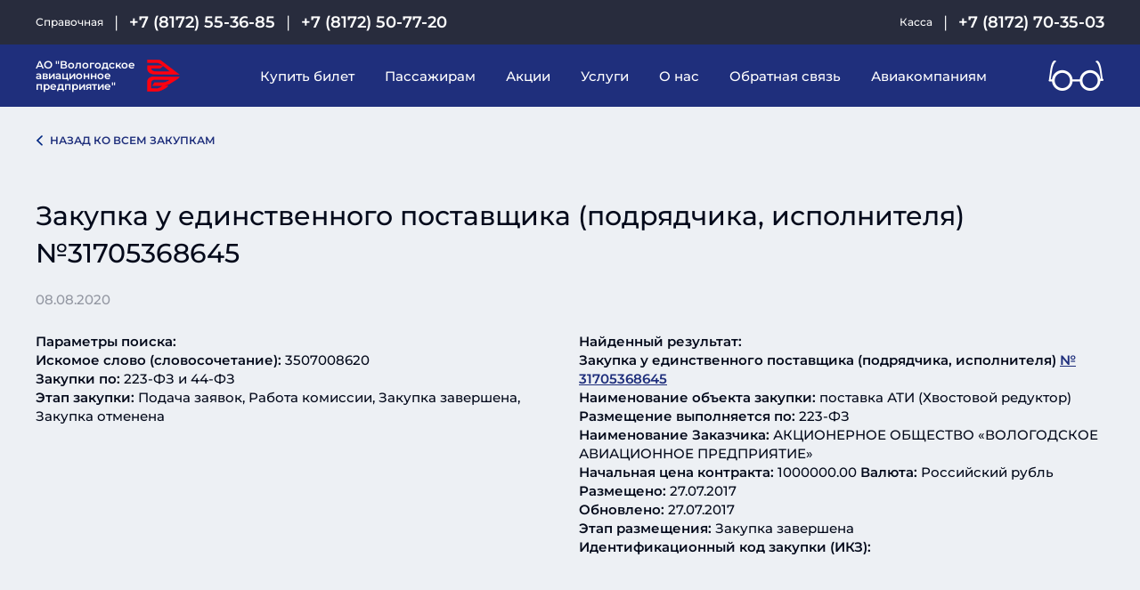

--- FILE ---
content_type: text/html; charset=UTF-8
request_url: https://avia35.ru/zakupki/%D0%B7%D0%B0%D0%BA%D1%83%D0%BF%D0%BA%D0%B0-%D1%83-%D0%B5%D0%B4%D0%B8%D0%BD%D1%81%D1%82%D0%B2%D0%B5%D0%BD%D0%BD%D0%BE%D0%B3%D0%BE-%D0%BF%D0%BE%D1%81%D1%82%D0%B0%D0%B2%D1%89%D0%B8%D0%BA%D0%B0-%D0%BF-236/
body_size: 7399
content:


<!DOCTYPE html>
<html lang="ru">
<!-- local -->

<head>
	<meta http-equiv="Content-Type" charset="UTF-8" />
	<meta name="Description" content="Официальный сайт вологодского авиационного предприятия" />
	<meta name="generator" content="saitovo.ru" />
	<meta name="viewport" content="width=device-width, initial-scale=1">
	
	<title>
		Закупка у единственного поставщика (подрядчика, исполнителя) №31705368645 | АО &quot;Вологодское авиационное предприятие&quot;	</title>
	<meta name='robots' content='max-image-preview:large' />
	<style>img:is([sizes="auto" i], [sizes^="auto," i]) { contain-intrinsic-size: 3000px 1500px }</style>
	<style id='classic-theme-styles-inline-css' type='text/css'>
/*! This file is auto-generated */
.wp-block-button__link{color:#fff;background-color:#32373c;border-radius:9999px;box-shadow:none;text-decoration:none;padding:calc(.667em + 2px) calc(1.333em + 2px);font-size:1.125em}.wp-block-file__button{background:#32373c;color:#fff;text-decoration:none}
</style>
<style id='global-styles-inline-css' type='text/css'>
:root{--wp--preset--aspect-ratio--square: 1;--wp--preset--aspect-ratio--4-3: 4/3;--wp--preset--aspect-ratio--3-4: 3/4;--wp--preset--aspect-ratio--3-2: 3/2;--wp--preset--aspect-ratio--2-3: 2/3;--wp--preset--aspect-ratio--16-9: 16/9;--wp--preset--aspect-ratio--9-16: 9/16;--wp--preset--color--black: #000000;--wp--preset--color--cyan-bluish-gray: #abb8c3;--wp--preset--color--white: #ffffff;--wp--preset--color--pale-pink: #f78da7;--wp--preset--color--vivid-red: #cf2e2e;--wp--preset--color--luminous-vivid-orange: #ff6900;--wp--preset--color--luminous-vivid-amber: #fcb900;--wp--preset--color--light-green-cyan: #7bdcb5;--wp--preset--color--vivid-green-cyan: #00d084;--wp--preset--color--pale-cyan-blue: #8ed1fc;--wp--preset--color--vivid-cyan-blue: #0693e3;--wp--preset--color--vivid-purple: #9b51e0;--wp--preset--gradient--vivid-cyan-blue-to-vivid-purple: linear-gradient(135deg,rgba(6,147,227,1) 0%,rgb(155,81,224) 100%);--wp--preset--gradient--light-green-cyan-to-vivid-green-cyan: linear-gradient(135deg,rgb(122,220,180) 0%,rgb(0,208,130) 100%);--wp--preset--gradient--luminous-vivid-amber-to-luminous-vivid-orange: linear-gradient(135deg,rgba(252,185,0,1) 0%,rgba(255,105,0,1) 100%);--wp--preset--gradient--luminous-vivid-orange-to-vivid-red: linear-gradient(135deg,rgba(255,105,0,1) 0%,rgb(207,46,46) 100%);--wp--preset--gradient--very-light-gray-to-cyan-bluish-gray: linear-gradient(135deg,rgb(238,238,238) 0%,rgb(169,184,195) 100%);--wp--preset--gradient--cool-to-warm-spectrum: linear-gradient(135deg,rgb(74,234,220) 0%,rgb(151,120,209) 20%,rgb(207,42,186) 40%,rgb(238,44,130) 60%,rgb(251,105,98) 80%,rgb(254,248,76) 100%);--wp--preset--gradient--blush-light-purple: linear-gradient(135deg,rgb(255,206,236) 0%,rgb(152,150,240) 100%);--wp--preset--gradient--blush-bordeaux: linear-gradient(135deg,rgb(254,205,165) 0%,rgb(254,45,45) 50%,rgb(107,0,62) 100%);--wp--preset--gradient--luminous-dusk: linear-gradient(135deg,rgb(255,203,112) 0%,rgb(199,81,192) 50%,rgb(65,88,208) 100%);--wp--preset--gradient--pale-ocean: linear-gradient(135deg,rgb(255,245,203) 0%,rgb(182,227,212) 50%,rgb(51,167,181) 100%);--wp--preset--gradient--electric-grass: linear-gradient(135deg,rgb(202,248,128) 0%,rgb(113,206,126) 100%);--wp--preset--gradient--midnight: linear-gradient(135deg,rgb(2,3,129) 0%,rgb(40,116,252) 100%);--wp--preset--font-size--small: 13px;--wp--preset--font-size--medium: 20px;--wp--preset--font-size--large: 36px;--wp--preset--font-size--x-large: 42px;--wp--preset--spacing--20: 0.44rem;--wp--preset--spacing--30: 0.67rem;--wp--preset--spacing--40: 1rem;--wp--preset--spacing--50: 1.5rem;--wp--preset--spacing--60: 2.25rem;--wp--preset--spacing--70: 3.38rem;--wp--preset--spacing--80: 5.06rem;--wp--preset--shadow--natural: 6px 6px 9px rgba(0, 0, 0, 0.2);--wp--preset--shadow--deep: 12px 12px 50px rgba(0, 0, 0, 0.4);--wp--preset--shadow--sharp: 6px 6px 0px rgba(0, 0, 0, 0.2);--wp--preset--shadow--outlined: 6px 6px 0px -3px rgba(255, 255, 255, 1), 6px 6px rgba(0, 0, 0, 1);--wp--preset--shadow--crisp: 6px 6px 0px rgba(0, 0, 0, 1);}:where(.is-layout-flex){gap: 0.5em;}:where(.is-layout-grid){gap: 0.5em;}body .is-layout-flex{display: flex;}.is-layout-flex{flex-wrap: wrap;align-items: center;}.is-layout-flex > :is(*, div){margin: 0;}body .is-layout-grid{display: grid;}.is-layout-grid > :is(*, div){margin: 0;}:where(.wp-block-columns.is-layout-flex){gap: 2em;}:where(.wp-block-columns.is-layout-grid){gap: 2em;}:where(.wp-block-post-template.is-layout-flex){gap: 1.25em;}:where(.wp-block-post-template.is-layout-grid){gap: 1.25em;}.has-black-color{color: var(--wp--preset--color--black) !important;}.has-cyan-bluish-gray-color{color: var(--wp--preset--color--cyan-bluish-gray) !important;}.has-white-color{color: var(--wp--preset--color--white) !important;}.has-pale-pink-color{color: var(--wp--preset--color--pale-pink) !important;}.has-vivid-red-color{color: var(--wp--preset--color--vivid-red) !important;}.has-luminous-vivid-orange-color{color: var(--wp--preset--color--luminous-vivid-orange) !important;}.has-luminous-vivid-amber-color{color: var(--wp--preset--color--luminous-vivid-amber) !important;}.has-light-green-cyan-color{color: var(--wp--preset--color--light-green-cyan) !important;}.has-vivid-green-cyan-color{color: var(--wp--preset--color--vivid-green-cyan) !important;}.has-pale-cyan-blue-color{color: var(--wp--preset--color--pale-cyan-blue) !important;}.has-vivid-cyan-blue-color{color: var(--wp--preset--color--vivid-cyan-blue) !important;}.has-vivid-purple-color{color: var(--wp--preset--color--vivid-purple) !important;}.has-black-background-color{background-color: var(--wp--preset--color--black) !important;}.has-cyan-bluish-gray-background-color{background-color: var(--wp--preset--color--cyan-bluish-gray) !important;}.has-white-background-color{background-color: var(--wp--preset--color--white) !important;}.has-pale-pink-background-color{background-color: var(--wp--preset--color--pale-pink) !important;}.has-vivid-red-background-color{background-color: var(--wp--preset--color--vivid-red) !important;}.has-luminous-vivid-orange-background-color{background-color: var(--wp--preset--color--luminous-vivid-orange) !important;}.has-luminous-vivid-amber-background-color{background-color: var(--wp--preset--color--luminous-vivid-amber) !important;}.has-light-green-cyan-background-color{background-color: var(--wp--preset--color--light-green-cyan) !important;}.has-vivid-green-cyan-background-color{background-color: var(--wp--preset--color--vivid-green-cyan) !important;}.has-pale-cyan-blue-background-color{background-color: var(--wp--preset--color--pale-cyan-blue) !important;}.has-vivid-cyan-blue-background-color{background-color: var(--wp--preset--color--vivid-cyan-blue) !important;}.has-vivid-purple-background-color{background-color: var(--wp--preset--color--vivid-purple) !important;}.has-black-border-color{border-color: var(--wp--preset--color--black) !important;}.has-cyan-bluish-gray-border-color{border-color: var(--wp--preset--color--cyan-bluish-gray) !important;}.has-white-border-color{border-color: var(--wp--preset--color--white) !important;}.has-pale-pink-border-color{border-color: var(--wp--preset--color--pale-pink) !important;}.has-vivid-red-border-color{border-color: var(--wp--preset--color--vivid-red) !important;}.has-luminous-vivid-orange-border-color{border-color: var(--wp--preset--color--luminous-vivid-orange) !important;}.has-luminous-vivid-amber-border-color{border-color: var(--wp--preset--color--luminous-vivid-amber) !important;}.has-light-green-cyan-border-color{border-color: var(--wp--preset--color--light-green-cyan) !important;}.has-vivid-green-cyan-border-color{border-color: var(--wp--preset--color--vivid-green-cyan) !important;}.has-pale-cyan-blue-border-color{border-color: var(--wp--preset--color--pale-cyan-blue) !important;}.has-vivid-cyan-blue-border-color{border-color: var(--wp--preset--color--vivid-cyan-blue) !important;}.has-vivid-purple-border-color{border-color: var(--wp--preset--color--vivid-purple) !important;}.has-vivid-cyan-blue-to-vivid-purple-gradient-background{background: var(--wp--preset--gradient--vivid-cyan-blue-to-vivid-purple) !important;}.has-light-green-cyan-to-vivid-green-cyan-gradient-background{background: var(--wp--preset--gradient--light-green-cyan-to-vivid-green-cyan) !important;}.has-luminous-vivid-amber-to-luminous-vivid-orange-gradient-background{background: var(--wp--preset--gradient--luminous-vivid-amber-to-luminous-vivid-orange) !important;}.has-luminous-vivid-orange-to-vivid-red-gradient-background{background: var(--wp--preset--gradient--luminous-vivid-orange-to-vivid-red) !important;}.has-very-light-gray-to-cyan-bluish-gray-gradient-background{background: var(--wp--preset--gradient--very-light-gray-to-cyan-bluish-gray) !important;}.has-cool-to-warm-spectrum-gradient-background{background: var(--wp--preset--gradient--cool-to-warm-spectrum) !important;}.has-blush-light-purple-gradient-background{background: var(--wp--preset--gradient--blush-light-purple) !important;}.has-blush-bordeaux-gradient-background{background: var(--wp--preset--gradient--blush-bordeaux) !important;}.has-luminous-dusk-gradient-background{background: var(--wp--preset--gradient--luminous-dusk) !important;}.has-pale-ocean-gradient-background{background: var(--wp--preset--gradient--pale-ocean) !important;}.has-electric-grass-gradient-background{background: var(--wp--preset--gradient--electric-grass) !important;}.has-midnight-gradient-background{background: var(--wp--preset--gradient--midnight) !important;}.has-small-font-size{font-size: var(--wp--preset--font-size--small) !important;}.has-medium-font-size{font-size: var(--wp--preset--font-size--medium) !important;}.has-large-font-size{font-size: var(--wp--preset--font-size--large) !important;}.has-x-large-font-size{font-size: var(--wp--preset--font-size--x-large) !important;}
:where(.wp-block-post-template.is-layout-flex){gap: 1.25em;}:where(.wp-block-post-template.is-layout-grid){gap: 1.25em;}
:where(.wp-block-columns.is-layout-flex){gap: 2em;}:where(.wp-block-columns.is-layout-grid){gap: 2em;}
:root :where(.wp-block-pullquote){font-size: 1.5em;line-height: 1.6;}
</style>
<link rel='stylesheet' id='vi-style-css' href='https://avia35.ru/wp-content/plugins/for-the-visually-impaired/css/styles.css?ver=6.7.1' type='text/css' media='all' />
<style id='vi-style-inline-css' type='text/css'>

		.vi-on-img-button{
  background: url(https://avia35.ru/wp-content/plugins/for-the-visually-impaired/img/icon_41.png) 100% 100% no-repeat;
  background-size: contain;
    display: inline-block;
    vertical-align: middle;
    height: 41px;
    width: 41px;
    text-decoration: none;
    outline: 0;
		}
#bt_widget-vi-on a {
	text-align: center;
	cursor: pointer;
	background: #DB151C;
	box-shadow: 0 -3px 0 rgba(0, 0, 0, 0.1) inset;
	border: 0 none;
	border-radius: 6px;
	overflow: hidden;
    font-size: 15px;
    padding: 13px 18px 16px;
	text-decoration: none;
	display: inline-block;
	font-family: arial;
    font-weight: 700;
	line-height: 100%;
	text-shadow: 1px 1px 0 rgba(0, 0, 0, 0.12);
	margin-top: -3px;
    color: #000000;
    border-radius: 10px;
    vertical-align:middle;

}


#bt_widget-vi-on a:hover {
	-o-box-shadow: 0 -1px 0 rgba(0, 0, 0, 0.14) inset;
	-moz-box-shadow: 0 -1px 0 rgba(0, 0, 0, 0.14) inset;
	-webkit-box-shadow: 0 -1px 0 rgba(0, 0, 0, 0.14) inset;
	box-shadow: 0 -1px 0 rgba(0, 0, 0, 0.14) inset;
	text-decoration: underline;	
}

#bt_widget-vi-on .vi_widget_img {
    vertical-align:middle;
}
#bt_widget-vi-on  {
	    position: relative;
    top: 0;
    left: 0;
    color: #000000;
    font-size: 18px;
    letter-spacing: 0;
    text-align: center;
}
.vi-close{
	vertical-align: middle;
	text-align: center;
	display: flex;
	justify-content: center;
	align-items: center;
	font-size: 16px;
	text-decoration: none;
	font-weight: bold;
	vertical-align: middle;
	word-break: break-all;
    word-wrap: break-word;

}
.bt_widget-vi{
	vertical-align: middle;
	text-align: center;
	
}
		
		
</style>
<link rel="https://api.w.org/" href="https://avia35.ru/wp-json/" /><link rel="canonical" href="https://avia35.ru/zakupki/%d0%b7%d0%b0%d0%ba%d1%83%d0%bf%d0%ba%d0%b0-%d1%83-%d0%b5%d0%b4%d0%b8%d0%bd%d1%81%d1%82%d0%b2%d0%b5%d0%bd%d0%bd%d0%be%d0%b3%d0%be-%d0%bf%d0%be%d1%81%d1%82%d0%b0%d0%b2%d1%89%d0%b8%d0%ba%d0%b0-%d0%bf-236/" />
<link rel='shortlink' href='https://avia35.ru/?p=3749' />
<link rel="icon" href="https://avia35.ru/wp-content/uploads/2019/10/cropped-favicon-32x32.png" sizes="32x32" />
<link rel="icon" href="https://avia35.ru/wp-content/uploads/2019/10/cropped-favicon-192x192.png" sizes="192x192" />
<link rel="apple-touch-icon" href="https://avia35.ru/wp-content/uploads/2019/10/cropped-favicon-180x180.png" />
<meta name="msapplication-TileImage" content="https://avia35.ru/wp-content/uploads/2019/10/cropped-favicon-270x270.png" />
			<meta name="theme-color" content="#fafafa">
	<script src="https://code.jquery.com/jquery-3.7.1.min.js" integrity="sha256-/JqT3SQfawRcv/BIHPThkBvs0OEvtFFmqPF/lYI/Cxo=" crossorigin="anonymous"></script>

	<script src="https://avia35.ru/wp-content/themes/air35/js/download_flight.js"></script>
</head>

<body class="" >
	<div class="blind-settings js-blind-settings">

		<div class="wrapper">

			<div class="toggle js-toggle font-size" data-type="font-size">

				<div class="caption">Размер шрифта</div>

				<div class="item js-item normal" data-type="normal">А</div>

				<div class="item js-item big" data-type="big">А</div>

				<div class="item js-item biggest" data-type="biggest">А</div>

			</div>



			<div class="toggle js-toggle font-type" data-type="font-type">

				<div class="caption">Тип шрифта</div>

				<div class="item js-item normal" data-type="normal">А</div>

				<div class="item js-item serif" data-type="serif">А</div>

			</div>



			<div class="toggle js-toggle color" data-type="color">

				<div class="caption">Цветовая схема</div>

				<div class="item js-item normal" data-type="normal">X</div>

				<div class="item js-item white" data-type="white">A</div>

				<div class="item js-item black" data-type="black">A</div>

				<div class="item js-item blue" data-type="blue">A</div>

			</div>

		</div>

	</div>

	<div class="header">

		<div class="meta-expander">

			<div class="meta wrapper">
							<div class="left">
					<div class="caption">Справочная</div>
					<a class="phone" href="tel:+7 (8172) 55-36-85">+7 (8172) 55-36-85</a>
					<a class="phone" href="tel:+7 (8172) 50-77-20">+7 (8172) 50-77-20</a>
				</div>
				<div class="right">
					<div class="caption">Касса</div>
					<a class="phone" href="tel:+7 (8172) 70-35-03">+7 (8172) 70-35-03</a>
				</div>
				

			</div>

		</div>



		<div class="logo-menu-blind-expander">

			<div class="logo-menu-blind wrapper">

				<div class="logo-nav">

					<div class="mobile-menu-toggle js-mobile-menu-toggle"></div>

					<a class="logo" href="https://avia35.ru">

						<span class="text">

							АО &quot;Вологодское авиационное предприятие&quot;
						</span>

						<img src="https://avia35.ru/wp-content/uploads/2019/10/logo.png" alt="Вологодское авиапредприятие" title="Вологодское авиапредприятие" />

					</a>

					<div class="nav js-nav">

						<ul id="topmenu" class="nav-inner"><li class="menu_item "><a href="https://ticket.avia35.ru/websky/#/search">Купить билет</a></li>
<li class="menu_item "><a href="https://avia35.ru/for-passengers/">Пассажирам</a>
<ul class="sub-menu">
	<li class="menu_item "><a href="https://avia35.ru/for-passengers/rules/">Правила для пассажиров</a></li>
	<li class="menu_item "><a href="https://avia35.ru/for-passengers/info/">Полезная информация</a></li>
	<li class="menu_item "><a href="https://avia35.ru/for-passengers/faq/">Часто задаваемые вопросы</a></li>
	<li class="menu_item "><a href="https://avia35.ru/for-passengers/timetable/">Расписание полётов</a></li>
	<li class="menu_item "><a href="https://avia35.ru/for-passengers/price/">Тарифы</a></li>
	<li class="menu_item "><a href="https://avia35.ru/for-passengers/privacy-policy/">Политика конфиденциальности</a></li>
	<li class="menu_item "><a href="https://avia35.ru/for-passengers/pwdisabilities/">Пассажирам с ОВЗ</a></li>
</ul>
</li>
<li class="menu_item "><a href="https://avia35.ru/actions/">Акции</a></li>
<li class="menu_item "><a href="https://avia35.ru/services/">Услуги</a>
<ul class="sub-menu">
	<li class="menu_item "><a href="https://avia35.ru/services/passenger-services/">Услуги пассажирам</a></li>
	<li class="menu_item "><a href="https://avia35.ru/services/charter-order/">Заказ чартера</a></li>
	<li class="menu_item "><a href="https://avia35.ru/services/tech-service/">Техническое обслуживание</a></li>
</ul>
</li>
<li class="menu_item "><a href="https://avia35.ru/about/">О нас</a>
<ul class="sub-menu">
	<li class="menu_item "><a href="https://avia35.ru/about/history/">История предприятия</a></li>
	<li class="menu_item "><a href="https://avia35.ru/news/">Новости</a></li>
	<li class="menu_item "><a href="https://avia35.ru/about/licenses/">Лицензии и сертификаты</a></li>
	<li class="menu_item "><a href="https://avia35.ru/about/vacancy/">Вакансии</a></li>
	<li class="menu_item "><a href="https://avia35.ru/about/our-fleet/">Наш авиапарк</a></li>
	<li class="menu_item "><a href="https://avia35.ru/about/docs/">Документы</a></li>
	<li class="menu_item "><a href="https://avia35.ru/about/orders/">Госзакупки</a></li>
</ul>
</li>
<li class="menu_item "><a href="https://avia35.ru/feedback/">Обратная связь</a></li>
<li class="menu_item "><a href="https://avia35.ru/airlines/">Авиакомпаниям</a></li>
</ul>
					</div>

				</div>



				<!-- <div class="blind js-blind-toggle"><img src="https://avia35.ru/wp-content/themes/air35/img/glasses.png" alt="Версия для слабовидящих" title="Версия для слабовидящих" /></div> -->
				<a itemprop="Copy" href="#" class="bt_widget-vi-on"><img src="https://avia35.ru/wp-content/plugins/for-the-visually-impaired/img/icon_41.png" class="vi_widget_img"> </a>
				<script>
					console.log('asdasdasd');
					var image = document.getElementsByClassName("vi_widget_img");
					image[0].src = "https://avia35.ru/wp-content/themes/air35/img/glasses.png"
					$(".vi_widget_img").on("click", function() {
						var image = document.getElementsByClassName("vi_widget_img");
						image[0].src = "https://avia35.ru/wp-content/themes/air35/img/glasses.png"
					});
				</script>

			</div>

		</div>

	</div>
<div class="one-promo wrapper">
 
  <div class="block-header">
    <a href="/orders/" class="link prev">Назад ко всем закупкам</a>
  </div>
  <div class="inner">
            <h1 class="title">Закупка у единственного поставщика (подрядчика, исполнителя) №31705368645</h1>
    <div class="date">08.08.2020</div>
    <div class="text">
      <p><b>Параметры поиска: </b><br /><strong>Искомое слово (словосочетание): </strong>3507008620<br /><strong>Закупки по: </strong>223-ФЗ и 44-ФЗ<br /><strong>Этап закупки: </strong>Подача заявок, Работа комиссии, Закупка завершена, Закупка отменена</p>
<p><strong>Найденный результат:</strong><br /><strong>Закупка у единственного поставщика (подрядчика, исполнителя)</strong> <a href='https://zakupki.gov.ru/223/purchase/public/purchase/info/common-info.html?regNumber=31705368645' target='_blank' rel="noopener noreferrer"><strong>№ </strong><strong>31705368645</strong></a><br /><strong>Наименование объекта закупки: </strong>поставка АТИ (Хвостовой редуктор) <br /><strong>Размещение выполняется по: </strong>223-ФЗ<br /><strong>Наименование Заказчика: </strong>АКЦИОНЕРНОЕ ОБЩЕСТВО &#171;ВОЛОГОДСКОЕ АВИАЦИОННОЕ ПРЕДПРИЯТИЕ&#187;<br /><strong>Начальная цена контракта: </strong>1000000.00<strong> Валюта: </strong>Российский рубль<br /><strong>Размещено: </strong>27.07.2017<br /><strong>Обновлено: </strong>27.07.2017<br /><strong>Этап размещения: </strong>Закупка завершена<br /><strong>Идентификационный код закупки (ИКЗ): </strong></p>
    </div>
  </div>
</div>


<div class="footer">
  <div class="wrapper">
    <div class="menu-contacts-blind">
      <ul id="footmenu" class="footer_menu"><li class="menu_item "><a href="https://avia35.ru/for-passengers/">Пассажирам</a>
<ul class="sub-menu">
	<li class="menu_item "><a href="https://avia35.ru/for-passengers/rules/">Правила для пассажиров</a></li>
	<li class="menu_item "><a href="https://avia35.ru/for-passengers/timetable/">Расписание полётов</a></li>
	<li class="menu_item "><a href="https://avia35.ru/for-passengers/price/">Тарифы</a></li>
	<li class="menu_item "><a href="https://avia35.ru/for-passengers/pwdisabilities/">Пассажирам с ОВЗ</a></li>
	<li class="menu_item "><a href="https://avia35.ru/for-passengers/info/">Полезная информация</a></li>
</ul>
</li>
<li class="menu_item "><a href="https://avia35.ru/about/">О нас</a>
<ul class="sub-menu">
	<li class="menu_item "><a href="https://avia35.ru/about/our-fleet/">Наш авиапарк</a></li>
	<li class="menu_item "><a href="https://avia35.ru/news/">Новости</a></li>
	<li class="menu_item "><a href="https://avia35.ru/about/licenses/">Лицензии и сертификаты</a></li>
	<li class="menu_item "><a href="https://avia35.ru/about/vacancy/">Вакансии</a></li>
</ul>
</li>
<li class="menu_item "><a href="https://avia35.ru/feedback/">Обратная связь</a></li>
<li class="menu_item "><a href="https://avia35.ru/airlines/">Авиакомпаниям</a></li>
<li class="menu_item "><a href="https://avia35.ru/docs/">Лётному составу</a></li>
<li class="menu_item "><a href="https://avia35.ru/about/orders/">Госзакупки</a></li>
<li class="menu_item "><a href="https://avia35.ru">Вологодское авиационное предприятие</a>
<ul class="sub-menu">
	<li class="menu_item "><a href="https://avia35.ru/ustug-air/">Аэропорт Великий Устюг</a></li>
	<li class="menu_item "><a href="http://avia51.ru/">Подразделение «Кольское»</a></li>
</ul>
</li>
</ul>      <div class="contacts">
        <a class="logo" href="https://avia35.ru">
          <span class="text">
            <strong>Вологодское</strong>
            <span>авиапредприятие</span>
          </span>
          <img src="https://avia35.ru/wp-content/uploads/2019/10/logo.png" alt="Вологодское авиапредприятие" title="Вологодское авиапредприятие" />
        </a>
        <div class="address"></div>
        
        
        <a class="link" href="/feedback/">Схема проезда</a>
        <div class="phone-email">
          <a href="tel:+7 (8172) 50-77-22">+7 (8172) 50-77-22</a>
          <a href="mailto:info@avia35.ru">info@avia35.ru</a>
        </div>

        
                <style>
          .block-button-ftvi {
            display: flex;
            align-items: center;
            margin-top: 22px;
            padding: 5px 8px;
            background: var(--white,#fff);
            font-weight: 700;
            color: var(--blue,#1f2f7c);
            cursor: pointer;
          }
        </style>
        <div class="block-button-ftvi">
          <!-- <img src="https://avia35.ru/wp-content/themes/air35/img/glasses-red.png" alt="Версия для слабовидящих" title="Версия для слабовидящих" /> -->
          <a itemprop="Copy" href="#" class="bt_widget-vi-on"><img src="https://avia35.ru/wp-content/plugins/for-the-visually-impaired/img/icon_41.png" class="vi_widget_img"> </a>          Контрастная версия
        </div>
      </div>
    </div>

    <script>
      var image1 = document.getElementsByClassName("vi_widget_img");
      image1[1].src = "https://avia35.ru/wp-content/themes/air35/img/glasses-red.png"
    </script>
    
    <div class="legal-copyright">
      <a href="/for-passengers/privacy-policy/" target="_blank">Политика конфиденциальности</a>
      <!-- alt="Создание сайтов в Вологде" -->
      <a href="https://saitovo.ru" target="_blank" title="Создание сайтов в Вологде">“Сайтово”, 2026</a>
    </div>
  </div>
</div>
	  <script type="text/javascript">
			  ( function () {
				  'use strict';
				  var loadedMetrica = false,
					  metricaId     = 22110187,//id
					  timerId;
				  if ( navigator.userAgent.indexOf( 'YandexMetrika' ) > -1 ) {
					  loadMetrica();
				  } else {
					  window.addEventListener( 'scroll', loadMetrica, {passive: true} );
					  window.addEventListener( 'touchstart', loadMetrica );
					  document.addEventListener( 'mouseenter', loadMetrica );
					  document.addEventListener( 'click', loadMetrica );
					  document.addEventListener( 'DOMContentLoaded', loadFallback );
				  }
				  function loadFallback() {
					  timerId = setTimeout( loadMetrica, 1000 );
				  }
				  function loadMetrica( e ) {
					  if ( e && e.type ) {
						  console.log( e.type );
					  } else {
						  console.log( 'DOMContentLoaded' );
					  }
					  if ( loadedMetrica ) {
						  return;
					  }
					  (function(m,e,t,r,i,k,a){m[i]=m[i]||function(){(m[i].a=m[i].a||[]).push(arguments)}; m[i].l=1*new Date();k=e.createElement(t),a=e.getElementsByTagName(t)[0],k.async=1,k.src=r,a.parentNode.insertBefore(k,a)}) (window, document, "script", "https://cdn.jsdelivr.net/npm/yandex-metrica-watch/tag.js", "ym");
					  ym( metricaId, "init", { clickmap:true, trackLinks:true, accurateTrackBounce:true });
					  loadedMetrica = true;
					  clearTimeout( timerId );
					  window.removeEventListener( 'scroll', loadMetrica );
					  window.removeEventListener( 'touchstart', loadMetrica );
					  document.removeEventListener( 'mouseenter', loadMetrica );
					  document.removeEventListener( 'click', loadMetrica );
					  document.removeEventListener( 'DOMContentLoaded', loadFallback );
				  }
			  } )()
	  </script>
	  <link rel='stylesheet' id='build-css' href='https://avia35.ru/wp-content/themes/air35/dist/main.min.css?ver=6.7.1' type='text/css' media='all' />
<script type="text/javascript" src="https://avia35.ru/wp-content/themes/air35/js/jquery.min.js?ver=1" id="jquery-js"></script>
<script type="text/javascript" src="https://avia35.ru/wp-content/plugins/for-the-visually-impaired/js/js.cookie.js?ver=2.1.0" id="vi_cookie-js"></script>
<script type="text/javascript" id="add_vi_script-js-extra">
/* <![CDATA[ */
var js_vi_script = {"txt_size":"16","sxema":"1","image":"0","font":"1","kerning":"0","line":"0","allbackgrnd":"1","reload_page":"0","auto_p_on":"0","scrool_panel":"","btxt":"","btxt2":"","btxtcolor":"#000000","bcolor":"#DB151C","img_close2":"<img src=\"https:\/\/avia35.ru\/wp-content\/plugins\/for-the-visually-impaired\/img\/icon_41x.png\" class=\"vi_widget_img\">","razmer_images":"0","fs_title1":"\u041c\u0430\u043b\u0435\u043d\u044c\u043a\u0438\u0439 \u0440\u0430\u0437\u043c\u0435\u0440 \u0448\u0440\u0438\u0444\u0442\u0430","fs_title2":"\u0423\u043c\u0435\u043d\u044c\u0448\u0435\u043d\u043d\u044b\u0439 \u0440\u0430\u0437\u043c\u0435\u0440 \u0448\u0440\u0438\u0444\u0442\u0430","fs_title3":"\u041d\u043e\u0440\u043c\u0430\u043b\u044c\u043d\u044b\u0439 \u0440\u0430\u0437\u043c\u0435\u0440 \u0448\u0440\u0438\u0444\u0442\u0430","fs_title4":"\u0423\u0432\u0435\u043b\u0438\u0447\u0435\u043d\u043d\u044b\u0439 \u0440\u0430\u0437\u043c\u0435\u0440 \u0448\u0440\u0438\u0444\u0442\u0430","fs_title5":"\u0411\u043e\u043b\u044c\u0448\u043e\u0439 \u0440\u0430\u0437\u043c\u0435\u0440 \u0448\u0440\u0438\u0444\u0442\u0430","sxem_title":"\u0426","sxem_title1":"\u0426\u0432\u0435\u0442\u043e\u0432\u0430\u044f \u0441\u0445\u0435\u043c\u0430: \u0427\u0435\u0440\u043d\u044b\u043c \u043f\u043e \u0431\u0435\u043b\u043e\u043c\u0443","sxem_title2":"\u0426\u0432\u0435\u0442\u043e\u0432\u0430\u044f \u0441\u0445\u0435\u043c\u0430: \u0411\u0435\u043b\u044b\u043c \u043f\u043e \u0447\u0435\u0440\u043d\u043e\u043c\u0443","sxem_title3":"\u0426\u0432\u0435\u0442\u043e\u0432\u0430\u044f \u0441\u0445\u0435\u043c\u0430: \u0422\u0435\u043c\u043d\u043e-\u0441\u0438\u043d\u0438\u043c \u043f\u043e \u0433\u043e\u043b\u0443\u0431\u043e\u043c\u0443","sxem_title4":"\u0426\u0432\u0435\u0442\u043e\u0432\u0430\u044f \u0441\u0445\u0435\u043c\u0430: \u041a\u043e\u0440\u0438\u0447\u043d\u0435\u0432\u044b\u043c \u043f\u043e \u0431\u0435\u0436\u0435\u0432\u043e\u043c\u0443","sxem_title5":"\u0426\u0432\u0435\u0442\u043e\u0432\u0430\u044f \u0441\u0445\u0435\u043c\u0430: \u0417\u0435\u043b\u0435\u043d\u044b\u043c \u043f\u043e \u0442\u0435\u043c\u043d\u043e-\u043a\u043e\u0440\u0438\u0447\u043d\u0435\u0432\u043e\u043c\u0443","img_title_on":"\u0412\u043a\u043b\u044e\u0447\u0438\u0442\u044c \u0438\u0437\u043e\u0431\u0440\u0430\u0436\u0435\u043d\u0438\u044f","img_title_gs":"\u0427\u0435\u0440\u043d\u043e-\u0431\u0435\u043b\u044b\u0435 \u0438\u0437\u043e\u0431\u0440\u0430\u0436\u0435\u043d\u0438\u044f","img_title_off":"\u041e\u0442\u043a\u043b\u044e\u0447\u0438\u0442\u044c \u0438\u0437\u043e\u0431\u0440\u0430\u0436\u0435\u043d\u0438\u044f","setting_title":"\u041d\u0430\u0441\u0442\u0440\u043e\u0439\u043a\u0438","close_title":"\u0412\u0435\u0440\u043d\u0443\u0442\u044c\u0441\u044f \u0432 \u043e\u0431\u044b\u0447\u043d\u044b\u0439 \u0440\u0435\u0436\u0438\u043c","settings_title":"\u041d\u0430\u0441\u0442\u0440\u043e\u0439\u043a\u0438 \u0448\u0440\u0438\u0444\u0442\u0430","setfont_title":"\u0412\u044b\u0431\u0435\u0440\u0438\u0442\u0435 \u0448\u0440\u0438\u0444\u0442","setsplet":"\u0418\u043d\u0442\u0435\u0440\u0432\u0430\u043b \u043c\u0435\u0436\u0434\u0443 \u0431\u0443\u043a\u0432\u0430\u043c\u0438","setspline":"\u0418\u043d\u0442\u0435\u0440\u0432\u0430\u043b \u043c\u0435\u0436\u0434\u0443 \u0441\u0442\u0440\u043e\u043a\u0430\u043c\u0438","standart":"\u0421\u0442\u0430\u043d\u0434\u0430\u0440\u0442\u043d\u044b\u0439","average":"\u0421\u0440\u0435\u0434\u043d\u0438\u0439","big":"\u0411\u043e\u043b\u044c\u0448\u043e\u0439","sel_sxem":"\u0412\u044b\u0431\u043e\u0440 \u0446\u0432\u0435\u0442\u043e\u0432\u043e\u0439 \u0441\u0445\u0435\u043c\u044b","closepanel":"\u0417\u0430\u043a\u0440\u044b\u0442\u044c \u043f\u0430\u043d\u0435\u043b\u044c","defsetpanel":"\u0412\u0435\u0440\u043d\u0443\u0442\u044c \u0441\u0442\u0430\u043d\u0434\u0430\u0440\u0442\u043d\u044b\u0435 \u043d\u0430\u0441\u0442\u0440\u043e\u0439\u043a\u0438","noimgdescr":"\u043d\u0435\u0442 \u043e\u043f\u0438\u0441\u0430\u043d\u0438\u044f \u043a \u0438\u0437\u043e\u0431\u0440\u0430\u0436\u0435\u043d\u0438\u044e","picture":"\u0418\u0437\u043e\u0431\u0440\u0430\u0436\u0435\u043d\u0438\u0435"};
/* ]]> */
</script>
<script type="text/javascript" src="https://avia35.ru/wp-content/plugins/for-the-visually-impaired/js/js.for.the.visually.impaired.js?ver=0.53" id="add_vi_script-js"></script>
<script type="text/javascript" id="build-js-extra">
/* <![CDATA[ */
var my_ajax_object = {"ajax_url":"https:\/\/avia35.ru\/wp-admin\/admin-ajax.php"};
/* ]]> */
</script>
<script type="text/javascript" src="https://avia35.ru/wp-content/themes/air35/dist/main.min.js?ver=6.7.1" id="build-js"></script>
<script type="text/javascript" src="https://avia35.ru/wp-content/themes/air35/dist/custom.js?ver=1" id="custom-js"></script>

<!-- </div>
</div> -->

</body>

</html>

--- FILE ---
content_type: text/css
request_url: https://avia35.ru/wp-content/themes/air35/dist/main.min.css?ver=6.7.1
body_size: 26682
content:
@font-face{font-family:Montserrat;font-style:normal;font-weight:400;src:local(''),url(../fonts/montserrat-v23-latin_cyrillic-regular.woff2) format('woff2'),url(../fonts/montserrat-v23-latin_cyrillic-regular.woff) format('woff')}@font-face{font-family:Montserrat;font-style:normal;font-weight:500;src:local(''),url(../fonts/montserrat-v23-latin_cyrillic-500.woff2) format('woff2'),url(../fonts/montserrat-v23-latin_cyrillic-500.woff) format('woff')}@font-face{font-family:Montserrat;font-style:normal;font-weight:600;src:local(''),url(../fonts/montserrat-v23-latin_cyrillic-600.woff2) format('woff2'),url(../fonts/montserrat-v23-latin_cyrillic-600.woff) format('woff')}@font-face{font-family:Montserrat;font-style:italic;font-weight:400;src:local(''),url(../fonts/montserrat-v23-latin_cyrillic-italic.woff2) format('woff2'),url(../fonts/montserrat-v23-latin_cyrillic-italic.woff) format('woff')}@font-face{font-family:Montserrat;font-style:italic;font-weight:700;src:local(''),url(../fonts/montserrat-v23-latin_cyrillic-700italic.woff2) format('woff2'),url(../fonts/montserrat-v23-latin_cyrillic-700italic.woff) format('woff')}.tns-outer{padding:0!important}.tns-outer [hidden]{display:none!important}.tns-outer [aria-controls],.tns-outer [data-action]{cursor:pointer}.tns-slider{-webkit-transition:all 0s;-moz-transition:all 0s;transition:all 0s}.tns-slider>.tns-item{-webkit-box-sizing:border-box;-moz-box-sizing:border-box;box-sizing:border-box}.tns-horizontal.tns-subpixel{white-space:nowrap}.tns-horizontal.tns-subpixel>.tns-item{display:inline-block;vertical-align:top;white-space:normal}.tns-horizontal.tns-no-subpixel:after{content:"";display:table;clear:both}.tns-horizontal.tns-no-subpixel>.tns-item{float:left}.tns-horizontal.tns-carousel.tns-no-subpixel>.tns-item{margin-right:-100%}.tns-gallery,.tns-no-calc{position:relative;left:0}.tns-gallery{min-height:1px}.tns-gallery>.tns-item{position:absolute;left:-100%;-webkit-transition:transform 0s,opacity 0s;-moz-transition:transform 0s,opacity 0s;transition:transform 0s,opacity 0s}.tns-gallery>.tns-slide-active{position:relative;left:auto!important}.tns-gallery>.tns-moving{-webkit-transition:all .25s;-moz-transition:all .25s;transition:all .25s}.tns-autowidth{display:inline-block}.tns-lazy-img{-webkit-transition:opacity .6s;-moz-transition:opacity .6s;transition:opacity .6s;opacity:.6}.tns-lazy-img.tns-complete{opacity:1}.tns-ah{-webkit-transition:height 0s;-moz-transition:height 0s;transition:height 0s}.tns-ovh{overflow:hidden}.tns-visually-hidden{position:absolute;left:-10000em}.tns-transparent{opacity:0;visibility:hidden}.tns-fadeIn{opacity:1;z-index:0}.tns-fadeOut,.tns-normal{opacity:0;z-index:-1}.tns-vpfix{white-space:nowrap}.tns-vpfix>div,.tns-vpfix>li{display:inline-block}.tns-t-subp2{margin:0 auto;width:310px;position:relative;height:10px;overflow:hidden}.tns-t-ct{width:2333.33333%;position:absolute;right:0}.tns-t-ct:after{content:"";display:table;clear:both}.tns-t-ct>div{width:1.42857%;height:10px;float:left}.selectize-control.plugin-drag_drop.multi>.selectize-input>div.ui-sortable-placeholder{visibility:visible!important;background:#f2f2f2!important;background:rgba(0,0,0,.06)!important;border:0!important;-webkit-box-shadow:inset 0 0 12px 4px #fff;box-shadow:inset 0 0 12px 4px #fff}.selectize-control.plugin-drag_drop .ui-sortable-placeholder:after{content:"!";visibility:hidden}.selectize-control.plugin-drag_drop .ui-sortable-helper{-webkit-box-shadow:0 2px 5px rgba(0,0,0,.2);box-shadow:0 2px 5px rgba(0,0,0,.2)}.selectize-dropdown-header{position:relative;padding:5px 8px;border-bottom:1px solid #d0d0d0;background:#f8f8f8;-webkit-border-radius:3px 3px 0 0;-moz-border-radius:3px 3px 0 0;border-radius:3px 3px 0 0}.selectize-dropdown-header-close{position:absolute;right:8px;top:50%;color:#303030;opacity:.4;margin-top:-12px;line-height:20px;font-size:20px!important}.selectize-dropdown-header-close:hover{color:#000}.selectize-dropdown.plugin-optgroup_columns .optgroup{border-right:1px solid #f2f2f2;border-top:0;float:left;-webkit-box-sizing:border-box;-moz-box-sizing:border-box;box-sizing:border-box}.selectize-dropdown.plugin-optgroup_columns .optgroup:last-child{border-right:0}.selectize-dropdown.plugin-optgroup_columns .optgroup:before{display:none}.selectize-dropdown.plugin-optgroup_columns .optgroup-header{border-top:0}.selectize-control.plugin-remove_button [data-value]{position:relative;padding-right:24px!important}.selectize-control.plugin-remove_button [data-value] .remove{z-index:1;position:absolute;top:0;right:0;bottom:0;width:17px;text-align:center;font-weight:700;font-size:12px;color:inherit;text-decoration:none;vertical-align:middle;display:inline-block;padding:2px 0 0;border-left:1px solid #d0d0d0;-webkit-border-radius:0 2px 2px 0;-moz-border-radius:0 2px 2px 0;border-radius:0 2px 2px 0;-webkit-box-sizing:border-box;-moz-box-sizing:border-box;box-sizing:border-box}.selectize-control.plugin-remove_button [data-value] .remove:hover{background:rgba(0,0,0,.05)}.selectize-control.plugin-remove_button [data-value].active .remove{border-left-color:#cacaca}.selectize-control.plugin-remove_button .disabled [data-value] .remove:hover{background:0 0}.selectize-control.plugin-remove_button .disabled [data-value] .remove{border-left-color:#fff}.selectize-control.plugin-remove_button .remove-single{position:absolute;right:0;top:0;font-size:23px}.selectize-control{position:relative}.selectize-dropdown,.selectize-input,.selectize-input input{color:#303030;font-family:inherit;font-size:13px;line-height:18px;-webkit-font-smoothing:inherit}.selectize-control.single .selectize-input.input-active,.selectize-input{background:#fff;cursor:text;display:inline-block}.selectize-input{border:1px solid #d0d0d0;padding:8px;display:inline-block;width:100%;overflow:hidden;position:relative;z-index:1;-webkit-box-sizing:border-box;-moz-box-sizing:border-box;box-sizing:border-box;-webkit-box-shadow:inset 0 1px 1px rgba(0,0,0,.1);box-shadow:inset 0 1px 1px rgba(0,0,0,.1);-webkit-border-radius:3px;-moz-border-radius:3px;border-radius:3px}.selectize-control.multi .selectize-input.has-items{padding:6px 8px 3px}.selectize-input.full{background-color:#fff}.selectize-input.disabled,.selectize-input.disabled *{cursor:default!important}.selectize-input.focus{-webkit-box-shadow:inset 0 1px 2px rgba(0,0,0,.15);box-shadow:inset 0 1px 2px rgba(0,0,0,.15)}.selectize-input.dropdown-active{-webkit-border-radius:3px 3px 0 0;-moz-border-radius:3px 3px 0 0;border-radius:3px 3px 0 0}.selectize-input>*{vertical-align:baseline;display:-moz-inline-stack;display:inline-block;zoom:1}.selectize-control.multi .selectize-input>div{cursor:pointer;margin:0 3px 3px 0;padding:2px 6px;background:#f2f2f2;color:#303030;border:0 solid #d0d0d0}.selectize-control.multi .selectize-input>div.active{background:#e8e8e8;color:#303030;border:0 solid #cacaca}.selectize-control.multi .selectize-input.disabled>div,.selectize-control.multi .selectize-input.disabled>div.active{color:#7d7d7d;background:#fff;border:0 solid #fff}.selectize-input>input{display:inline-block!important;padding:0!important;min-height:0!important;max-height:none!important;max-width:100%!important;margin:0 2px 0 0!important;text-indent:0!important;border:0!important;background:0 0!important;line-height:inherit!important;-webkit-user-select:auto!important;-webkit-box-shadow:none!important;box-shadow:none!important}.selectize-input>input::-ms-clear{display:none}.selectize-input>input:focus{outline:0!important}.selectize-input:after{content:" ";display:block;clear:left}.selectize-input.dropdown-active:before{content:" ";display:block;position:absolute;background:#f0f0f0;height:1px;bottom:0;left:0;right:0}.selectize-dropdown{position:absolute;z-index:10;background:#fff;margin:-1px 0 0;border:1px solid #d0d0d0;border-top:0;-webkit-box-sizing:border-box;-moz-box-sizing:border-box;box-sizing:border-box;-webkit-box-shadow:0 1px 3px rgba(0,0,0,.1);box-shadow:0 1px 3px rgba(0,0,0,.1);-webkit-border-radius:0 0 3px 3px;-moz-border-radius:0 0 3px 3px;border-radius:0 0 3px 3px}.selectize-dropdown [data-selectable]{cursor:pointer;overflow:hidden}.selectize-dropdown [data-selectable] .highlight{background:rgba(125,168,208,.2);-webkit-border-radius:1px;-moz-border-radius:1px;border-radius:1px}.selectize-dropdown .optgroup-header,.selectize-dropdown .option{padding:5px 8px}.selectize-dropdown .option,.selectize-dropdown [data-disabled],.selectize-dropdown [data-disabled] [data-selectable].option{cursor:inherit;opacity:.5}.selectize-dropdown [data-selectable].option{opacity:1}.selectize-dropdown .optgroup:first-child .optgroup-header{border-top:0}.selectize-dropdown .optgroup-header{color:#303030;background:#fff;cursor:default}.selectize-dropdown .active{background-color:#f5fafd;color:#495c68}.selectize-dropdown .active.create{color:#495c68}.selectize-dropdown .create{color:rgba(48,48,48,.5)}.selectize-dropdown-content{overflow-y:auto;overflow-x:hidden;max-height:200px;-webkit-overflow-scrolling:touch}.selectize-control.single .selectize-input,.selectize-control.single .selectize-input input{cursor:pointer}.selectize-control.single .selectize-input.input-active,.selectize-control.single .selectize-input.input-active input{cursor:text}.selectize-control.single .selectize-input:after{content:" ";display:block;position:absolute;top:50%;right:15px;margin-top:-3px;width:0;height:0;border-color:grey transparent transparent;border-style:solid;border-width:5px 5px 0}.selectize-control.single .selectize-input.dropdown-active:after{margin-top:-4px;border-width:0 5px 5px;border-color:transparent transparent grey}.selectize-control.rtl.single .selectize-input:after{left:15px;right:auto}.selectize-control.rtl .selectize-input>input{margin:0 4px 0 -2px!important}.selectize-control .selectize-input.disabled{opacity:.5;background-color:#fafafa}.datepicker--cells{-webkit-flex-wrap:wrap;-ms-flex-wrap:wrap;flex-wrap:wrap}.datepicker--cell,.datepicker--cells{display:-webkit-flex;display:-ms-flexbox;display:flex}.datepicker--cell{border-radius:4px;box-sizing:border-box;cursor:pointer;position:relative;-webkit-align-items:center;-ms-flex-align:center;align-items:center;-webkit-justify-content:center;-ms-flex-pack:center;justify-content:center;height:32px;z-index:1}.datepicker--cell.-focus-{background:#f0f0f0}.datepicker--cell.-current-{color:#4eb5e6}.datepicker--cell.-current-.-focus-{color:#4a4a4a}.datepicker--cell.-current-.-in-range-{color:#4eb5e6}.datepicker--cell.-in-range-{background:rgba(92,196,239,.1);color:#4a4a4a;border-radius:0}.datepicker--cell.-in-range-.-focus-{background-color:rgba(92,196,239,.2)}.datepicker--cell.-disabled-{cursor:default;color:#aeaeae}.datepicker--cell.-disabled-.-focus-{color:#aeaeae}.datepicker--cell.-disabled-.-in-range-{color:#a1a1a1}.datepicker--cell.-disabled-.-current-.-focus-{color:#aeaeae}.datepicker--cell.-range-from-{border:1px solid rgba(92,196,239,.5);background-color:rgba(92,196,239,.1);border-radius:4px 0 0 4px}.datepicker--cell.-range-to-{border:1px solid rgba(92,196,239,.5);background-color:rgba(92,196,239,.1);border-radius:0 4px 4px 0}.datepicker--cell.-range-from-.-range-to-{border-radius:4px}.datepicker--cell.-selected-{border:none}.datepicker--cell.-selected-,.datepicker--cell.-selected-.-current-{color:#fff;background:#5cc4ef}.datepicker--cell.-selected-.-focus-{background:#45bced}.datepicker--cell:empty{cursor:default}.datepicker--days-names{-webkit-flex-wrap:wrap;-ms-flex-wrap:wrap;flex-wrap:wrap;margin:8px 0 3px}.datepicker--day-name,.datepicker--days-names{display:-webkit-flex;display:-ms-flexbox;display:flex}.datepicker--day-name{color:#ff9a19;-webkit-align-items:center;-ms-flex-align:center;align-items:center;-webkit-justify-content:center;-ms-flex-pack:center;justify-content:center;-webkit-flex:1;-ms-flex:1;flex:1;text-align:center;text-transform:uppercase;font-size:.8em}.datepicker--cell-day{width:14.28571%}.datepicker--cells-months{height:170px}.datepicker--cell-month{width:33.33%;height:25%}.datepicker--cells-years,.datepicker--years{height:170px}.datepicker--cell-year{width:25%;height:33.33%}.datepickers-container{position:absolute;left:0;top:0}@media print{.datepickers-container{display:none}}.datepicker{background:#fff;border:1px solid #dbdbdb;box-shadow:0 4px 12px rgba(0,0,0,.15);border-radius:4px;box-sizing:content-box;font-family:Tahoma,sans-serif;font-size:14px;color:#4a4a4a;width:250px;position:absolute;left:-100000px;opacity:0;transition:opacity .3s ease,left 0s .3s,-webkit-transform .3s ease;transition:opacity .3s ease,transform .3s ease,left 0s .3s;transition:opacity .3s ease,transform .3s ease,left 0s .3s,-webkit-transform .3s ease;z-index:100}.datepicker.-from-top-{-webkit-transform:translateY(-8px);transform:translateY(-8px)}.datepicker.-from-right-{-webkit-transform:translateX(8px);transform:translateX(8px)}.datepicker.-from-bottom-{-webkit-transform:translateY(8px);transform:translateY(8px)}.datepicker.-from-left-{-webkit-transform:translateX(-8px);transform:translateX(-8px)}.datepicker.active{opacity:1;-webkit-transform:translate(0);transform:translate(0);transition:opacity .3s ease,left 0s 0s,-webkit-transform .3s ease;transition:opacity .3s ease,transform .3s ease,left 0s 0s;transition:opacity .3s ease,transform .3s ease,left 0s 0s,-webkit-transform .3s ease}.datepicker-inline .datepicker{border-color:#d7d7d7;box-shadow:none;position:static;left:auto;right:auto;opacity:1;-webkit-transform:none;transform:none}.datepicker-inline .datepicker--pointer{display:none}.datepicker--content{box-sizing:content-box;padding:4px}.-only-timepicker- .datepicker--content{display:none}.datepicker--pointer{position:absolute;background:#fff;border-top:1px solid #dbdbdb;border-right:1px solid #dbdbdb;width:10px;height:10px;z-index:-1}.-top-center- .datepicker--pointer,.-top-left- .datepicker--pointer,.-top-right- .datepicker--pointer{top:calc(100% - 4px);-webkit-transform:rotate(135deg);transform:rotate(135deg)}.-right-bottom- .datepicker--pointer,.-right-center- .datepicker--pointer,.-right-top- .datepicker--pointer{right:calc(100% - 4px);-webkit-transform:rotate(225deg);transform:rotate(225deg)}.-bottom-center- .datepicker--pointer,.-bottom-left- .datepicker--pointer,.-bottom-right- .datepicker--pointer{bottom:calc(100% - 4px);-webkit-transform:rotate(315deg);transform:rotate(315deg)}.-left-bottom- .datepicker--pointer,.-left-center- .datepicker--pointer,.-left-top- .datepicker--pointer{left:calc(100% - 4px);-webkit-transform:rotate(45deg);transform:rotate(45deg)}.-bottom-left- .datepicker--pointer,.-top-left- .datepicker--pointer{left:10px}.-bottom-right- .datepicker--pointer,.-top-right- .datepicker--pointer{right:10px}.-bottom-center- .datepicker--pointer,.-top-center- .datepicker--pointer{left:calc(50% - 5px)}.-left-top- .datepicker--pointer,.-right-top- .datepicker--pointer{top:10px}.-left-bottom- .datepicker--pointer,.-right-bottom- .datepicker--pointer{bottom:10px}.-left-center- .datepicker--pointer,.-right-center- .datepicker--pointer{top:calc(50% - 5px)}.datepicker--body{display:none}.datepicker--body.active{display:block}.datepicker--nav{display:-webkit-flex;display:-ms-flexbox;display:flex;-webkit-justify-content:space-between;-ms-flex-pack:justify;justify-content:space-between;border-bottom:1px solid #efefef;min-height:32px;padding:4px}.-only-timepicker- .datepicker--nav{display:none}.datepicker--nav-action,.datepicker--nav-title{display:-webkit-flex;display:-ms-flexbox;display:flex;cursor:pointer;-webkit-align-items:center;-ms-flex-align:center;align-items:center;-webkit-justify-content:center;-ms-flex-pack:center;justify-content:center}.datepicker--nav-action{width:32px;border-radius:4px;-webkit-user-select:none;-moz-user-select:none;-ms-user-select:none;user-select:none}.datepicker--nav-action:hover{background:#f0f0f0}.datepicker--nav-action.-disabled-{visibility:hidden}.datepicker--nav-action svg{width:32px;height:32px}.datepicker--nav-action path{fill:none;stroke:#9c9c9c;stroke-width:2px}.datepicker--nav-title{border-radius:4px;padding:0 8px}.datepicker--nav-title i{font-style:normal;color:#9c9c9c;margin-left:5px}.datepicker--nav-title:hover{background:#f0f0f0}.datepicker--nav-title.-disabled-{cursor:default;background:0 0}.datepicker--buttons{display:-webkit-flex;display:-ms-flexbox;display:flex;padding:4px;border-top:1px solid #efefef}.datepicker--button{color:#4eb5e6;cursor:pointer;border-radius:4px;-webkit-flex:1;-ms-flex:1;flex:1;display:-webkit-inline-flex;display:-ms-inline-flexbox;display:inline-flex;-webkit-justify-content:center;-ms-flex-pack:center;justify-content:center;-webkit-align-items:center;-ms-flex-align:center;align-items:center;height:32px}.datepicker--button:hover{color:#4a4a4a;background:#f0f0f0}.datepicker--time{border-top:1px solid #efefef;display:-webkit-flex;display:-ms-flexbox;display:flex;-webkit-align-items:center;-ms-flex-align:center;align-items:center;padding:4px;position:relative}.datepicker--time.-am-pm- .datepicker--time-sliders{-webkit-flex:0 1 138px;-ms-flex:0 1 138px;flex:0 1 138px;max-width:138px}.-only-timepicker- .datepicker--time{border-top:none}.datepicker--time-sliders{-webkit-flex:0 1 153px;-ms-flex:0 1 153px;flex:0 1 153px;margin-right:10px;max-width:153px}.datepicker--time-label{display:none;font-size:12px}.datepicker--time-current{display:-webkit-flex;display:-ms-flexbox;display:flex;-webkit-align-items:center;-ms-flex-align:center;align-items:center;-webkit-flex:1;-ms-flex:1;flex:1;font-size:14px;text-align:center;margin:0 0 0 10px}.datepicker--time-current-colon{margin:0 2px 3px;line-height:1}.datepicker--time-current-hours,.datepicker--time-current-minutes{line-height:1;font-size:19px;font-family:Century Gothic,CenturyGothic,AppleGothic,sans-serif;position:relative;z-index:1}.datepicker--time-current-hours:after,.datepicker--time-current-minutes:after{content:"";background:#f0f0f0;border-radius:4px;position:absolute;left:-2px;top:-3px;right:-2px;bottom:-2px;z-index:-1;opacity:0}.datepicker--time-current-hours.-focus-:after,.datepicker--time-current-minutes.-focus-:after{opacity:1}.datepicker--time-current-ampm{text-transform:uppercase;-webkit-align-self:flex-end;-ms-flex-item-align:end;align-self:flex-end;color:#9c9c9c;margin-left:6px;font-size:11px;margin-bottom:1px}.datepicker--time-row{display:-webkit-flex;display:-ms-flexbox;display:flex;-webkit-align-items:center;-ms-flex-align:center;align-items:center;font-size:11px;height:17px;background:linear-gradient(90deg,#dedede,#dedede) left 50%/100% 1px no-repeat}.datepicker--time-row:first-child{margin-bottom:4px}.datepicker--time-row input[type=range]{background:0 0;cursor:pointer;-webkit-flex:1;-ms-flex:1;flex:1;height:100%;padding:0;margin:0;-webkit-appearance:none}.datepicker--time-row input[type=range]::-webkit-slider-thumb{-webkit-appearance:none}.datepicker--time-row input[type=range]::-ms-tooltip{display:none}.datepicker--time-row input[type=range]:hover::-webkit-slider-thumb{border-color:#b8b8b8}.datepicker--time-row input[type=range]:hover::-moz-range-thumb{border-color:#b8b8b8}.datepicker--time-row input[type=range]:hover::-ms-thumb{border-color:#b8b8b8}.datepicker--time-row input[type=range]:focus{outline:0}.datepicker--time-row input[type=range]:focus::-webkit-slider-thumb{background:#5cc4ef;border-color:#5cc4ef}.datepicker--time-row input[type=range]:focus::-moz-range-thumb{background:#5cc4ef;border-color:#5cc4ef}.datepicker--time-row input[type=range]:focus::-ms-thumb{background:#5cc4ef;border-color:#5cc4ef}.datepicker--time-row input[type=range]::-webkit-slider-thumb{box-sizing:border-box;height:12px;width:12px;border-radius:3px;border:1px solid #dedede;background:#fff;cursor:pointer;transition:background .2s}.datepicker--time-row input[type=range]::-moz-range-thumb{box-sizing:border-box;height:12px;width:12px;border-radius:3px;border:1px solid #dedede;background:#fff;cursor:pointer;transition:background .2s}.datepicker--time-row input[type=range]::-ms-thumb{box-sizing:border-box;height:12px;width:12px;border-radius:3px;border:1px solid #dedede;background:#fff;cursor:pointer;transition:background .2s}.datepicker--time-row input[type=range]::-webkit-slider-thumb{margin-top:-6px}.datepicker--time-row input[type=range]::-webkit-slider-runnable-track{border:none;height:1px;cursor:pointer;color:transparent;background:0 0}.datepicker--time-row input[type=range]::-moz-range-track{border:none;height:1px;cursor:pointer;color:transparent;background:0 0}.datepicker--time-row input[type=range]::-ms-track{border:none;height:1px;cursor:pointer;color:transparent;background:0 0}.datepicker--time-row input[type=range]::-ms-fill-lower,.datepicker--time-row input[type=range]::-ms-fill-upper{background:0 0}.datepicker--time-row span{padding:0 12px}.datepicker--time-icon{color:#9c9c9c;border:1px solid;border-radius:50%;font-size:16px;position:relative;margin:0 5px -1px 0;width:1em;height:1em}.datepicker--time-icon:after,.datepicker--time-icon:before{content:"";background:currentColor;position:absolute}.datepicker--time-icon:after{height:.4em;width:1px;left:calc(50% - 1px);top:calc(50% + 1px);-webkit-transform:translateY(-100%);transform:translateY(-100%)}.datepicker--time-icon:before{width:.4em;height:1px;top:calc(50% + 1px);left:calc(50% - 1px)}.datepicker--cell-day.-other-month-,.datepicker--cell-year.-other-decade-{color:#dedede}.datepicker--cell-day.-other-month-:hover,.datepicker--cell-year.-other-decade-:hover{color:#c5c5c5}.-disabled-.-focus-.datepicker--cell-day.-other-month-,.-disabled-.-focus-.datepicker--cell-year.-other-decade-{color:#dedede}.-selected-.datepicker--cell-day.-other-month-,.-selected-.datepicker--cell-year.-other-decade-{color:#fff;background:#a2ddf6}.-selected-.-focus-.datepicker--cell-day.-other-month-,.-selected-.-focus-.datepicker--cell-year.-other-decade-{background:#8ad5f4}.-in-range-.datepicker--cell-day.-other-month-,.-in-range-.datepicker--cell-year.-other-decade-{background-color:rgba(92,196,239,.1);color:#ccc}.-in-range-.-focus-.datepicker--cell-day.-other-month-,.-in-range-.-focus-.datepicker--cell-year.-other-decade-{background-color:rgba(92,196,239,.2)}.datepicker--cell-day.-other-month-:empty,.datepicker--cell-year.-other-decade-:empty{background:0 0;border:none}body.compensate-for-scrollbar{overflow:hidden}.fancybox-active{height:auto}.fancybox-is-hidden{left:-9999px;margin:0;position:absolute!important;top:-9999px;visibility:hidden}.fancybox-container{-webkit-backface-visibility:hidden;height:100%;left:0;outline:0;position:fixed;-webkit-tap-highlight-color:transparent;top:0;-ms-touch-action:manipulation;touch-action:manipulation;transform:translateZ(0);width:100%;z-index:99992}.fancybox-container *{box-sizing:border-box}.fancybox-bg,.fancybox-inner,.fancybox-outer,.fancybox-stage{bottom:0;left:0;position:absolute;right:0;top:0}.fancybox-outer{-webkit-overflow-scrolling:touch;overflow-y:auto}.fancybox-bg{background:#1e1e1e;opacity:0;transition-duration:inherit;transition-property:opacity;transition-timing-function:cubic-bezier(.47,0,.74,.71)}.fancybox-is-open .fancybox-bg{opacity:.9;transition-timing-function:cubic-bezier(.22,.61,.36,1)}.fancybox-caption,.fancybox-infobar,.fancybox-navigation .fancybox-button,.fancybox-toolbar{direction:ltr;opacity:0;position:absolute;transition:opacity .25s ease,visibility 0s ease .25s;visibility:hidden;z-index:99997}.fancybox-show-caption .fancybox-caption,.fancybox-show-infobar .fancybox-infobar,.fancybox-show-nav .fancybox-navigation .fancybox-button,.fancybox-show-toolbar .fancybox-toolbar{opacity:1;transition:opacity .25s ease 0s,visibility 0s ease 0s;visibility:visible}.fancybox-infobar{color:#ccc;font-size:13px;-webkit-font-smoothing:subpixel-antialiased;height:44px;left:0;line-height:44px;min-width:44px;mix-blend-mode:difference;padding:0 10px;pointer-events:none;top:0;-webkit-touch-callout:none;-webkit-user-select:none;-moz-user-select:none;-ms-user-select:none;user-select:none}.fancybox-toolbar{right:0;top:0}.fancybox-stage{direction:ltr;overflow:visible;transform:translateZ(0);z-index:99994}.fancybox-is-open .fancybox-stage{overflow:hidden}.fancybox-slide{-webkit-backface-visibility:hidden;display:none;height:100%;left:0;outline:0;overflow:auto;-webkit-overflow-scrolling:touch;padding:44px;position:absolute;text-align:center;top:0;transition-property:transform,opacity;white-space:normal;width:100%;z-index:99994}.fancybox-slide:before{content:"";display:inline-block;font-size:0;height:100%;vertical-align:middle;width:0}.fancybox-is-sliding .fancybox-slide,.fancybox-slide--current,.fancybox-slide--next,.fancybox-slide--previous{display:block}.fancybox-slide--image{overflow:hidden;padding:44px 0}.fancybox-slide--image:before{display:none}.fancybox-slide--html{padding:6px}.fancybox-content{background:#fff;display:inline-block;margin:0;max-width:100%;overflow:auto;-webkit-overflow-scrolling:touch;padding:44px;position:relative;text-align:left;vertical-align:middle}.fancybox-slide--image .fancybox-content{animation-timing-function:cubic-bezier(.5,0,.14,1);-webkit-backface-visibility:hidden;background:0 0;background-repeat:no-repeat;background-size:100% 100%;left:0;max-width:none;overflow:visible;padding:0;position:absolute;top:0;-ms-transform-origin:top left;transform-origin:top left;transition-property:transform,opacity;-webkit-user-select:none;-moz-user-select:none;-ms-user-select:none;user-select:none;z-index:99995}.fancybox-can-zoomOut .fancybox-content{cursor:zoom-out}.fancybox-can-zoomIn .fancybox-content{cursor:zoom-in}.fancybox-can-pan .fancybox-content,.fancybox-can-swipe .fancybox-content{cursor:-webkit-grab;cursor:grab}.fancybox-is-grabbing .fancybox-content{cursor:-webkit-grabbing;cursor:grabbing}.fancybox-container [data-selectable=true]{cursor:text}.fancybox-image,.fancybox-spaceball{background:0 0;border:0;height:100%;left:0;margin:0;max-height:none;max-width:none;padding:0;position:absolute;top:0;-webkit-user-select:none;-moz-user-select:none;-ms-user-select:none;user-select:none;width:100%}.fancybox-spaceball{z-index:1}.fancybox-slide--iframe .fancybox-content,.fancybox-slide--map .fancybox-content,.fancybox-slide--pdf .fancybox-content,.fancybox-slide--video .fancybox-content{height:100%;overflow:visible;padding:0;width:100%}.fancybox-slide--video .fancybox-content{background:#000}.fancybox-slide--map .fancybox-content{background:#e5e3df}.fancybox-slide--iframe .fancybox-content{background:#fff}.fancybox-iframe,.fancybox-video{background:0 0;border:0;display:block;height:100%;margin:0;overflow:hidden;padding:0;width:100%}.fancybox-iframe{left:0;position:absolute;top:0}.fancybox-error{background:#fff;cursor:default;max-width:400px;padding:40px;width:100%}.fancybox-error p{color:#444;font-size:16px;line-height:20px;margin:0;padding:0}.fancybox-button{background:rgba(30,30,30,.6);border:0;border-radius:0;box-shadow:none;cursor:pointer;display:inline-block;height:44px;margin:0;padding:10px;position:relative;transition:color .2s;vertical-align:top;visibility:inherit;width:44px}.fancybox-button,.fancybox-button:link,.fancybox-button:visited{color:#ccc}.fancybox-button:hover{color:#fff}.fancybox-button:focus{outline:0}.fancybox-button.fancybox-focus{outline:1px dotted}.fancybox-button[disabled],.fancybox-button[disabled]:hover{color:#888;cursor:default;outline:0}.fancybox-button div{height:100%}.fancybox-button svg{display:block;height:100%;overflow:visible;position:relative;width:100%}.fancybox-button svg path{fill:currentColor;stroke-width:0}.fancybox-button--fsenter svg:nth-child(2),.fancybox-button--fsexit svg:first-child,.fancybox-button--pause svg:first-child,.fancybox-button--play svg:nth-child(2){display:none}.fancybox-progress{background:#ff5268;height:2px;left:0;position:absolute;right:0;top:0;-ms-transform:scaleX(0);transform:scaleX(0);-ms-transform-origin:0;transform-origin:0;transition-property:transform;transition-timing-function:linear;z-index:99998}.fancybox-close-small{background:0 0;border:0;border-radius:0;color:#ccc;cursor:pointer;opacity:.8;padding:8px;position:absolute;right:-12px;top:-44px;z-index:401}.fancybox-close-small:hover{color:#fff;opacity:1}.fancybox-slide--html .fancybox-close-small{color:currentColor;padding:10px;right:0;top:0}.fancybox-slide--image.fancybox-is-scaling .fancybox-content{overflow:hidden}.fancybox-is-scaling .fancybox-close-small,.fancybox-is-zoomable.fancybox-can-pan .fancybox-close-small{display:none}.fancybox-navigation .fancybox-button{background-clip:content-box;height:100px;opacity:0;position:absolute;top:calc(50% - 50px);width:70px}.fancybox-navigation .fancybox-button div{padding:7px}.fancybox-navigation .fancybox-button--arrow_left{left:0;left:env(safe-area-inset-left);padding:31px 26px 31px 6px}.fancybox-navigation .fancybox-button--arrow_right{padding:31px 6px 31px 26px;right:0;right:env(safe-area-inset-right)}.fancybox-caption{background:linear-gradient(0deg,rgba(0,0,0,.85) 0,rgba(0,0,0,.3) 50%,rgba(0,0,0,.15) 65%,rgba(0,0,0,.075) 75.5%,rgba(0,0,0,.037) 82.85%,rgba(0,0,0,.019) 88%,transparent);bottom:0;color:#eee;font-size:14px;font-weight:400;left:0;line-height:1.5;padding:75px 44px 25px;pointer-events:none;right:0;text-align:center;z-index:99996}@supports (padding:max(0px)){.fancybox-caption{padding:75px max(44px,env(safe-area-inset-right)) max(25px,env(safe-area-inset-bottom)) max(44px,env(safe-area-inset-left))}}.fancybox-caption--separate{margin-top:-50px}.fancybox-caption__body{max-height:50vh;overflow:auto;pointer-events:all}.fancybox-caption a,.fancybox-caption a:link,.fancybox-caption a:visited{color:#ccc;text-decoration:none}.fancybox-caption a:hover{color:#fff;text-decoration:underline}.fancybox-loading{animation:fancybox-rotate 1s linear infinite;background:0 0;border:4px solid;border-color:#888 #888 #fff;border-radius:50%;height:50px;left:50%;margin:-25px 0 0 -25px;opacity:.7;padding:0;position:absolute;top:50%;width:50px;z-index:99999}@keyframes fancybox-rotate{to{transform:rotate(1turn)}}.fancybox-animated{transition-timing-function:cubic-bezier(0,0,.25,1)}.fancybox-fx-slide.fancybox-slide--previous{opacity:0;transform:translate3d(-100%,0,0)}.fancybox-fx-slide.fancybox-slide--next{opacity:0;transform:translate3d(100%,0,0)}.fancybox-fx-slide.fancybox-slide--current{opacity:1;transform:translateZ(0)}.fancybox-fx-fade.fancybox-slide--next,.fancybox-fx-fade.fancybox-slide--previous{opacity:0;transition-timing-function:cubic-bezier(.19,1,.22,1)}.fancybox-fx-fade.fancybox-slide--current{opacity:1}.fancybox-fx-zoom-in-out.fancybox-slide--previous{opacity:0;transform:scale3d(1.5,1.5,1.5)}.fancybox-fx-zoom-in-out.fancybox-slide--next{opacity:0;transform:scale3d(.5,.5,.5)}.fancybox-fx-zoom-in-out.fancybox-slide--current{opacity:1;transform:scaleX(1)}.fancybox-fx-rotate.fancybox-slide--previous{opacity:0;-ms-transform:rotate(-1turn);transform:rotate(-1turn)}.fancybox-fx-rotate.fancybox-slide--next{opacity:0;-ms-transform:rotate(1turn);transform:rotate(1turn)}.fancybox-fx-rotate.fancybox-slide--current{opacity:1;-ms-transform:rotate(0);transform:rotate(0)}.fancybox-fx-circular.fancybox-slide--previous{opacity:0;transform:scale3d(0,0,0) translate3d(-100%,0,0)}.fancybox-fx-circular.fancybox-slide--next{opacity:0;transform:scale3d(0,0,0) translate3d(100%,0,0)}.fancybox-fx-circular.fancybox-slide--current{opacity:1;transform:scaleX(1) translateZ(0)}.fancybox-fx-tube.fancybox-slide--previous{transform:translate3d(-100%,0,0) scale(.1) skew(-10deg)}.fancybox-fx-tube.fancybox-slide--next{transform:translate3d(100%,0,0) scale(.1) skew(10deg)}.fancybox-fx-tube.fancybox-slide--current{transform:translateZ(0) scale(1)}@media (max-height:576px){.fancybox-slide{padding-left:6px;padding-right:6px}.fancybox-slide--image{padding:6px 0}.fancybox-close-small{right:-6px}.fancybox-slide--image .fancybox-close-small{background:#4e4e4e;color:#f2f4f6;height:36px;opacity:1;padding:6px;right:0;top:0;width:36px}.fancybox-caption{padding-left:12px;padding-right:12px}@supports (padding:max(0px)){.fancybox-caption{padding-left:max(12px,env(safe-area-inset-left));padding-right:max(12px,env(safe-area-inset-right))}}}.fancybox-share{background:#f4f4f4;border-radius:3px;max-width:90%;padding:30px;text-align:center}.fancybox-share h1{color:#222;font-size:35px;font-weight:700;margin:0 0 20px}.fancybox-share p{margin:0;padding:0}.fancybox-share__button{border:0;border-radius:3px;display:inline-block;font-size:14px;font-weight:700;line-height:40px;margin:0 5px 10px;min-width:130px;padding:0 15px;text-decoration:none;transition:all .2s;-webkit-user-select:none;-moz-user-select:none;-ms-user-select:none;user-select:none;white-space:nowrap}.fancybox-share__button:link,.fancybox-share__button:visited{color:#fff}.fancybox-share__button:hover{text-decoration:none}.fancybox-share__button--fb{background:#3b5998}.fancybox-share__button--fb:hover{background:#344e86}.fancybox-share__button--pt{background:#bd081d}.fancybox-share__button--pt:hover{background:#aa0719}.fancybox-share__button--tw{background:#1da1f2}.fancybox-share__button--tw:hover{background:#0d95e8}.fancybox-share__button svg{height:25px;margin-right:7px;position:relative;top:-1px;vertical-align:middle;width:25px}.fancybox-share__button svg path{fill:#fff}.fancybox-share__input{background:0 0;border:0;border-bottom:1px solid #d7d7d7;border-radius:0;color:#5d5b5b;font-size:14px;margin:10px 0 0;outline:0;padding:10px 15px;width:100%}.fancybox-thumbs{background:#ddd;bottom:0;display:none;margin:0;-webkit-overflow-scrolling:touch;-ms-overflow-style:-ms-autohiding-scrollbar;padding:2px 2px 4px;position:absolute;right:0;-webkit-tap-highlight-color:transparent;top:0;width:212px;z-index:99995}.fancybox-thumbs-x{overflow-x:auto;overflow-y:hidden}.fancybox-show-thumbs .fancybox-thumbs{display:block}.fancybox-show-thumbs .fancybox-inner{right:212px}.fancybox-thumbs__list{font-size:0;height:100%;list-style:none;margin:0;overflow-x:hidden;overflow-y:auto;padding:0;position:absolute;position:relative;white-space:nowrap;width:100%}.fancybox-thumbs-x .fancybox-thumbs__list{overflow:hidden}.fancybox-thumbs-y .fancybox-thumbs__list::-webkit-scrollbar{width:7px}.fancybox-thumbs-y .fancybox-thumbs__list::-webkit-scrollbar-track{background:#fff;border-radius:10px;box-shadow:inset 0 0 6px rgba(0,0,0,.3)}.fancybox-thumbs-y .fancybox-thumbs__list::-webkit-scrollbar-thumb{background:#2a2a2a;border-radius:10px}.fancybox-thumbs__list a{-webkit-backface-visibility:hidden;backface-visibility:hidden;background-color:rgba(0,0,0,.1);background-position:50%;background-repeat:no-repeat;background-size:cover;cursor:pointer;float:left;height:75px;margin:2px;max-height:calc(100% - 8px);max-width:calc(50% - 4px);outline:0;overflow:hidden;padding:0;position:relative;-webkit-tap-highlight-color:transparent;width:100px}.fancybox-thumbs__list a:before{border:6px solid #ff5268;bottom:0;content:"";left:0;opacity:0;position:absolute;right:0;top:0;transition:all .2s cubic-bezier(.25,.46,.45,.94);z-index:99991}.fancybox-thumbs__list a:focus:before{opacity:.5}.fancybox-thumbs__list a.fancybox-thumbs-active:before{opacity:1}@media (max-width:576px){.fancybox-thumbs{width:110px}.fancybox-show-thumbs .fancybox-inner{right:110px}.fancybox-thumbs__list a{max-width:calc(100% - 10px)}}/*! normalize.css v8.0.1 | MIT License | github.com/necolas/normalize.css */html{line-height:1.15;-webkit-text-size-adjust:100%}main{display:block}h1{font-size:2em;margin:.67em 0}hr{box-sizing:content-box;height:0;overflow:visible}pre{font-family:monospace,monospace;font-size:1em}a{background-color:transparent}abbr[title]{border-bottom:none;text-decoration:underline;text-decoration:underline dotted}b,strong{font-weight:bolder}code,kbd,samp{font-family:monospace,monospace;font-size:1em}small{font-size:80%}sub,sup{font-size:75%;line-height:0;position:relative;vertical-align:baseline}sub{bottom:-.25em}sup{top:-.5em}img{border-style:none}button,input,optgroup,select,textarea{font-family:inherit;font-size:100%;line-height:1.15;margin:0}button,input{overflow:visible}button,select{text-transform:none}[type=button],[type=reset],[type=submit],button{-webkit-appearance:button}[type=button]::-moz-focus-inner,[type=reset]::-moz-focus-inner,[type=submit]::-moz-focus-inner,button::-moz-focus-inner{border-style:none;padding:0}[type=button]:-moz-focusring,[type=reset]:-moz-focusring,[type=submit]:-moz-focusring,button:-moz-focusring{outline:1px dotted ButtonText}fieldset{padding:.35em .75em .625em}legend{box-sizing:border-box;color:inherit;display:table;max-width:100%;padding:0;white-space:normal}progress{vertical-align:baseline}textarea{overflow:auto}[type=checkbox],[type=radio]{box-sizing:border-box;padding:0}[type=number]::-webkit-inner-spin-button,[type=number]::-webkit-outer-spin-button{height:auto}[type=search]{-webkit-appearance:textfield;outline-offset:-2px}[type=search]::-webkit-search-decoration{-webkit-appearance:none}::-webkit-file-upload-button{-webkit-appearance:button;font:inherit}details{display:block}summary{display:list-item}[hidden],template{display:none}/*! HTML5 Boilerplate v7.2.0 | MIT License | https://html5boilerplate.com/ */html{color:#222;font-size:1em;line-height:1.4}::-moz-selection{background:#b3d4fc;text-shadow:none}::selection{background:#b3d4fc;text-shadow:none}hr{display:block;height:1px;border:0;border-top:1px solid #ccc;margin:1em 0;padding:0}audio,canvas,iframe,img,svg,video{vertical-align:middle}fieldset{border:0;margin:0;padding:0}textarea{resize:vertical}.browserupgrade{margin:.2em 0;background:#ccc;color:#000;padding:.2em 0}.hidden{display:none!important}.sr-only{border:0;clip:rect(0,0,0,0);height:1px;margin:-1px;overflow:hidden;padding:0;position:absolute;white-space:nowrap;width:1px}.sr-only.focusable:active,.sr-only.focusable:focus{clip:auto;height:auto;margin:0;overflow:visible;position:static;white-space:inherit;width:auto}.invisible{visibility:hidden}.clearfix:after,.clearfix:before{content:" ";display:table}.clearfix:after{clear:both}@media print{*,:after,:before{background:0 0!important;color:#000!important;-webkit-box-shadow:none!important;box-shadow:none!important;text-shadow:none!important}a,a:visited{text-decoration:underline}a[href]:after{content:" (" attr(href) ")"}abbr[title]:after{content:" (" attr(title) ")"}a[href^="#"]:after,a[href^="javascript:"]:after{content:""}pre{white-space:pre-wrap!important}blockquote,pre{border:1px solid #999;page-break-inside:avoid}thead{display:table-header-group}img,tr{page-break-inside:avoid}h2,h3,p{orphans:3;widows:3}h2,h3{page-break-after:avoid}}html{font-size:15px}html.font-size-big{font-size:18px}html.font-size-biggest{font-size:20px}body{--white:#fff;--background:#edf0f4;--black:#040a1b;--red:#da251c;--blue:#1f2f7c;--dark-blue:#282c3d;--gray:#ebebeb;--light-gray:#fafafa;--blue-gray:#9397a2;margin:0;font-size:inherit;font-family:Montserrat,sans-serif;background:var(--background,#edf0f4);color:var(--black,#040a1b)}.font-type-serif body{font-family:serif}body.index{background:var(--background,#edf0f4) var(--top-background, url("../img/top-background.jpg")) top no-repeat}.color-black body{--black:#fff;--blue:#fff;--blue-gray:#fff;--red:#fff;--background:#040a1b;--white:#040a1b;--gray:#040a1b;--light-gray:#040a1b}.color-black body.index{background:var(--background,#edf0f4)}.color-black body .header{color:var(--black,#040a1b)}.color-black body .header .logo-menu-blind-expander,.color-black body .header .meta-expander{background-color:var(--white,#fff)}.color-black body .footer,.color-black body .header .logo-menu-blind-expander,.color-black body .header .logo-menu-blind-expander .logo-menu-blind,.color-black body .header .logo-menu-blind-expander .logo-menu-blind .logo-nav .nav-inner>li>a,.color-black body .header .meta-expander,.color-black body .header .meta-expander .meta .phone,.color-black body .search-flight{color:var(--black,#040a1b)}.color-black body .footer{background:var(--white,#fff)}.color-black body .footer .legal-copyright a,.color-black body .footer .menu-contacts-blind .contacts .link,.color-black body .footer .menu-contacts-blind .contacts .logo,.color-black body .footer .menu-contacts-blind .contacts .phone-email a,.color-black body .footer .menu-contacts-blind .footer_menu>li>.sub-menu>li a,.color-black body .footer .menu-contacts-blind .footer_menu>li>a{color:var(--black,#040a1b)}.color-white body{--black:#000;--blue:#000;--blue-gray:#000;--red:#000;--background:#fff;--white:#fff;--gray:#fff;--light-gray:#fff}.color-white body.index{background:var(--background,#edf0f4)}.color-white body .header{color:var(--black,#040a1b)}.color-white body .header .logo-menu-blind-expander,.color-white body .header .meta-expander{background-color:var(--white,#fff)}.color-white body .footer,.color-white body .header .logo-menu-blind-expander,.color-white body .header .logo-menu-blind-expander .logo-menu-blind,.color-white body .header .logo-menu-blind-expander .logo-menu-blind .logo-nav .nav-inner>li>a,.color-white body .header .meta-expander,.color-white body .header .meta-expander .meta .phone,.color-white body .search-flight{color:var(--black,#040a1b)}.color-white body .footer{background:var(--white,#fff)}.color-white body .footer .legal-copyright a,.color-white body .footer .menu-contacts-blind .contacts .link,.color-white body .footer .menu-contacts-blind .contacts .logo,.color-white body .footer .menu-contacts-blind .contacts .phone-email a,.color-white body .footer .menu-contacts-blind .footer_menu>li>.sub-menu>li a,.color-white body .footer .menu-contacts-blind .footer_menu>li>a{color:var(--black,#040a1b)}.color-blue body{--black:#063462;--blue:#063462;--blue-gray:#063462;--red:#063462;--background:#9dd0ff;--white:#9dd0ff;--gray:#9dd0ff;--light-gray:#9dd0ff}.color-blue body.index{background:var(--background,#edf0f4)}.color-blue body .header{color:var(--black,#040a1b)}.color-blue body .header .logo-menu-blind-expander,.color-blue body .header .meta-expander{background-color:var(--white,#fff)}.color-blue body .footer,.color-blue body .header .logo-menu-blind-expander,.color-blue body .header .logo-menu-blind-expander .logo-menu-blind,.color-blue body .header .logo-menu-blind-expander .logo-menu-blind .logo-nav .nav-inner>li>a,.color-blue body .header .meta-expander,.color-blue body .header .meta-expander .meta .phone,.color-blue body .search-flight{color:var(--black,#040a1b)}.color-blue body .footer{background:var(--white,#fff)}.color-blue body .footer .legal-copyright a,.color-blue body .footer .menu-contacts-blind .contacts .link,.color-blue body .footer .menu-contacts-blind .contacts .logo,.color-blue body .footer .menu-contacts-blind .contacts .phone-email a,.color-blue body .footer .menu-contacts-blind .footer_menu>li>.sub-menu>li a,.color-blue body .footer .menu-contacts-blind .footer_menu>li>a{color:var(--black,#040a1b)}.wrapper{max-width:1200px;margin:0 auto}@media only screen and (max-width:1220px){.wrapper{margin:0 20px}}@media only screen and (max-width:520px){.wrapper{margin:0 10px}}a{color:var(--blue,#1f2f7c);transition:color .1s linear}a:hover{color:var(--red,#da251c)}.content{margin-top:110px}.content h1{font-size:2.4rem;font-weight:600}.content p{line-height:160%}.content ul{margin:1em 0}.content li{margin-bottom:1em}.content li:last-child{margin-bottom:0}@media only screen and (max-width:1000px){.content h1{font-size:1.7rem}}.content h2{font-size:2rem;font-weight:600}@media only screen and (max-width:1000px){.content h2{font-size:1.4rem}}.content h3{font-size:1.2rem}.content figure{margin:0}.content .block-header{margin-bottom:42px}.content .menu{display:flex;flex-wrap:wrap;margin:42px 0 0;padding:0;list-style-type:none}.content .menu li{display:inline-block;padding-right:38px;height:30px;margin-bottom:14px;border-bottom:1px solid var(--gray,#fafafa)}.content .menu li:last-child{padding-right:0}.content .menu li.active a{border-bottom:2px solid var(--red,#da251c)}.content .menu li a{display:block;height:inherit;text-decoration:none;font-weight:500;color:var(--blue-gray,#9397a2);border-bottom:inherit}.content .menu li a:hover{border-bottom:2px solid var(--red,#da251c)}.content .wp-block-image{max-width:100%}.content .wp-block-image img{max-width:100%;height:auto}.content .wp-block-lazyblock-download+.wp-block-lazyblock-download{margin-top:20px}.content .print-link{display:flex;align-items:center;margin-top:34px;padding-left:30px}.content .print-link .icon{width:50px;height:30px;background:var(--blue,#1f2f7c) url(../img/print-icon.png) 50% no-repeat;background-size:24px 23px;font-weight:500;color:var(--white,#fff)}.content .print-link .title{margin-left:16px;font-weight:500;color:var(--blue,#1f2f7c)}.content .exclamation{display:block;margin:24px 0;padding:22px 40px;background:var(--blue,#1f2f7c);text-align:center;color:var(--white,#fff)}.content .exclamation :first-child{margin-top:0}.content .exclamation :last-child{margin-bottom:0}.content .medium{font-weight:500}.content .has-medium-font-size{font-size:1.6rem;font-weight:700}.content .wp-block-lazyblock-accordeon{padding:32px 16px;background:var(--white,#fff)}.content .wp-block-lazyblock-accordeon:first-of-type{margin-top:24px}.content .wp-block-lazyblock-accordeon:last-of-type{margin-bottom:24px}.content .wp-block-lazyblock-accordeon .accordion-row>.title{position:relative;display:flex;justify-content:space-between;align-items:center;padding:0 36px;font-weight:500;cursor:pointer}.content .wp-block-lazyblock-accordeon .accordion-row>.title:after{position:absolute;right:18px;display:block;content:"";width:14px;height:9px;background:url(../img/accordion-arrow.png) 50% no-repeat;transition:transform .15s linear}.content .wp-block-lazyblock-accordeon .accordion-row>.title:hover{color:var(--red,#da251c)}.content .wp-block-lazyblock-accordeon .accordion-row.active>.title:after{transform:rotate(-180deg)}.content .wp-block-lazyblock-accordeon .accordion-row>.spoiler{display:none;margin:36px 0 0;padding:34px;background:var(--light-gray,#fafafa)}.content .wp-block-lazyblock-accordeon .accordion-row>.spoiler>:first-child{margin-top:0}.content .wp-block-lazyblock-accordeon .accordion-row>.spoiler>:last-child{margin-bottom:0}.content .wp-block-lazyblock-accordeon .accordion-row>.spoiler ul.no-bullet{list-style-type:none}.content .wp-block-lazyblock-accordeon .accordion-row>.spoiler ul.no-bullet li{margin-bottom:18px}.content .wp-block-lazyblock-accordeon .accordion-row>.spoiler ul.no-bullet li:last-child{margin-bottom:0}@media only screen and (max-width:460px){.content .wp-block-lazyblock-accordeon{padding:16px 8px}.content .wp-block-lazyblock-accordeon .accordion-row>.title{padding:0 18px}.content .wp-block-lazyblock-accordeon .accordion-row>.title:after{right:0}.content .wp-block-lazyblock-accordeon .accordion-row>.spoiler{margin-top:12px;padding:18px}}.content .wp-block-lazyblock-accordeon+.wp-block-lazyblock-accordeon{border-top:1px solid var(--gray,#ebebeb)}.content .source{color:var(--blue-gray,#9397a2)}.content .source a{text-decoration:none}.content .date{color:var(--blue-gray,#9397a2)}.content .full-width{width:100%}.content .flight-schedule{margin-top:34px}.content .table{background:var(--light-gray,#fafafa)}.content .table .row{display:flex;align-items:flex-start;padding:32px 10px;border-bottom:1px solid var(--gray,#ebebeb)}.content .table .row:first-child{padding-top:0}.content .table .row:last-child{border-bottom:none;padding-bottom:0}.content .table .row .left{width:370px;font-weight:500;color:var(--blue,#1f2f7c)}.content .table .row .right{width:calc(100% - 390px);margin-left:20px;line-height:1.6rem}@media only screen and (max-width:1000px){.content{margin-top:30px}.content:first-child{margin-top:0}.content .block-header{margin-bottom:20px}}.download-link{display:flex;align-items:flex-start}.download-link .icon{box-sizing:border-box;min-width:54px;padding:3px 7px;background:var(--blue,#1f2f7c);text-align:center;font-weight:500;color:var(--white,#fff)}.download-link .title{overflow:hidden;text-overflow:ellipsis;flex-grow:1;margin-left:16px;font-weight:500;color:var(--blue,#1f2f7c)}.download-link .size{margin-left:32px;white-space:nowrap}@media only screen and (max-width:468px){.download-link .title{line-height:normal;text-decoration:none;font-size:.857rem}}.block-header{display:flex;justify-content:space-between;align-items:flex-end}.block-header .title{line-height:1;font-size:2.4rem;font-weight:600}.block-header .small-title{font-size:1.2rem;font-weight:600}.block-header p{margin-top:0;margin-bottom:0}.block-header h1.title,.block-header h2.title,.block-header h3.title,.block-header h4.title,.block-header h5.title,.block-header h6.title{margin:0}.block-header .link{display:flex;align-items:center;text-align:right;text-decoration:none;text-transform:uppercase;font-size:.8rem;font-weight:600;color:var(--blue,#1f2f7c)}.block-header .link:hover{color:var(--red,#da251c)}.block-header .link:after{content:"";width:8px;height:12px;margin-left:8px;background:url(../img/link-arrow-right.png) 50% no-repeat;background-size:8px 12px}.block-header .link.prev:after{display:none}.block-header .link.prev:before{content:"";width:8px;height:12px;margin-right:8px;background:url(../img/link-arrow-left.png) 50% no-repeat;background-size:8px 12px}.block-header .paginator{display:flex;align-items:center}.block-header .paginator a,.block-header .paginator span{display:flex;align-items:center;margin-right:10px;text-decoration:none;text-transform:uppercase;font-size:.8rem;font-weight:600;color:var(--blue,#1f2f7c)}.block-header .paginator a.current,.block-header .paginator a:hover,.block-header .paginator span.current,.block-header .paginator span:hover{color:var(--red,#da251c)}.block-header .paginator a:last-child,.block-header .paginator span:last-child{margin-right:0}.block-header .paginator a.prev:before,.block-header .paginator span.prev:before{content:"";width:8px;height:12px;margin-right:8px;background:url(../img/link-arrow-left.png) 50% no-repeat;background-size:8px 12px}.block-header .paginator a.next:after,.block-header .paginator span.next:after{content:"";width:8px;height:12px;margin-left:8px;background:url(../img/link-arrow-right.png) 50% no-repeat;background-size:8px 12px}@media only screen and (max-width:1000px){.block-header .title{font-size:1.7rem}}@media only screen and (max-width:425px){.block-header .link{font-size:.65rem}}.nav-slider{overflow:hidden;width:100%}.nav-slider .nav-slider-inner{transition:margin-left .3s ease-in-out;width:100%}.nav-showed .nav-slider .nav-slider-inner{margin-left:270px}.blind-settings{display:none;padding:14px 0;background:var(--white,#fff)}.blind-settings.showed{display:block}.blind-settings .wrapper{display:flex;justify-content:space-between}.blind-settings .wrapper .toggle{display:flex;align-items:center}.blind-settings .wrapper .toggle .caption{margin-right:8px}.blind-settings .wrapper .toggle .item{display:flex;justify-content:center;align-items:center;width:30px;height:30px;margin-right:6px;border-radius:3px;border:1px solid var(--black,#040a1b);cursor:pointer}.blind-settings .wrapper .toggle .item:last-child{margin-right:0}.blind-settings .wrapper .toggle.font-size .item.big{font-size:18px}.blind-settings .wrapper .toggle.font-size .item.biggest{font-size:20px}.blind-settings .wrapper .toggle.font-type .serif{font-family:Serif}.blind-settings .wrapper .toggle.color .normal{color:#1f2f7c;background:#fff}.blind-settings .wrapper .toggle.color .white{color:#000;background:#fff}.blind-settings .wrapper .toggle.color .black{background:#000;color:#fff}.blind-settings .wrapper .toggle.color .blue{background:#9dd0ff;border-color:#9dd0ff;color:#063462}.header{color:var(--white,#fff)}.header .meta-expander{padding:13px 0;background:#282c3d}.header .meta-expander .meta{display:flex;justify-content:space-between;align-items:center;height:inherit}.header .meta-expander .meta .caption{font-size:.8rem;font-weight:500}.header .meta-expander .meta .phone{display:block;white-space:nowrap;line-height:1.6rem;text-align:right;font-size:1.2rem;font-weight:600;text-decoration:none;color:inherit}.header .meta-expander .meta .phone:before{display:inline-block;content:"|";margin:0 12px;font-weight:300}.header .meta-expander .meta .left,.header .meta-expander .meta .right{display:flex;align-items:center}@media only screen and (max-width:785px){.header .meta-expander .meta .left .phone:nth-child(2){display:none}}@media only screen and (max-width:568px){.header .meta-expander .meta{justify-content:center}.header .meta-expander .meta .right{display:none}}.header .logo-menu-blind-expander{padding:11px 0;background:var(--blue,#1f2f7c)}.header .logo-menu-blind-expander .logo-menu-blind{display:flex;align-items:center;justify-content:space-between;color:var(--white,#fff)}.header .logo-menu-blind-expander .logo-menu-blind .logo-nav{display:flex;align-items:center}.header .logo-menu-blind-expander .logo-menu-blind .logo-nav .mobile-menu-toggle{display:none;width:36px;height:36px;background-color:var(--white,#fff);mask:url(../img/hamburger.svg) center center no-repeat;-webkit-mask:url(../img/hamburger.svg) center center no-repeat;-webkit-mask-size:36px;mask-size:36px;cursor:pointer;transition:background-color .1s linear}.header .logo-menu-blind-expander .logo-menu-blind .logo-nav .mobile-menu-toggle:hover{background-color:var(--red,#da251c)}.header .logo-menu-blind-expander .logo-menu-blind .logo-nav .logo{display:flex;align-items:center;text-decoration:none;color:inherit}.header .logo-menu-blind-expander .logo-menu-blind .logo-nav .logo .text{max-width:116px;line-height:1;font-weight:600;font-size:.8rem}.header .logo-menu-blind-expander .logo-menu-blind .logo-nav .logo img{margin:0 0 0 9px}.header .logo-menu-blind-expander .logo-menu-blind .logo-nav .nav-inner{display:flex;align-items:center;margin:0 0 0 90px;padding:0;list-style-type:none}.header .logo-menu-blind-expander .logo-menu-blind .logo-nav .nav-inner>li{position:relative;display:flex;align-items:center;min-height:48px;margin-right:34px;font-weight:500}.header .logo-menu-blind-expander .logo-menu-blind .logo-nav .nav-inner>li:last-child{margin-right:0}.header .logo-menu-blind-expander .logo-menu-blind .logo-nav .nav-inner>li>a{text-decoration:none;color:var(--white,#fff)}.header .logo-menu-blind-expander .logo-menu-blind .logo-nav .nav-inner>li>a:hover{color:var(--red,#da251c)}.header .logo-menu-blind-expander .logo-menu-blind .logo-nav .nav-inner>li:hover .sub-menu{display:block}.header .logo-menu-blind-expander .logo-menu-blind .logo-nav .nav-inner>li .sub-menu{display:none;position:absolute;z-index:99;top:100%;left:-30px;box-sizing:border-box;width:275px;padding:26px;list-style-type:none;background:var(--white,#fff)}.header .logo-menu-blind-expander .logo-menu-blind .logo-nav .nav-inner>li .sub-menu:after{bottom:100%;left:20%;content:" ";height:0;width:0;position:absolute;pointer-events:none;border:10px solid hsla(0,0%,100%,0);border-bottom:10px solid var(--white,#fff);margin-left:-10px}.header .logo-menu-blind-expander .logo-menu-blind .logo-nav .nav-inner>li .sub-menu li{margin-bottom:22px}.header .logo-menu-blind-expander .logo-menu-blind .logo-nav .nav-inner>li .sub-menu li:last-child{margin-bottom:0}.header .logo-menu-blind-expander .logo-menu-blind .logo-nav .nav-inner>li .sub-menu li a{text-decoration:none}.header .logo-menu-blind-expander .logo-menu-blind .logo-nav .nav-inner>li .sub-menu li a:hover{color:var(--red,#da251c)}.header .logo-menu-blind-expander .logo-menu-blind .blind{cursor:pointer}.header .logo-menu-blind-expander .logo-menu-blind .blind img{max-width:100%}@media only screen and (max-width:1196px){.header .logo-menu-blind-expander .logo-menu-blind .logo-nav .nav-inner{margin-left:20px}.header .logo-menu-blind-expander .logo-menu-blind .logo-nav .nav-inner>li{margin-right:16px}.header .logo-menu-blind-expander .logo-menu-blind .blind{max-width:50px}}@media only screen and (max-width:1000px){.header .logo-menu-blind-expander .logo-menu-blind .logo-nav .mobile-menu-toggle{display:block}.header .logo-menu-blind-expander .logo-menu-blind .logo-nav .logo{margin-left:24px}.header .logo-menu-blind-expander .logo-menu-blind .logo-nav .nav{position:absolute;z-index:9999;top:133px;overflow:hidden;width:0;height:100%;transition:visibility .3s linear,width .3s ease-in-out}.nav-showed .header .logo-menu-blind-expander .logo-menu-blind .logo-nav .nav{width:242px;visibility:visible}.header .logo-menu-blind-expander .logo-menu-blind .logo-nav .nav .nav-inner{flex-direction:column;align-items:flex-start;box-sizing:border-box;width:250px;height:100%;margin-left:0;padding:20px;background-color:var(--blue,#1f2f7c);transition:margin-left .3s ease-in-out}.header .logo-menu-blind-expander .logo-menu-blind .logo-nav .nav .nav-inner>li{display:block;width:100%;margin-right:0;min-height:0}.header .logo-menu-blind-expander .logo-menu-blind .logo-nav .nav .nav-inner>li>a{display:block;width:100%;padding:8px 0;font-size:1.358rem}.header .logo-menu-blind-expander .logo-menu-blind .logo-nav .nav .nav-inner>li:hover .sub-menu{display:none}.header .logo-menu-blind-expander .logo-menu-blind .logo-nav .nav .nav-inner>li .sub-menu{position:relative;left:0;top:0;width:100%;margin-top:4px;padding:16px}.header .logo-menu-blind-expander .logo-menu-blind .logo-nav .nav .nav-inner>li .sub-menu:after{left:20px}.header .logo-menu-blind-expander .logo-menu-blind .logo-nav .nav .nav-inner>li .sub-menu li{margin-bottom:12px}}@media only screen and (max-width:456px){.header .logo-menu-blind-expander .logo-menu-blind .logo-nav{justify-content:space-between;width:100%}.header .logo-menu-blind-expander .logo-menu-blind .blind{display:none}}.index .header .logo-menu-blind-expander,.index .header .meta-expander{background:unset}@media only screen and (max-width:1000px){.header{margin-bottom:16px}}.index-slogan{margin-top:140px}.index-slogan h1{display:block;max-width:810px;margin:0;line-height:1;font-weight:600;font-size:3.2rem;color:var(--white,#fff)}@media only screen and (max-width:1000px){.index-slogan{margin-top:0}.index-slogan h1{font-size:1.7rem}}.search-flight{margin-top:140px;color:var(--white,#fff)}.search-flight.single{margin-top:30px}.search-flight.black,.search-flight.single{color:var(--black,#040a1b)}.search-flight .title{font-size:3.2rem;font-weight:600}.search-flight .form{position:relative;display:flex;margin-top:44px}.search-flight .form .from-to{display:flex}.search-flight .form .from-to .from,.search-flight .form .from-to .to{line-height:0;border-right:1px solid var(--gray,#ebebeb)}.search-flight .form .from-to .from .selectize-input,.search-flight .form .from-to .to .selectize-input{box-sizing:border-box;width:260px;height:90px;padding:0 28px;border:none;border-radius:0;box-shadow:none;background-color:var(--white,#fff);color:var(--black,#040a1b)}.search-flight .form .from-to .from .selectize-input.full,.search-flight .form .from-to .from .selectize-input.not-full,.search-flight .form .from-to .to .selectize-input.full,.search-flight .form .from-to .to .selectize-input.not-full{background-color:var(--white,#fff);color:var(--black,#040a1b)}.search-flight .form .from-to .from .selectize-input .item,.search-flight .form .from-to .from .selectize-input input,.search-flight .form .from-to .to .selectize-input .item,.search-flight .form .from-to .to .selectize-input input{height:100%;background-color:var(--white,#fff);font-size:1.2rem;font-weight:500;color:var(--blue-gray,#9397a2)}.search-flight .form .from-to .from .selectize-input .item,.search-flight .form .from-to .to .selectize-input .item{display:flex;align-items:center}.search-flight .form .from-to .from .selectize-input:after,.search-flight .form .from-to .to .selectize-input:after{right:25px}.search-flight .form .from-to .from .selectize-dropdown,.search-flight .form .from-to .to .selectize-dropdown{border:none;border-radius:0;box-shadow:9px 9px 8px 0 rgba(0,0,0,.07)}.search-flight .form .from-to .from .selectize-dropdown .option,.search-flight .form .from-to .to .selectize-dropdown .option{padding:14px 28px;line-height:normal;font-size:1.2rem;font-weight:500;background-color:var(--white,#fff);color:var(--black,#040a1b);cursor:pointer}.search-flight .form .from-to .from .selectize-dropdown .option.active,.search-flight .form .from-to .from .selectize-dropdown .option:hover,.search-flight .form .from-to .to .selectize-dropdown .option.active,.search-flight .form .from-to .to .selectize-dropdown .option:hover{background-color:var(--white,#fff);color:var(--red,#da251c)}.search-flight .form .from-to .from.from.selectized:after,.search-flight .form .from-to .to.from.selectized:after{position:absolute;z-index:50;right:-9px;top:calc(50% - 14px);content:"";display:block;width:19px;height:20px;background:var(--white,#fff) url(../img/search-flights.arrow.png) 50% no-repeat}.search-flight .form .period{display:flex;align-items:stretch}.search-flight .form .period input{box-sizing:border-box;width:200px;height:90px;padding:0 10px;border:none;border-radius:0;outline:0;text-align:center}.search-flight .form .period .dash,.search-flight .form .period input{background:var(--white,#fff);font-size:1.2rem;font-weight:500;color:var(--blue-gray,#9397a2)}.search-flight .form .period .dash{display:flex;align-items:center}.search-flight .form .submit{flex-grow:1;border:none;background-color:var(--red,#da251c);font-size:1.2rem;font-weight:600;color:var(--white,#fff);outline:0;cursor:pointer;transition:background-color .1s linear}.search-flight .form .submit:hover{background-color:var(--blue,#1f2f7c)}@media only screen and (max-width:1190px){.search-flight .form .from-to{flex-grow:1}.search-flight .form .from-to .from,.search-flight .form .from-to .to{flex-grow:1;min-width:212px}.search-flight .form .from-to .from .selectize-input,.search-flight .form .from-to .to .selectize-input{width:100%;height:60px}.search-flight .form .from-to .from .selectize-dropdown .option,.search-flight .form .from-to .from .selectize-input .item,.search-flight .form .from-to .from .selectize-input input,.search-flight .form .from-to .to .selectize-dropdown .option,.search-flight .form .from-to .to .selectize-input .item,.search-flight .form .from-to .to .selectize-input input{font-size:1rem}.search-flight .form .period{flex-grow:1}.search-flight .form .period input{flex-basis:50%;width:auto;min-width:170px;height:60px;flex-grow:1;font-size:1rem}.search-flight .form .submit{min-width:120px;flex-grow:0;font-size:1rem}}@media only screen and (max-width:1000px){.search-flight{margin-top:0}.search-flight .title{font-size:1.7rem}.search-flight .form{margin-top:20px}}@media only screen and (max-width:950px){.search-flight .form .from-to .from,.search-flight .form .from-to .to{min-width:160px}.search-flight .form .period input{min-width:150px}}@media only screen and (max-width:880px){.search-flight .form{flex-wrap:wrap}.search-flight .form .from-to{width:100%}.search-flight .form .from-to .from,.search-flight .form .from-to .to{width:50%}.search-flight .form .from-to .from .selectize-input,.search-flight .form .from-to .to .selectize-input{width:100%}.search-flight .form .from-to .to{border-right:none}.search-flight .form .period{width:100%;border-top:1px solid var(--gray,#ebebeb)}.search-flight .form .period .dash{display:none}.search-flight .form .period input{width:50%;padding:0 28px;text-align:left}.search-flight .form .period input.start{border-right:1px solid var(--gray,#ebebeb)}.search-flight .form .submit{min-width:150px;height:60px;margin-top:20px}}@media only screen and (max-width:468px){.search-flight .form{flex-direction:column;align-items:center}.search-flight .form .from-to,.search-flight .form .period{display:block}.search-flight .form .from-to .from,.search-flight .form .from-to .to{width:100%;border-right:none}.search-flight .form .period{border-top:none}.search-flight .form .period input{width:100%}.search-flight .form .period input.start{border-right:none}.search-flight .form .from-to .from,.search-flight .form .from-to .to,.search-flight .form .period .start{border-bottom:1px solid var(--gray,#ebebeb)}}.sale-partners{display:grid;grid-template-columns:repeat(6,1fr);grid-template-rows:repeat(1,1fr);grid-gap:10px;margin:24px 0 0}.sale-partners a{display:flex;justify-content:center;align-items:center}.sale-partners a img{max-width:150px;height:auto;border-radius:4px}@media only screen and (max-width:1050px){.sale-partners{grid-template-columns:repeat(3,1fr);grid-template-rows:repeat(2,1fr)}}@media only screen and (max-width:510px){.sale-partners{grid-template-columns:repeat(2,1fr);grid-template-rows:repeat(3,1fr)}}.flight-schedule{margin-top:110px}.flight-schedule .table{margin:22px 0 0;background:var(--white,#fff)}.flight-schedule .table .col{margin-right:42px}.flight-schedule .table .departure-arrival,.flight-schedule .table .from-to-wrapper,.flight-schedule .table .time-info{display:flex}.flight-schedule .table .number{width:68px;flex-shrink:0}.flight-schedule .table .from-to{width:136px;flex-shrink:0}.flight-schedule .table .responsive-from-to{display:none;width:136px;flex-shrink:0}.flight-schedule .table .arrival,.flight-schedule .table .departure{width:100px;flex-shrink:0}.flight-schedule .table .from-to .responsive-head,.flight-schedule .table .time-info .responsive-head{display:none;font-weight:500;color:var(--blue-gray,#9397a2)}.flight-schedule .table .time{width:118px;flex-shrink:0}.flight-schedule .table .info{margin-right:0}.flight-schedule .table .responsive-departure-arrival{display:none;width:142px;flex-shrink:0}.flight-schedule .table .head{display:flex;align-items:center;box-sizing:border-box;height:48px;padding:0 34px;font-weight:500;color:var(--blue-gray,#9397a2)}.flight-schedule .table .body{padding:0 34px}.flight-schedule .table .body .row{display:flex;padding:18px 0;border-bottom:1px solid var(--gray,#ebebeb)}.flight-schedule .table .body .row:last-child{border-bottom:none}.flight-schedule .table .body .row .number{font-weight:700;color:var(--red,#da251c)}.flight-schedule .table .body .row .from-to{font-weight:500}.flight-schedule .table .body .row .from-to .terminal{margin-top:12px;font-size:.8rem;color:var(--blue-gray,#9397a2)}.flight-schedule .table .body .row .arrival,.flight-schedule .table .body .row .departure{font-weight:500}.flight-schedule .table .body .row .arrival .time,.flight-schedule .table .body .row .departure .time{margin-top:0px;font-size:1.6rem;font-weight:600;color:var(--red,#da251c)}.flight-schedule .table .body .row .travel-time{font-weight:500}.flight-schedule .table .body .row .info{font-weight:500;color:var(--blue-gray,#9397a2)}@media only screen and (max-width:1100px){.flight-schedule .table .head .arrival,.flight-schedule .table .head .departure{display:none}.flight-schedule .table .departure-arrival,.flight-schedule .table .head .responsive-departure-arrival,.flight-schedule .table .time-info{display:block}.flight-schedule .table .departure-arrival{width:142px;flex-shrink:0;margin-right:42px}.flight-schedule .table .departure-arrival .arrival,.flight-schedule .table .departure-arrival .departure{margin-right:0}.flight-schedule .table .row .arrival .time,.flight-schedule .table .row .departure .time{margin-top:0}.flight-schedule .table .row .arrival{margin-top:20px}.flight-schedule .table .time-info .info,.flight-schedule .table .time-info .time{margin-right:0}}@media only screen and (max-width:1000px){.flight-schedule{margin-top:30px}.flight-schedule .table{margin-top:20px}}@media only screen and (max-width:888px){.flight-schedule .table .head .from-to{display:none}.flight-schedule .table .head .responsive-from-to{display:block}.flight-schedule .table .from-to-wrapper{display:block;margin-right:42px}.flight-schedule .table .from-to-wrapper .from-to{margin-right:0}}@media only screen and (max-width:690px){.flight-schedule .table .body,.flight-schedule .table .head{padding:0 12px}.flight-schedule .table .col,.flight-schedule .table .departure-arrival,.flight-schedule .table .from-to-wrapper{margin-right:22px}}@media only screen and (max-width:620px){.flight-schedule .table .head{display:none}.flight-schedule .table .body .row{flex-wrap:wrap}.flight-schedule .table .body .row .departure-arrival,.flight-schedule .table .body .row .from-to-wrapper,.flight-schedule .table .body .row .number,.flight-schedule .table .body .row .time-info{width:100%;margin-right:0}.flight-schedule .table .body .row .departure-arrival,.flight-schedule .table .body .row .from-to-wrapper{display:flex}.flight-schedule .table .body .row .from-to{width:auto}.flight-schedule .table .body .row .from-to .responsive-head{display:block}.flight-schedule .table .body .row .arrival,.flight-schedule .table .body .row .departure{width:auto}.flight-schedule .table .body .row .arrival.arrival,.flight-schedule .table .body .row .departure.arrival{margin-top:0}.flight-schedule .table .body .row .arrival .time,.flight-schedule .table .body .row .departure .time{margin-top:0;width:auto}.flight-schedule .table .body .row .time-info .responsive-head{display:block}.flight-schedule .table .body .row .time-info .time{width:auto}.flight-schedule .table .body .row .col{width:50%;margin-bottom:14px}}.news{margin-top:110px}.news .items{display:flex;flex-wrap:wrap;margin:50px 0 0}.news .items .item{box-sizing:border-box;width:calc(25% - 15px);margin-top:20px}.news .items .item:nth-of-type(-n+9999){margin-top:40px}.news .items .item:nth-of-type(-n+4){margin-top:0}.news .items .item:nth-of-type(4n){margin-right:0}.news .items .item:not(:nth-child(4n)){margin-right:20px}.news .items .item img{width:100%;height:auto}.news .items .item .title{display:block;margin-top:30px;font-weight:500;color:var(--black,#040a1b)}.news .items .item .title:hover{color:var(--red,#da251c)}.news .items .item .date{margin-top:12px;font-weight:500;color:var(--blue-gray,#9397a2)}.news .news-footer{justify-content:flex-end;margin-top:40px}@media only screen and (max-width:1000px){.news{margin-top:30px}.news .items{margin-top:20px}}@media only screen and (max-width:830px){.news .items .item{box-sizing:border-box;width:calc(50% - 10px);margin-top:20px}.news .items .item:nth-of-type(-n+9999){margin-top:20px}.news .items .item:nth-of-type(-n+2){margin-top:0}.news .items .item:nth-of-type(2n){margin-right:0}.news .items .item:not(:nth-child(2n)){margin-right:20px}}@media only screen and (max-width:365px){.news .items .item{box-sizing:border-box;width:100%;margin-top:20px}.news .items .item:nth-of-type(-n+9999){margin-top:20px}.news .items .item:nth-of-type(-n+1){margin-top:0}.news .items .item:nth-of-type(1n){margin-right:0}.news .items .item:not(:nth-child(1n)){margin-right:20px}.news .items .item .date,.news .items .item .title{margin-top:8px}}.promos{margin-top:110px}.promos .items{display:flex;flex-wrap:wrap;margin:50px 0 0}.promos .items .item{box-sizing:border-box;width:calc(50% - 10px);margin-top:20px}.promos .items .item:nth-of-type(-n+9999){margin-top:40px}.promos .items .item:nth-of-type(-n+2){margin-top:0}.promos .items .item:nth-of-type(2n){margin-right:0}.promos .items .item:not(:nth-child(2n)){margin-right:20px}.promos .items .item img{width:100%;height:auto}.promos .items .item .type{margin-top:18px;text-transform:uppercase;font-weight:700;color:var(--red,#da251c)}.promos .items .item .title{display:block;margin-top:18px;font-weight:500;color:var(--black,#040a1b)}.promos .items .item .title:hover{color:var(--red,#da251c)}.promos .items .item .date{margin-top:12px;font-weight:500;color:var(--blue-gray,#9397a2)}.promos .promos-footer{justify-content:flex-end;margin-top:40px}@media only screen and (max-width:1000px){.promos{margin-top:30px}.promos:first-child{margin-top:0}.promos .items{margin-top:20px}}@media only screen and (max-width:640px){.promos .items .item{box-sizing:border-box;width:100%;margin-top:20px}.promos .items .item:nth-of-type(-n+9999){margin-top:30px}.promos .items .item:nth-of-type(-n+1){margin-top:0}.promos .items .item:nth-of-type(1n){margin-right:0}.promos .items .item:not(:nth-child(1n)){margin-right:20px}.promos .items .item .date,.promos .items .item .title,.promos .items .item .type{margin-top:8px}}.promo{position:relative;margin-top:100px}.promo .item{display:block;position:relative;text-decoration:none}.promo .item>img{width:100%;height:auto}.promo .item>.inner{position:absolute;top:0;left:0;display:flex;flex-direction:column;justify-content:flex-end;box-sizing:border-box;height:100%;padding:64px 50px}.promo .item>.inner .title{font-size:2.4rem;font-weight:600;color:var(--white,#fff)}.promo .item>.inner .description{margin-top:20px;font-weight:500;color:var(--white,#fff)}.promo .tns-nav{position:absolute;bottom:30px;left:50px;display:flex}.promo .tns-nav button{-webkit-appearance:none;-moz-appearance:none;appearance:none;display:block;width:10px;height:10px;margin-right:18px;padding:0;background:var(--white,#fff);border:none;border-radius:50%;outline:0;cursor:pointer}.promo .tns-nav button:last-child{margin-right:0}.promo .tns-nav button.tns-nav-active{background:var(--red,#da251c)}.promo .tns-controls button{-webkit-appearance:none;-moz-appearance:none;appearance:none;display:block;position:absolute;z-index:50;top:calc(50% - 18.5px);width:23px;height:37px;padding:0;border:none;outline:0}.promo .tns-controls button:first-child{left:27px;background:url(../img/carousel-arrow-left.png) 50% no-repeat;background-size:contain}.promo .tns-controls button:last-child{right:27px;background:url(../img/carousel-arrow-right.png) 50% no-repeat;background-size:contain}@media only screen and (max-width:1000px){.promo{margin-top:30px}}@media only screen and (max-width:988px){.promo .tns-controls button{top:calc(50% - 9px);width:11px;height:18px}.promo .tns-controls button:first-child{left:-14px;background:url(../img/carousel-arrow-left-mobile.png) 50% no-repeat;background-size:contain}.promo .tns-controls button:last-child{right:-14px;background:url(../img/carousel-arrow-right-mobile.png) 50% no-repeat;background-size:contain}}@media only screen and (max-width:755px){.promo .item>.inner{padding:20px}.promo .item>.inner .description{margin-top:4px}.promo .tns-nav{bottom:4px;left:20px}}@media only screen and (max-width:620px){.promo .item>.inner .title{font-size:1.4rem}}@media only screen and (max-width:450px){.promo .item>.inner{padding:10px 0 20px}.promo .tns-controls{display:none}.promo .tns-nav{bottom:0;left:0}.promo .tns-nav button{background:var(--black,#040a1b)}.promo .item>.inner{position:static}.promo .item>.inner .title{font-size:1.1rem}.promo .item>.inner .description,.promo .item>.inner .title{line-height:normal;color:var(--black,#040a1b)}}.feedback{margin-top:110px}.feedback.form_into_contacts{margin-top:0}.feedback.form_into_contacts .form{flex-direction:column;margin-top:0;padding:18px}.feedback.form_into_contacts .form .left,.feedback.form_into_contacts .form .right{width:100%}.feedback.form_into_contacts .form .right{margin-top:16px;margin-left:0}.feedback.form_into_contacts .submit{flex-direction:column;align-items:flex-start}.feedback.form_into_contacts .submit input[type=submit]{margin-top:10px;margin-left:0}.feedback .form{display:flex;margin-top:42px;padding:38px;background:var(--white,#fff)}.feedback .form .left{width:354px;flex-shrink:0}.feedback .form .left .form-group{margin-bottom:30px}.feedback .form .left .form-group:last-child{margin-bottom:0}.feedback .form .left .form-group br{display:none}.feedback .form .left .form-group label{display:block;font-size:.8rem;font-weight:500;color:var(--blue-gray,#9397a2)}.feedback .form .left .form-group .wpcf7-form-control{border-bottom:2px solid var(--gray,#ebebeb)!important}.feedback .form .left .form-group select{width:100%;appearance:none;-webkit-appearance:none;box-sizing:border-box;padding:0 42px 0 0;line-height:36px;border:none;border-radius:0;outline:0;background:var(--white,#fff) url(../img/select-arrow-down.png) center right 15px no-repeat;background-size:14px 9px;font-weight:500;color:var(--black,#040a1b);cursor:pointer}.feedback .form .left .form-group input[type=date],.feedback .form .left .form-group input[type=email],.feedback .form .left .form-group input[type=tel],.feedback .form .left .form-group input[type=text]{width:100%;appearance:none;-webkit-appearance:none;box-sizing:border-box;padding:0 14px;line-height:36px;background:var(--white,#fff);border:none;border-radius:0;outline:0;font-weight:500;color:var(--black,#040a1b);border:1px solid #c5c5c5}.feedback .form .right{width:calc(100% - 404px);margin-left:50px}.feedback .form .right textarea{box-sizing:border-box;width:100%;height:100%;padding:30px 22px;background:var(--light-gray,#fafafa);border:none;outline:0;font-weight:500;border:1px solid #c5c5c5}.feedback .submit{display:flex;justify-content:space-between;align-items:center;margin-top:20px}.feedback .submit p{display:block;width:100%;margin:0}.feedback .submit .legal .wpcf7-form-control-wrap{position:static}.feedback .submit .legal .wpcf7-list-item{margin:0}.feedback .submit .legal label{display:flex;align-items:flex-start}.feedback .submit .legal label input[type=checkbox]{appearance:none;-webkit-appearance:none;display:flex;justify-content:center;align-items:center;box-sizing:border-box;width:25px;min-width:25px;height:25px;margin-top:5px;border:1px solid var(--blue,#1f2f7c);border-radius:50%;outline:0;cursor:pointer}.feedback .submit .legal label input[type=checkbox]:checked:after{content:"";display:block;width:17px;height:17px;background:var(--blue,#1f2f7c);border-radius:50%}.feedback .submit .legal label>span{margin-left:14px;line-height:1.6rem;font-weight:500}.feedback .submit .legal label>span a{display:block;text-decoration:none;color:var(--blue,#1f2f7c)}.feedback .submit .legal label>span a:hover{color:var(--red,#da251c)}.feedback .submit .legal label>span a,.feedback .submit .legal label>span label{display:block}.feedback .submit input[type=submit]{display:block;margin-left:auto;padding:26px 86px;background:var(--red,#da251c);border:none;outline:0;font-weight:600;text-transform:uppercase;color:var(--white,#fff);cursor:pointer;transition:background-color .1s linear}.feedback .submit input[type=submit]:hover{background:var(--blue,#1f2f7c)}@media only screen and (max-width:1000px){.feedback{margin-top:30px}.feedback .form{margin-top:20px}}@media only screen and (max-width:870px){.feedback .form .left{width:180px}.feedback .form .right{width:calc(100% - 230px)}}@media only screen and (max-width:570px){.feedback .form{flex-direction:column;padding:18px}.feedback .form .left,.feedback .form .right{width:100%}.feedback .form .right{margin-top:16px;margin-left:0}.feedback .submit{flex-direction:column;align-items:flex-start}.feedback .submit input[type=submit]{margin-top:10px;margin-right:auto;margin-left:auto}}.gallery{margin-top:110px}.gallery .tns-inner{line-height:0}.gallery>.inner{position:relative;margin-top:42px}.gallery>.inner .items{line-height:normal}.gallery>.inner .items .item{position:relative;text-decoration:none}.gallery>.inner .items .item>img{max-width:100%}.gallery>.inner .items .item .inner{position:absolute;top:0;left:0;display:flex;flex-direction:column;justify-content:flex-end;box-sizing:border-box;height:100%;padding:64px 50px}.gallery>.inner .items .item .inner .title{font-size:2.4rem;font-weight:600;color:var(--white,#fff)}.gallery>.inner .items .item .inner .description{margin-top:20px;font-weight:500;color:var(--white,#fff)}.gallery>.inner .items .item .inner .description :first-child{margin-top:0}.gallery>.inner .items .item .inner .description :last-child{margin-bottom:0}.gallery>.inner .nav{position:absolute;top:0;right:0;left:0;z-index:50;height:100%;pointer-events:none}.gallery>.inner .nav .item{position:absolute;top:calc(50% - 18.5px);width:23px;height:37px;border:none;outline:0;pointer-events:all;cursor:pointer}.gallery>.inner .nav .item.prev{left:27px;background:url(../img/carousel-arrow-left.png) 50% no-repeat}.gallery>.inner .nav .item.next{right:27px;background:url(../img/carousel-arrow-right.png) 50% no-repeat}.gallery>.inner .dots-wrapper{position:absolute;right:0;left:0;z-index:50;pointer-events:none}.gallery>.inner .dots-wrapper .dots{position:absolute;bottom:30px;left:50px;display:flex;height:100%}.gallery>.inner .dots-wrapper .dots .dot{display:block;width:10px;height:10px;margin-right:18px;padding:0;background:var(--white,#fff);border:none;border-radius:50%;outline:0;pointer-events:all;cursor:pointer}.gallery>.inner .dots-wrapper .dots .dot:last-child{margin-right:0}.gallery>.inner .dots-wrapper .dots .dot.tns-nav-active{background:var(--red,#da251c)}@media only screen and (max-width:1200px){.gallery .dots-wrapper{margin:0}}@media only screen and (max-width:1000px){.gallery{margin-top:30px}.gallery>.inner{margin-top:20px}}@media only screen and (max-width:930px){.gallery>.inner .nav{display:none}}@media only screen and (max-width:600px){.gallery>.inner .items .item .inner .title{font-size:1.4rem;line-height:normal}.gallery>.inner .items .item .inner .description{margin-top:0;line-height:normal}}@media only screen and (max-width:520px){.gallery>.inner .items,.gallery>.inner .items .item{max-width:100%}.gallery>.inner .items .item .inner{position:static;padding:10px}.gallery>.inner .items .item .inner .description,.gallery>.inner .items .item .inner .title{color:var(--black,#040a1b)}.gallery>.inner .dots-wrapper .dots{bottom:0;left:10px}.gallery>.inner .dots-wrapper .dots .dot{background:var(--black,#040a1b)}}.text-columns{margin-top:110px}.text-columns .text{column-count:2;column-gap:20px;margin-top:42px;font-size:.8rem;line-height:1.2rem}.index .text-columns .text{font-size:16px;line-height:24px}.text-columns .text p{break-inside:avoid}.text-columns .text p:first-child{margin-top:0}.text-columns .text p:last-child{margin-bottom:0}@media only screen and (max-width:1000px){.text-columns{margin-top:30px}.text-columns .text{margin-top:20px}}@media only screen and (max-width:740px){.text-columns .text{column-count:1}}.one-news{margin-top:30px}.one-news .inner{display:flex;align-items:flex-start;box-sizing:border-box;margin-top:54px;padding:50px;background:var(--white,#fff)}.one-news .inner .image{width:285px;flex-shrink:0;margin-right:42px}.one-news .inner .text{width:calc(100% - 327px)}.one-news .inner .text embed,.one-news .inner .text figure,.one-news .inner .text iframe,.one-news .inner .text img{max-width:100%;height:auto}.one-news .inner .text .title{margin:0;font-size:2rem;font-weight:600;color:var(--red,#da251c)}.one-news .inner .text .date{margin-top:20px;font-weight:500;color:var(--blue-gray,#9397a2)}.one-news .inner .text .source{margin-top:56px;text-align:right;font-weight:600}.one-news .inner .text .source a{text-decoration:none}@media screen and (max-width:768px){.one-news .inner{padding:20px}}@media screen and (max-width:600px){.one-news .inner{flex-direction:column}.one-news .inner .image{width:100%;flex-shrink:0;margin-right:0}.one-news .inner .text{width:100%;margin-top:30px}}@media screen and (max-width:768px){.one-news .inner .text .title{font-size:1rem}}.one-promo{margin-top:30px}.one-promo .inner{margin-top:56px}.one-promo .inner img{width:100%;height:auto}.one-promo .inner .type{margin-top:20px;text-transform:uppercase;font-weight:700;color:var(--red,#da251c)}.one-promo .inner .title{margin:16px 0 0;font-size:2rem;font-weight:500}.one-promo .inner .date{margin-top:20px;font-weight:500;color:var(--blue-gray,#9397a2)}.one-promo .inner .text{margin-top:26px;column-count:2;column-gap:20px;break-inside:avoid;font-weight:500}.one-promo .inner .text *{break-inside:avoid}.one-promo .inner .text :first-child{margin-top:0}.one-promo .inner .text :last-child{margin-bottom:0}@media only screen and (max-width:675px){.one-promo .inner .text{column-count:1}}.contacts-feedback{margin-top:110px}.contacts-feedback .inner{margin-top:42px}.contacts-feedback .inner .subcol{width:calc(50% - 14px)}.contacts-feedback .inner .columns{display:flex;justify-content:space-between;align-items:flex-start}.contacts-feedback .inner .columns>.left,.contacts-feedback .inner .columns>.right{width:calc(50% - 14px)}.contacts-feedback .inner h3{color:var(--red,#da251c)}.contacts-feedback .inner h3,.contacts-feedback .inner h4{margin:0;font-size:1.2rem;font-weight:600}.contacts-feedback .inner .main-phone{margin-top:20px;font-weight:500;color:var(--blue,#1f2f7c)}.contacts-feedback .inner .main-phone a{text-decoration:none;color:inherit}.contacts-feedback .inner .main-phone a:hover{color:var(--red,#da251c)}.contacts-feedback .inner .contacts-group{margin-top:30px}.contacts-feedback .inner .contacts-group .contact{line-height:1.6rem}.contacts-feedback .inner .contacts-group .contact a{text-decoration:none;color:var(--blue,#1f2f7c)}.contacts-feedback .inner .contacts-group .contact a:hover{color:var(--red,#da251c)}.contacts-feedback .inner .work-time{line-height:1.6rem;color:var(--blue-gray,#9397a2)}@media only screen and (max-width:1000px){.contacts-feedback{margin-top:30px}.contacts-feedback:first-child{margin-top:0}.contacts-feedback .inner{margin-top:20px}.contacts-feedback .inner .columns{display:block}.contacts-feedback .inner .columns .left{width:auto}.contacts-feedback .inner .columns .right{display:none}}.pwdisabilities{margin-top:30px}.pwdisabilities .inner .subcol{width:calc(50% - 14px)}.pwdisabilities .inner .columns{display:flex;justify-content:space-between;align-items:flex-start}.pwdisabilities .inner .columns>.left,.pwdisabilities .inner .columns>.right{width:calc(50% - 14px)}.pwdisabilities .inner .columns .right{display:flex;box-sizing:border-box;padding:38px;background:var(--white,#fff)}.pwdisabilities .inner .columns .right .form-group{margin-bottom:30px}.pwdisabilities .inner .columns .right .form-group:last-child{margin-bottom:0}.pwdisabilities .inner .columns .right .form-group br{display:none}.pwdisabilities .inner .columns .right .form-group label{display:block;font-size:.8rem;font-weight:500;color:var(--blue-gray,#9397a2)}.pwdisabilities .inner .columns .right .form-group .wpcf7-form-control{border-bottom:2px solid var(--gray,#ebebeb)!important}.pwdisabilities .inner .columns .right .form-group select{width:100%;appearance:none;-webkit-appearance:none;box-sizing:border-box;padding:0 42px 0 14px;line-height:36px;border:none;border-radius:0;outline:0;background:var(--white,#fff) url(../img/select-arrow-down.png) center right 15px no-repeat;background-size:14px 9px;font-weight:500;color:var(--black,#040a1b);border:1px solid #cbcbcb;font-size:14px;cursor:pointer}.pwdisabilities .inner .columns .right .form-group input[type=date],.pwdisabilities .inner .columns .right .form-group input[type=email],.pwdisabilities .inner .columns .right .form-group input[type=tel],.pwdisabilities .inner .columns .right .form-group input[type=text]{width:100%;appearance:none;-webkit-appearance:none;box-sizing:border-box;padding:0 14px;line-height:36px;background:var(--white,#fff);border:none;border-radius:0;outline:0;font-size:14px;font-weight:500;border:1px solid #cbcbcb;color:var(--black,#040a1b)}.pwdisabilities .inner .columns .right .submit{display:flex;justify-content:space-between;align-items:center;margin-top:20px}.pwdisabilities .inner .columns .right .submit p{display:block;width:100%;margin:0}.pwdisabilities .inner .columns .right .submit .legal .wpcf7-form-control-wrap{position:static}.pwdisabilities .inner .columns .right .submit .legal .wpcf7-list-item{margin:0}.pwdisabilities .inner .columns .right .submit .legal label{display:flex;align-items:flex-start}.pwdisabilities .inner .columns .right .submit .legal label input[type=checkbox]{appearance:none;-webkit-appearance:none;display:flex;justify-content:center;align-items:center;box-sizing:border-box;width:25px;min-width:25px;height:25px;margin-top:5px;border:1px solid var(--blue,#1f2f7c);border-radius:50%;outline:0;cursor:pointer}.pwdisabilities .inner .columns .right .submit .legal label input[type=checkbox]:checked:after{content:"";display:block;width:17px;height:17px;background:var(--blue,#1f2f7c);border-radius:50%}.pwdisabilities .inner .columns .right .submit .legal label>span{margin-left:14px;line-height:1.6rem;font-weight:500;font-size:14px}.pwdisabilities .inner .columns .right .submit .legal label>span a{display:block;text-decoration:none;color:var(--blue,#1f2f7c)}.pwdisabilities .inner .columns .right .submit .legal label>span a:hover{color:var(--red,#da251c)}.pwdisabilities .inner .columns .right .submit .legal label>span a,.pwdisabilities .inner .columns .right .submit .legal label>span label{display:block}.pwdisabilities .inner .columns .right .submit input[type=submit]{display:block;margin-left:auto;padding:26px 86px;background:var(--red,#da251c);border:none;outline:0;font-weight:600;text-transform:uppercase;color:var(--white,#fff);cursor:pointer;transition:background-color .1s linear}.pwdisabilities .inner .columns .right .submit input[type=submit]:hover{background:var(--blue,#1f2f7c)}@media only screen and (max-width:1000px){.pwdisabilities:first-child{margin-top:0}.pwdisabilities .inner{margin-top:20px}.pwdisabilities .inner .columns{display:block}.pwdisabilities .inner .columns .left,.pwdisabilities .inner .columns .right{width:auto}.pwdisabilities .inner .columns .right .fields{column-count:2;column-gap:30px}.pwdisabilities .inner .columns .right .fields .form-group{break-inside:avoid}}@media only screen and (max-width:720px){.pwdisabilities .inner .columns .right .fields{column-count:1}.pwdisabilities .inner .columns .right .submit{flex-direction:column;align-items:flex-start}.pwdisabilities .inner .columns .right .submit input[type=submit]{margin-top:10px;margin-right:auto;margin-left:auto}}@media only screen and (max-width:400px){.pwdisabilities .inner .columns .right{padding:10px}}.map{display:flex;margin-top:60px;background:var(--white,#fff)}.map .left{box-sizing:border-box;width:306px;padding:30px 28px 30px 40px}.map .left h2{margin:0;font-size:1.2rem;font-weight:600}.map .left .taxi{margin-top:60px}.map .left .taxi strong{font-weight:500;color:var(--blue,#1f2f7c)}.map .left .buses{margin-top:50px}.map .left .buses .title{font-weight:500;color:var(--blue,#1f2f7c)}.map .left .buses .bus{margin-top:24px;line-height:1.6rem}.map .left .buses .bus strong{font-weight:600;color:var(--red,#da251c)}.map .left .buses .bus .description{color:var(--blue-gray,#9397a2)}.map .right{width:calc(100% - 306px)}@media only screen and (max-width:1000px){.map{display:block;margin-top:30px}.map:first-child{margin-top:0}.map .left{width:100%}.map .left .buses,.map .left .taxi{margin-top:20px}.map .left .buses .bus{margin-top:6px}.map .right{width:100%;margin-top:20px}}.about-history{margin:40px 0 0;padding:50px;background:var(--white,#fff);font-weight:500}.about-history h2{margin-top:0;font-size:2rem;color:var(--red,#da251c)}.about-history .wp-block-quote{margin:0;text-align:right;line-height:1.667rem;color:var(--blue-gray,#9397a2)}.about-history .wp-block-media-text{clear:left;float:left;margin:0 20px 20px 0;max-width:285px}.about-history .wp-block-media-text .wp-block-media-text__media{max-width:100%;margin:0}.about-history .wp-block-media-text .wp-block-media-text__media img{max-width:100%}.about-history .wp-block-media-text .wp-block-media-text__content{margin-top:14px;font-size:.8rem;font-weight:500;color:var(--blue-gray,#9397a2)}@media only screen and (max-width:800px){.about-history{padding:26px}}.aviapark{display:flex;flex-wrap:wrap}.aviapark .item{box-sizing:border-box;width:calc(33.33333% - 9.33333px);margin-top:14px;font-weight:500}.aviapark .item:nth-of-type(-n+9999){margin-top:30px}.aviapark .item:nth-of-type(-n+3){margin-top:0}.aviapark .item:nth-of-type(3n){margin-right:0}.aviapark .item:not(:nth-child(3n)){margin-right:14px}.aviapark .item .image,.aviapark .item img{max-width:100%}.aviapark .item .title{display:block;margin-top:30px;color:var(--black,#040a1b)}.aviapark .item .title:hover{color:var(--red,#da251c)}.aviapark .item .description{margin-top:14px}@media only screen and (max-width:700px){.aviapark .item{box-sizing:border-box;width:calc(50% - 7px);margin-top:14px}.aviapark .item:nth-of-type(-n+9999){margin-top:30px}.aviapark .item:nth-of-type(-n+2){margin-top:0}.aviapark .item:nth-of-type(2n){margin-right:0}.aviapark .item:not(:nth-child(2n)){margin-right:14px}}@media only screen and (max-width:500px){.aviapark .item{box-sizing:border-box;width:100%;margin-top:30px}.aviapark .item:nth-of-type(-n+9999){margin-top:30px}.aviapark .item:nth-of-type(-n+1){margin-top:0}.aviapark .item:nth-of-type(1n){margin-right:0}.aviapark .item:not(:nth-child(1n)){margin-right:30px}.aviapark .item .description,.aviapark .item .title{margin-top:8px}}.one-aviapark{margin-top:30px}.one-aviapark .inner{margin-top:56px}.one-aviapark .inner .full-width{width:100%}.one-aviapark .inner .title{margin:16px 0 0;font-size:2rem;font-weight:500}.one-aviapark .inner .text{margin-top:26px;font-weight:500}.certificates{display:flex;flex-wrap:wrap;margin-top:40px}.certificates .item{display:block;box-sizing:border-box;width:calc(25% - 15px);margin-top:20px}.certificates .item:nth-of-type(-n+9999){margin-top:40px}.certificates .item:nth-of-type(-n+4){margin-top:0}.certificates .item:nth-of-type(4n){margin-right:0}.certificates .item:not(:nth-child(4n)){margin-right:20px}.certificates .item img{max-width:100%}.certificates .item:hover .caption{color:var(--red,#da251c)}.certificates .item .caption{display:block;margin-top:34px;font-weight:500;color:var(--blue,#1f2f7c)}.certificates .item .caption:hover{color:var(--red,#da251c)}.parent-page{margin-top:110px}.parent-page .inner{display:flex;flex-wrap:wrap;margin-top:50px}.parent-page .inner .item{position:relative;box-sizing:border-box;width:calc(50% - 10px);margin-top:20px}.parent-page .inner .item:nth-of-type(-n+9999){margin-top:20px}.parent-page .inner .item:nth-of-type(-n+2){margin-top:0}.parent-page .inner .item:nth-of-type(2n){margin-right:0}.parent-page .inner .item:not(:nth-child(2n)){margin-right:20px}.parent-page .inner .item:last-child:nth-child(odd){width:100%;margin-right:0}.parent-page .inner .item img{width:100%;height:auto}.parent-page .inner .item .title{position:absolute;bottom:35px;left:35px;display:block;padding-right:35px;font-size:2rem;font-weight:600;text-decoration:none;color:var(--white,#fff);text-shadow:2px 2px 0 #00000082,-1px -1px 0 #000000a3}@media only screen and (max-width:1000px){.parent-page{margin-top:30px}.parent-page:first-child{margin-top:0}.parent-page .inner{margin-top:20px}.parent-page .inner .item .title{bottom:14px;left:14px;padding-right:14px;font-size:1.3rem}}@media only screen and (max-width:700px){.parent-page .inner .item{box-sizing:border-box;width:100%;margin-top:20px}.parent-page .inner .item:nth-of-type(-n+9999){margin-top:20px}.parent-page .inner .item:nth-of-type(-n+1){margin-top:0}.parent-page .inner .item:nth-of-type(1n){margin-right:0}.parent-page .inner .item:not(:nth-child(1n)){margin-right:20px}.parent-page .inner .item .title{bottom:35px;left:35px;padding-right:35px;font-size:2rem}}@media only screen and (max-width:520px){.parent-page .inner .item .title{bottom:14px;left:14px;padding-right:14px;font-size:1.3rem}}.wp-block-table,.wp-block-table>table{display:block;max-width:100%;overflow-x:scroll;scroll-behavior:smooth;-webkit-overflow-scrolling:touch;border:1px solid var(--gray,#ebebeb);border-collapse:collapse}.wp-block-table tbody{display:block}.wp-block-table tr:first-child td{border-top:none}.wp-block-table tr:last-child td{border-bottom:none}.wp-block-table tr td{padding:3px 6px;border:1px solid var(--gray,#ebebeb);font-size:.857rem}.wp-block-table tr td:first-child{border-left:none}.wp-block-table tr td:last-child{border-right:none}.docs .items .download-link{margin-bottom:14px}.docs .items .download-link:last-child{margin-bottom:0}.docs .items .download-link .title{margin-left:0}.docs .items .download-link .date,.docs .items .download-link .readed{width:100px;text-align:right}.docs .items .download-link .readed{color:#006400}.docs #imread{display:block;padding:26px 86px;background:var(--red,#da251c);border:none;outline:0;font-weight:600;text-transform:uppercase;color:var(--white,#fff);cursor:pointer;transition:background-color .1s linear}.docs #imread:hover{background:var(--blue,#1f2f7c)}.docs .document-readed{margin-top:10px;font-weight:700;color:#006400}.docs .document-readed.hidden{display:none}.docs .document-unreaded{margin-bottom:10px;font-weight:700;color:var(--red,#da251c)}.docs .document-unreaded.hidden{display:none}.footer{margin-top:110px;padding:60px 0 148px;background:var(--blue,#1f2f7c);color:var(--white,#fff)}.footer .menu-contacts-blind{display:flex}.footer .menu-contacts-blind .footer_menu{column-count:3;column-gap:20px;flex-shrink:0;width:calc(100% - 305px);margin:0;padding:0;list-style-type:none}.footer .menu-contacts-blind .footer_menu>li{break-inside:avoid;margin-bottom:22px}.footer .menu-contacts-blind .footer_menu>li:last-child{margin-bottom:0}.footer .menu-contacts-blind .footer_menu>li>a{text-decoration:none;font-weight:700;color:var(--white,#fff)}.footer .menu-contacts-blind .footer_menu>li>a:hover{color:var(--red,#da251c)}.footer .menu-contacts-blind .footer_menu>li>.sub-menu{margin:22px 0 0;padding:0;list-style-type:none}.footer .menu-contacts-blind .footer_menu>li>.sub-menu>li{margin-bottom:12px}.footer .menu-contacts-blind .footer_menu>li>.sub-menu>li:last-child{margin-bottom:0}.footer .menu-contacts-blind .footer_menu>li>.sub-menu>li a{text-decoration:none;color:var(--white,#fff)}.footer .menu-contacts-blind .footer_menu>li>.sub-menu>li a:hover{color:var(--red,#da251c)}.footer .menu-contacts-blind .contacts .logo{display:flex;align-items:center;text-decoration:none;color:var(--white,#fff)}.footer .menu-contacts-blind .contacts .logo .text{line-height:1.6rem}.footer .menu-contacts-blind .contacts .logo .text span,.footer .menu-contacts-blind .contacts .logo .text strong{display:block}.footer .menu-contacts-blind .contacts .logo .text strong{font-size:1.4rem}.footer .menu-contacts-blind .contacts .logo img{margin:0 0 0 12px}.footer .menu-contacts-blind .contacts .address{margin-top:22px}.footer .menu-contacts-blind .contacts .link{display:block;margin-top:22px;text-decoration:none;font-weight:700;color:var(--white,#fff)}.footer .menu-contacts-blind .contacts .link:hover{color:var(--red,#da251c)}.footer .menu-contacts-blind .contacts .phone-email{display:flex;justify-content:space-between;margin-top:22px}.footer .menu-contacts-blind .contacts .phone-email a{text-decoration:none;font-weight:700;color:var(--white,#fff)}.footer .menu-contacts-blind .contacts .phone-email a:hover{color:var(--red,#da251c)}.footer .menu-contacts-blind .contacts .blind{display:flex;align-items:center;margin-top:22px;padding:5px 8px;background:var(--white,#fff);font-weight:700;color:var(--blue,#1f2f7c);cursor:pointer}.footer .menu-contacts-blind .contacts .blind img{margin-right:8px}.footer .legal-copyright{display:flex;justify-content:flex-start;margin-top:30px}.footer .legal-copyright a{display:block;margin-right:54px;text-decoration:none;color:var(--white,#fff)}.footer .legal-copyright a:last-child{margin-right:0}.footer .legal-copyright a:hover{color:var(--red,#da251c)}@media only screen and (max-width:1000px){.footer{padding-bottom:60px}.footer .menu-contacts-blind{flex-direction:column;align-items:flex-start}.footer .menu-contacts-blind .contacts{order:0}.footer .menu-contacts-blind .footer_menu{order:1;width:100%;margin-top:30px}}@media only screen and (max-width:700px){.footer .menu-contacts-blind .footer_menu{display:flex;flex-wrap:wrap;column-count:1;margin-top:30px}.footer .menu-contacts-blind .footer_menu>.menu_item{box-sizing:border-box;width:calc(50% - 10px);margin-top:20px}.footer .menu-contacts-blind .footer_menu>.menu_item:nth-of-type(-n+9999){margin-top:20px}.footer .menu-contacts-blind .footer_menu>.menu_item:nth-of-type(-n+2){margin-top:0}.footer .menu-contacts-blind .footer_menu>.menu_item:nth-of-type(2n){margin-right:0}.footer .menu-contacts-blind .footer_menu>.menu_item:not(:nth-child(2n)){margin-right:20px}}@media only screen and (max-width:464px){.footer .menu-contacts-blind .footer_menu>.menu_item{box-sizing:border-box;width:100%;margin-top:20px}.footer .menu-contacts-blind .footer_menu>.menu_item:nth-of-type(-n+9999){margin-top:20px}.footer .menu-contacts-blind .footer_menu>.menu_item:nth-of-type(-n+1){margin-top:0}.footer .menu-contacts-blind .footer_menu>.menu_item:nth-of-type(1n){margin-right:0}.footer .menu-contacts-blind .footer_menu>.menu_item:not(:nth-child(1n)){margin-right:20px}}@media only screen and (max-width:360px){.footer .legal-copyright{flex-direction:column}.footer .legal-copyright a{margin-right:0;margin-bottom:30px}.footer .legal-copyright a:last-child{margin-bottom:0}}.datepickers-container .datepicker{border:none;border-radius:0;box-shadow:0 5px 16px 0 rgba(0,0,0,.15);background:var(--white,#fff)}.datepickers-container .datepicker .datepicker--pointer{bottom:calc(100% - 5px);left:calc(50% - 5px);border:none}.datepickers-container .datepicker .datepicker--nav{border-bottom:none}.datepickers-container .datepicker .datepicker--nav .datepicker--nav-title{font-weight:500}.datepickers-container .datepicker .datepicker--cell.-current-{color:var(--red,#da251c)}.datepickers-container .datepicker .datepicker--cell.-selected-,.datepickers-container .datepicker .datepicker--cell.-selected-.-current-{background:var(--red,#da251c)}.datepickers-container .datepicker .datepicker--cell{font-weight:500}.max-width-image-with-caption{display:flex;align-items:flex-start}.max-width-image-with-caption .photo{width:285px}.max-width-image-with-caption .photo .image{max-width:100%;margin:0}.max-width-image-with-caption .photo .caption{margin-top:14px;font-size:.8rem;font-weight:500;color:var(--blue-gray,#9397a2)}.max-width-image-with-caption .text{width:calc(100% - 305px);margin-left:20px}.max-width-image-with-caption .text :first-child{margin-top:0}.max-width-image-with-caption .text :last-child{margin-bottom:0}@media only screen and (max-width:800px){.max-width-image-with-caption .photo{width:185px}.max-width-image-with-caption .text{width:calc(100% - 195px);margin-left:10px}}@media only screen and (max-width:600px){.max-width-image-with-caption .photo{display:none}.max-width-image-with-caption .text{width:100%;margin-left:0}}@media only screen and (max-width:375px){.max-width-image-with-caption{display:block}.max-width-image-with-caption .photo{display:block;width:100%;margin-top:14px;margin-bottom:14px}.max-width-image-with-caption .photo .caption{margin-top:4px}}.form input.input_error,.form select.input_error,.form textarea.input_error{border:1px solid red!important}.wp-block-columns{display:flex;margin-bottom:1.75em;box-sizing:border-box;flex-wrap:wrap}@media (min-width:782px){.wp-block-columns{flex-wrap:nowrap}}.wp-block-columns:where(.has-background){padding:1.25em 2.375em}.wp-block-columns.are-vertically-aligned-top{align-items:flex-start}.wp-block-columns.are-vertically-aligned-center{align-items:center}.wp-block-columns.are-vertically-aligned-bottom{align-items:flex-end}@media (max-width:599px){.wp-block-columns:not(.is-not-stacked-on-mobile)>.wp-block-column{flex-basis:100%!important}}@media (min-width:600px) and (max-width:781px){.wp-block-columns:not(.is-not-stacked-on-mobile)>.wp-block-column:not(:only-child){flex-basis:calc(50% - var(--wp--style--block-gap,2em)/ 2)!important;flex-grow:0}.wp-block-columns:not(.is-not-stacked-on-mobile)>.wp-block-column:nth-child(2n){margin-left:var(--wp--style--block-gap,2em)}}@media (min-width:782px){.wp-block-columns:not(.is-not-stacked-on-mobile)>.wp-block-column{flex-basis:0;flex-grow:1}.wp-block-columns:not(.is-not-stacked-on-mobile)>.wp-block-column[style*=flex-basis]{flex-grow:0}.wp-block-columns:not(.is-not-stacked-on-mobile)>.wp-block-column:not(:first-child){margin-left:var(--wp--style--block-gap,2em)}}.wp-block-columns.is-not-stacked-on-mobile{flex-wrap:nowrap}.wp-block-columns.is-not-stacked-on-mobile>.wp-block-column{flex-basis:0;flex-grow:1}.wp-block-columns.is-not-stacked-on-mobile>.wp-block-column[style*=flex-basis]{flex-grow:0}.wp-block-columns.is-not-stacked-on-mobile>.wp-block-column:not(:first-child){margin-left:var(--wp--style--block-gap,2em)}.wp-block-column{flex-grow:1;min-width:0;word-break:break-word;overflow-wrap:break-word}.wp-block-column.is-vertically-aligned-top{align-self:flex-start}.wp-block-column.is-vertically-aligned-center{align-self:center}.wp-block-column.is-vertically-aligned-bottom{align-self:flex-end}.wp-block-column.is-vertically-aligned-bottom,.wp-block-column.is-vertically-aligned-center,.wp-block-column.is-vertically-aligned-top{width:100%}.wp-block-cover,.wp-block-cover-image{position:relative;background-size:cover;background-position:50%;min-height:430px;width:100%;display:flex;justify-content:center;align-items:center;padding:1em;box-sizing:border-box}.wp-block-cover-image.has-parallax,.wp-block-cover.has-parallax{background-attachment:fixed}@supports (-webkit-overflow-scrolling:touch){.wp-block-cover-image.has-parallax,.wp-block-cover.has-parallax{background-attachment:scroll}}@media (prefers-reduced-motion:reduce){.wp-block-cover-image.has-parallax,.wp-block-cover.has-parallax{background-attachment:scroll}}.wp-block-cover-image.is-repeated,.wp-block-cover.is-repeated{background-repeat:repeat;background-size:auto}.wp-block-cover .has-background-dim:not([class*=-background-color]),.wp-block-cover-image .has-background-dim:not([class*=-background-color]),.wp-block-cover-image.has-background-dim:not([class*=-background-color]),.wp-block-cover.has-background-dim:not([class*=-background-color]){background-color:#000}.wp-block-cover .has-background-dim.has-background-gradient,.wp-block-cover-image .has-background-dim.has-background-gradient{background-color:transparent}.wp-block-cover-image.has-background-dim:before,.wp-block-cover.has-background-dim:before{content:"";background-color:inherit}.wp-block-cover .wp-block-cover__background,.wp-block-cover .wp-block-cover__gradient-background,.wp-block-cover-image .wp-block-cover__background,.wp-block-cover-image .wp-block-cover__gradient-background,.wp-block-cover-image.has-background-dim:not(.has-background-gradient):before,.wp-block-cover.has-background-dim:not(.has-background-gradient):before{position:absolute;top:0;left:0;bottom:0;right:0;z-index:1;opacity:.5}.wp-block-cover-image.has-background-dim.has-background-dim-10 .wp-block-cover__gradient-background,.wp-block-cover-image.has-background-dim.has-background-dim-10:not(.has-background-gradient):before,.wp-block-cover.has-background-dim.has-background-dim-10 .wp-block-cover__gradient-background,.wp-block-cover.has-background-dim.has-background-dim-10:not(.has-background-gradient):before{opacity:.1}.wp-block-cover-image.has-background-dim.has-background-dim-20 .wp-block-cover__gradient-background,.wp-block-cover-image.has-background-dim.has-background-dim-20:not(.has-background-gradient):before,.wp-block-cover.has-background-dim.has-background-dim-20 .wp-block-cover__gradient-background,.wp-block-cover.has-background-dim.has-background-dim-20:not(.has-background-gradient):before{opacity:.2}.wp-block-cover-image.has-background-dim.has-background-dim-30 .wp-block-cover__gradient-background,.wp-block-cover-image.has-background-dim.has-background-dim-30:not(.has-background-gradient):before,.wp-block-cover.has-background-dim.has-background-dim-30 .wp-block-cover__gradient-background,.wp-block-cover.has-background-dim.has-background-dim-30:not(.has-background-gradient):before{opacity:.3}.wp-block-cover-image.has-background-dim.has-background-dim-40 .wp-block-cover__gradient-background,.wp-block-cover-image.has-background-dim.has-background-dim-40:not(.has-background-gradient):before,.wp-block-cover.has-background-dim.has-background-dim-40 .wp-block-cover__gradient-background,.wp-block-cover.has-background-dim.has-background-dim-40:not(.has-background-gradient):before{opacity:.4}.wp-block-cover-image.has-background-dim.has-background-dim-50 .wp-block-cover__gradient-background,.wp-block-cover-image.has-background-dim.has-background-dim-50:not(.has-background-gradient):before,.wp-block-cover.has-background-dim.has-background-dim-50 .wp-block-cover__gradient-background,.wp-block-cover.has-background-dim.has-background-dim-50:not(.has-background-gradient):before{opacity:.5}.wp-block-cover-image.has-background-dim.has-background-dim-60 .wp-block-cover__gradient-background,.wp-block-cover-image.has-background-dim.has-background-dim-60:not(.has-background-gradient):before,.wp-block-cover.has-background-dim.has-background-dim-60 .wp-block-cover__gradient-background,.wp-block-cover.has-background-dim.has-background-dim-60:not(.has-background-gradient):before{opacity:.6}.wp-block-cover-image.has-background-dim.has-background-dim-70 .wp-block-cover__gradient-background,.wp-block-cover-image.has-background-dim.has-background-dim-70:not(.has-background-gradient):before,.wp-block-cover.has-background-dim.has-background-dim-70 .wp-block-cover__gradient-background,.wp-block-cover.has-background-dim.has-background-dim-70:not(.has-background-gradient):before{opacity:.7}.wp-block-cover-image.has-background-dim.has-background-dim-80 .wp-block-cover__gradient-background,.wp-block-cover-image.has-background-dim.has-background-dim-80:not(.has-background-gradient):before,.wp-block-cover.has-background-dim.has-background-dim-80 .wp-block-cover__gradient-background,.wp-block-cover.has-background-dim.has-background-dim-80:not(.has-background-gradient):before{opacity:.8}.wp-block-cover-image.has-background-dim.has-background-dim-90 .wp-block-cover__gradient-background,.wp-block-cover-image.has-background-dim.has-background-dim-90:not(.has-background-gradient):before,.wp-block-cover.has-background-dim.has-background-dim-90 .wp-block-cover__gradient-background,.wp-block-cover.has-background-dim.has-background-dim-90:not(.has-background-gradient):before{opacity:.9}.wp-block-cover-image.has-background-dim.has-background-dim-100 .wp-block-cover__gradient-background,.wp-block-cover-image.has-background-dim.has-background-dim-100:not(.has-background-gradient):before,.wp-block-cover.has-background-dim.has-background-dim-100 .wp-block-cover__gradient-background,.wp-block-cover.has-background-dim.has-background-dim-100:not(.has-background-gradient):before{opacity:1}.wp-block-cover .wp-block-cover__gradient-background.has-background-dim.has-background-dim-0,.wp-block-cover-image .wp-block-cover__gradient-background.has-background-dim.has-background-dim-0{opacity:0}.wp-block-cover .wp-block-cover__gradient-background.has-background-dim.has-background-dim-10,.wp-block-cover-image .wp-block-cover__gradient-background.has-background-dim.has-background-dim-10{opacity:.1}.wp-block-cover .wp-block-cover__gradient-background.has-background-dim.has-background-dim-20,.wp-block-cover-image .wp-block-cover__gradient-background.has-background-dim.has-background-dim-20{opacity:.2}.wp-block-cover .wp-block-cover__gradient-background.has-background-dim.has-background-dim-30,.wp-block-cover-image .wp-block-cover__gradient-background.has-background-dim.has-background-dim-30{opacity:.3}.wp-block-cover .wp-block-cover__gradient-background.has-background-dim.has-background-dim-40,.wp-block-cover-image .wp-block-cover__gradient-background.has-background-dim.has-background-dim-40{opacity:.4}.wp-block-cover .wp-block-cover__gradient-background.has-background-dim.has-background-dim-50,.wp-block-cover-image .wp-block-cover__gradient-background.has-background-dim.has-background-dim-50{opacity:.5}.wp-block-cover .wp-block-cover__gradient-background.has-background-dim.has-background-dim-60,.wp-block-cover-image .wp-block-cover__gradient-background.has-background-dim.has-background-dim-60{opacity:.6}.wp-block-cover .wp-block-cover__gradient-background.has-background-dim.has-background-dim-70,.wp-block-cover-image .wp-block-cover__gradient-background.has-background-dim.has-background-dim-70{opacity:.7}.wp-block-cover .wp-block-cover__gradient-background.has-background-dim.has-background-dim-80,.wp-block-cover-image .wp-block-cover__gradient-background.has-background-dim.has-background-dim-80{opacity:.8}.wp-block-cover .wp-block-cover__gradient-background.has-background-dim.has-background-dim-90,.wp-block-cover-image .wp-block-cover__gradient-background.has-background-dim.has-background-dim-90{opacity:.9}.wp-block-cover .wp-block-cover__gradient-background.has-background-dim.has-background-dim-100,.wp-block-cover-image .wp-block-cover__gradient-background.has-background-dim.has-background-dim-100{opacity:1}.wp-block-cover-image.alignleft,.wp-block-cover-image.alignright,.wp-block-cover.alignleft,.wp-block-cover.alignright{max-width:420px;width:100%}.wp-block-cover-image:after,.wp-block-cover:after{display:block;content:"";font-size:0;min-height:inherit}@supports (position:sticky){.wp-block-cover-image:after,.wp-block-cover:after{content:none}}.wp-block-cover-image.aligncenter,.wp-block-cover-image.alignleft,.wp-block-cover-image.alignright,.wp-block-cover.aligncenter,.wp-block-cover.alignleft,.wp-block-cover.alignright{display:flex}.wp-block-cover .wp-block-cover__inner-container,.wp-block-cover-image .wp-block-cover__inner-container{width:100%;z-index:1;color:#fff}.wp-block-cover-image.is-light .wp-block-cover__inner-container,.wp-block-cover.is-light .wp-block-cover__inner-container{color:#000}.wp-block-cover h1:not(.has-text-color),.wp-block-cover h2:not(.has-text-color),.wp-block-cover h3:not(.has-text-color),.wp-block-cover h4:not(.has-text-color),.wp-block-cover h5:not(.has-text-color),.wp-block-cover h6:not(.has-text-color),.wp-block-cover p:not(.has-text-color),.wp-block-cover-image h1:not(.has-text-color),.wp-block-cover-image h2:not(.has-text-color),.wp-block-cover-image h3:not(.has-text-color),.wp-block-cover-image h4:not(.has-text-color),.wp-block-cover-image h5:not(.has-text-color),.wp-block-cover-image h6:not(.has-text-color),.wp-block-cover-image p:not(.has-text-color){color:inherit}.wp-block-cover-image.is-position-top-left,.wp-block-cover.is-position-top-left{align-items:flex-start;justify-content:flex-start}.wp-block-cover-image.is-position-top-center,.wp-block-cover.is-position-top-center{align-items:flex-start;justify-content:center}.wp-block-cover-image.is-position-top-right,.wp-block-cover.is-position-top-right{align-items:flex-start;justify-content:flex-end}.wp-block-cover-image.is-position-center-left,.wp-block-cover.is-position-center-left{align-items:center;justify-content:flex-start}.wp-block-cover-image.is-position-center-center,.wp-block-cover.is-position-center-center{align-items:center;justify-content:center}.wp-block-cover-image.is-position-center-right,.wp-block-cover.is-position-center-right{align-items:center;justify-content:flex-end}.wp-block-cover-image.is-position-bottom-left,.wp-block-cover.is-position-bottom-left{align-items:flex-end;justify-content:flex-start}.wp-block-cover-image.is-position-bottom-center,.wp-block-cover.is-position-bottom-center{align-items:flex-end;justify-content:center}.wp-block-cover-image.is-position-bottom-right,.wp-block-cover.is-position-bottom-right{align-items:flex-end;justify-content:flex-end}.wp-block-cover-image.has-custom-content-position.has-custom-content-position .wp-block-cover__inner-container,.wp-block-cover.has-custom-content-position.has-custom-content-position .wp-block-cover__inner-container{margin:0;width:auto}.wp-block-cover img.wp-block-cover__image-background,.wp-block-cover video.wp-block-cover__video-background,.wp-block-cover-image img.wp-block-cover__image-background,.wp-block-cover-image video.wp-block-cover__video-background{position:absolute;top:0;left:0;right:0;bottom:0;margin:0;padding:0;width:100%;height:100%;max-width:none;max-height:none;-o-object-fit:cover;object-fit:cover;outline:0;border:none;box-shadow:none}.wp-block-cover__image-background,.wp-block-cover__video-background{z-index:0}.wp-block-cover-image-text,.wp-block-cover-image-text a,.wp-block-cover-image-text a:active,.wp-block-cover-image-text a:focus,.wp-block-cover-image-text a:hover,.wp-block-cover-text,.wp-block-cover-text a,.wp-block-cover-text a:active,.wp-block-cover-text a:focus,.wp-block-cover-text a:hover,section.wp-block-cover-image h2,section.wp-block-cover-image h2 a,section.wp-block-cover-image h2 a:active,section.wp-block-cover-image h2 a:focus,section.wp-block-cover-image h2 a:hover{color:#fff}.wp-block-cover-image .wp-block-cover.has-left-content{justify-content:flex-start}.wp-block-cover-image .wp-block-cover.has-right-content{justify-content:flex-end}.wp-block-cover-image.has-left-content .wp-block-cover-image-text,.wp-block-cover.has-left-content .wp-block-cover-text,section.wp-block-cover-image.has-left-content>h2{margin-left:0;text-align:left}.wp-block-cover-image.has-right-content .wp-block-cover-image-text,.wp-block-cover.has-right-content .wp-block-cover-text,section.wp-block-cover-image.has-right-content>h2{margin-right:0;text-align:right}.wp-block-cover .wp-block-cover-text,.wp-block-cover-image .wp-block-cover-image-text,section.wp-block-cover-image>h2{font-size:2em;line-height:1.25;z-index:1;margin-bottom:0;max-width:840px;padding:.44em;text-align:center}.wp-block-embed.alignleft,.wp-block-embed.alignright,.wp-block[data-align=left]>[data-type="core/embed"],.wp-block[data-align=right]>[data-type="core/embed"]{max-width:360px;width:100%}.wp-block-embed.alignleft .wp-block-embed__wrapper,.wp-block-embed.alignright .wp-block-embed__wrapper,.wp-block[data-align=left]>[data-type="core/embed"] .wp-block-embed__wrapper,.wp-block[data-align=right]>[data-type="core/embed"] .wp-block-embed__wrapper{min-width:280px}.wp-block-cover .wp-block-embed{min-width:320px;min-height:240px}.wp-block-embed{margin:0 0 1em;overflow-wrap:break-word}.wp-block-embed figcaption{margin-top:.5em;margin-bottom:1em}.wp-block-embed iframe{max-width:100%}.wp-block-embed__wrapper{position:relative}.wp-embed-responsive .wp-has-aspect-ratio .wp-block-embed__wrapper:before{content:"";display:block;padding-top:50%}.wp-embed-responsive .wp-has-aspect-ratio iframe{position:absolute;top:0;right:0;bottom:0;left:0;height:100%;width:100%}.wp-embed-responsive .wp-embed-aspect-21-9 .wp-block-embed__wrapper:before{padding-top:42.85%}.wp-embed-responsive .wp-embed-aspect-18-9 .wp-block-embed__wrapper:before{padding-top:50%}.wp-embed-responsive .wp-embed-aspect-16-9 .wp-block-embed__wrapper:before{padding-top:56.25%}.wp-embed-responsive .wp-embed-aspect-4-3 .wp-block-embed__wrapper:before{padding-top:75%}.wp-embed-responsive .wp-embed-aspect-1-1 .wp-block-embed__wrapper:before{padding-top:100%}.wp-embed-responsive .wp-embed-aspect-9-16 .wp-block-embed__wrapper:before{padding-top:177.77%}.wp-embed-responsive .wp-embed-aspect-1-2 .wp-block-embed__wrapper:before{padding-top:200%}.wp-block-file{margin-bottom:1.5em}.wp-block-file.aligncenter{text-align:center}.wp-block-file.alignright{text-align:right}.wp-block-file .wp-block-file__embed{margin-bottom:1em}.wp-block-file .wp-block-file__button{background:#32373c;border-radius:2em;color:#fff;font-size:.8em;padding:.5em 1em}.wp-block-file a.wp-block-file__button{text-decoration:none}.wp-block-file a.wp-block-file__button:active,.wp-block-file a.wp-block-file__button:focus,.wp-block-file a.wp-block-file__button:hover,.wp-block-file a.wp-block-file__button:visited{box-shadow:none;color:#fff;opacity:.85;text-decoration:none}.wp-block-file *+.wp-block-file__button{margin-left:.75em}.blocks-gallery-grid,.wp-block-gallery{display:flex;flex-wrap:wrap;list-style-type:none;padding:0;margin:0}.blocks-gallery-grid .blocks-gallery-image,.blocks-gallery-grid .blocks-gallery-item,.wp-block-gallery .blocks-gallery-image,.wp-block-gallery .blocks-gallery-item{margin:0 1em 1em 0;display:flex;flex-grow:1;flex-direction:column;justify-content:center;position:relative;width:calc(50% - 1em)}.blocks-gallery-grid .blocks-gallery-image:nth-of-type(2n),.blocks-gallery-grid .blocks-gallery-item:nth-of-type(2n),.wp-block-gallery .blocks-gallery-image:nth-of-type(2n),.wp-block-gallery .blocks-gallery-item:nth-of-type(2n){margin-right:0}.blocks-gallery-grid .blocks-gallery-image figure,.blocks-gallery-grid .blocks-gallery-item figure,.wp-block-gallery .blocks-gallery-image figure,.wp-block-gallery .blocks-gallery-item figure{margin:0;height:100%;display:flex;align-items:flex-end;justify-content:flex-start}.blocks-gallery-grid .blocks-gallery-image img,.blocks-gallery-grid .blocks-gallery-item img,.wp-block-gallery .blocks-gallery-image img,.wp-block-gallery .blocks-gallery-item img{display:block;max-width:100%;height:auto;width:auto}.blocks-gallery-grid .blocks-gallery-image figcaption,.blocks-gallery-grid .blocks-gallery-item figcaption,.wp-block-gallery .blocks-gallery-image figcaption,.wp-block-gallery .blocks-gallery-item figcaption{position:absolute;bottom:0;width:100%;max-height:100%;overflow:auto;padding:3em .77em .7em;color:#fff;text-align:center;font-size:.8em;background:linear-gradient(0deg,rgba(0,0,0,.7),rgba(0,0,0,.3) 70%,transparent);box-sizing:border-box;margin:0;z-index:2}.blocks-gallery-grid .blocks-gallery-image figcaption img,.blocks-gallery-grid .blocks-gallery-item figcaption img,.wp-block-gallery .blocks-gallery-image figcaption img,.wp-block-gallery .blocks-gallery-item figcaption img{display:inline}.blocks-gallery-grid figcaption,.wp-block-gallery figcaption{flex-grow:1}.blocks-gallery-grid.is-cropped .blocks-gallery-image a,.blocks-gallery-grid.is-cropped .blocks-gallery-image img,.blocks-gallery-grid.is-cropped .blocks-gallery-item a,.blocks-gallery-grid.is-cropped .blocks-gallery-item img,.wp-block-gallery.is-cropped .blocks-gallery-image a,.wp-block-gallery.is-cropped .blocks-gallery-image img,.wp-block-gallery.is-cropped .blocks-gallery-item a,.wp-block-gallery.is-cropped .blocks-gallery-item img{width:100%;height:100%;flex:1;-o-object-fit:cover;object-fit:cover}.blocks-gallery-grid.columns-1 .blocks-gallery-image,.blocks-gallery-grid.columns-1 .blocks-gallery-item,.wp-block-gallery.columns-1 .blocks-gallery-image,.wp-block-gallery.columns-1 .blocks-gallery-item{width:100%;margin-right:0}@media (min-width:600px){.blocks-gallery-grid.columns-3 .blocks-gallery-image,.blocks-gallery-grid.columns-3 .blocks-gallery-item,.wp-block-gallery.columns-3 .blocks-gallery-image,.wp-block-gallery.columns-3 .blocks-gallery-item{width:calc(33.33333% - .66667em);margin-right:1em}.blocks-gallery-grid.columns-4 .blocks-gallery-image,.blocks-gallery-grid.columns-4 .blocks-gallery-item,.wp-block-gallery.columns-4 .blocks-gallery-image,.wp-block-gallery.columns-4 .blocks-gallery-item{width:calc(25% - .75em);margin-right:1em}.blocks-gallery-grid.columns-5 .blocks-gallery-image,.blocks-gallery-grid.columns-5 .blocks-gallery-item,.wp-block-gallery.columns-5 .blocks-gallery-image,.wp-block-gallery.columns-5 .blocks-gallery-item{width:calc(20% - .8em);margin-right:1em}.blocks-gallery-grid.columns-6 .blocks-gallery-image,.blocks-gallery-grid.columns-6 .blocks-gallery-item,.wp-block-gallery.columns-6 .blocks-gallery-image,.wp-block-gallery.columns-6 .blocks-gallery-item{width:calc(16.66667% - .83333em);margin-right:1em}.blocks-gallery-grid.columns-7 .blocks-gallery-image,.blocks-gallery-grid.columns-7 .blocks-gallery-item,.wp-block-gallery.columns-7 .blocks-gallery-image,.wp-block-gallery.columns-7 .blocks-gallery-item{width:calc(14.28571% - .85714em);margin-right:1em}.blocks-gallery-grid.columns-8 .blocks-gallery-image,.blocks-gallery-grid.columns-8 .blocks-gallery-item,.wp-block-gallery.columns-8 .blocks-gallery-image,.wp-block-gallery.columns-8 .blocks-gallery-item{width:calc(12.5% - .875em);margin-right:1em}.blocks-gallery-grid.columns-1 .blocks-gallery-image:nth-of-type(1n),.blocks-gallery-grid.columns-1 .blocks-gallery-item:nth-of-type(1n),.blocks-gallery-grid.columns-2 .blocks-gallery-image:nth-of-type(2n),.blocks-gallery-grid.columns-2 .blocks-gallery-item:nth-of-type(2n),.blocks-gallery-grid.columns-3 .blocks-gallery-image:nth-of-type(3n),.blocks-gallery-grid.columns-3 .blocks-gallery-item:nth-of-type(3n),.blocks-gallery-grid.columns-4 .blocks-gallery-image:nth-of-type(4n),.blocks-gallery-grid.columns-4 .blocks-gallery-item:nth-of-type(4n),.blocks-gallery-grid.columns-5 .blocks-gallery-image:nth-of-type(5n),.blocks-gallery-grid.columns-5 .blocks-gallery-item:nth-of-type(5n),.blocks-gallery-grid.columns-6 .blocks-gallery-image:nth-of-type(6n),.blocks-gallery-grid.columns-6 .blocks-gallery-item:nth-of-type(6n),.blocks-gallery-grid.columns-7 .blocks-gallery-image:nth-of-type(7n),.blocks-gallery-grid.columns-7 .blocks-gallery-item:nth-of-type(7n),.blocks-gallery-grid.columns-8 .blocks-gallery-image:nth-of-type(8n),.blocks-gallery-grid.columns-8 .blocks-gallery-item:nth-of-type(8n),.wp-block-gallery.columns-1 .blocks-gallery-image:nth-of-type(1n),.wp-block-gallery.columns-1 .blocks-gallery-item:nth-of-type(1n),.wp-block-gallery.columns-2 .blocks-gallery-image:nth-of-type(2n),.wp-block-gallery.columns-2 .blocks-gallery-item:nth-of-type(2n),.wp-block-gallery.columns-3 .blocks-gallery-image:nth-of-type(3n),.wp-block-gallery.columns-3 .blocks-gallery-item:nth-of-type(3n),.wp-block-gallery.columns-4 .blocks-gallery-image:nth-of-type(4n),.wp-block-gallery.columns-4 .blocks-gallery-item:nth-of-type(4n),.wp-block-gallery.columns-5 .blocks-gallery-image:nth-of-type(5n),.wp-block-gallery.columns-5 .blocks-gallery-item:nth-of-type(5n),.wp-block-gallery.columns-6 .blocks-gallery-image:nth-of-type(6n),.wp-block-gallery.columns-6 .blocks-gallery-item:nth-of-type(6n),.wp-block-gallery.columns-7 .blocks-gallery-image:nth-of-type(7n),.wp-block-gallery.columns-7 .blocks-gallery-item:nth-of-type(7n),.wp-block-gallery.columns-8 .blocks-gallery-image:nth-of-type(8n),.wp-block-gallery.columns-8 .blocks-gallery-item:nth-of-type(8n){margin-right:0}}.blocks-gallery-grid .blocks-gallery-image:last-child,.blocks-gallery-grid .blocks-gallery-item:last-child,.wp-block-gallery .blocks-gallery-image:last-child,.wp-block-gallery .blocks-gallery-item:last-child{margin-right:0}.blocks-gallery-grid.alignleft,.blocks-gallery-grid.alignright,.wp-block-gallery.alignleft,.wp-block-gallery.alignright{max-width:420px;width:100%}.blocks-gallery-grid.aligncenter .blocks-gallery-item figure,.wp-block-gallery.aligncenter .blocks-gallery-item figure{justify-content:center}.wp-block-gallery:not(.is-cropped) .blocks-gallery-item{align-self:flex-start}.wp-block-gallery.has-nested-images{display:flex;flex-wrap:wrap}.wp-block-gallery.has-nested-images figure.wp-block-image:not(#individual-image){margin:0 var(--gallery-block--gutter-size,16px) var(--gallery-block--gutter-size,16px) 0;width:calc(50% - var(--gallery-block--gutter-size,16px)/ 2)}.wp-block-gallery.has-nested-images figure.wp-block-image:not(#individual-image):last-of-type:not(#individual-image),.wp-block-gallery.has-nested-images figure.wp-block-image:not(#individual-image):nth-of-type(2n){margin-right:0}.wp-block-gallery.has-nested-images figure.wp-block-image{display:flex;flex-grow:1;justify-content:center;position:relative;margin-top:auto;margin-bottom:auto;flex-direction:column;max-width:100%}.wp-block-gallery.has-nested-images figure.wp-block-image>a,.wp-block-gallery.has-nested-images figure.wp-block-image>div{margin:0;flex-direction:column;flex-grow:1}.wp-block-gallery.has-nested-images figure.wp-block-image img{display:block;height:auto;max-width:100%!important;width:auto}.wp-block-gallery.has-nested-images figure.wp-block-image figcaption{background:linear-gradient(0deg,rgba(0,0,0,.7),rgba(0,0,0,.3) 70%,transparent);bottom:0;color:#fff;font-size:13px;left:0;margin-bottom:0;max-height:60%;overflow:auto;padding:0 8px 8px;position:absolute;text-align:center;width:100%;box-sizing:border-box}.wp-block-gallery.has-nested-images figure.wp-block-image figcaption img{display:inline}.wp-block-gallery.has-nested-images figure.wp-block-image.is-style-rounded>a,.wp-block-gallery.has-nested-images figure.wp-block-image.is-style-rounded>div{flex:1 1 auto}.wp-block-gallery.has-nested-images figure.wp-block-image.is-style-rounded figcaption{flex:initial;background:0 0;color:inherit;margin:0;padding:10px 10px 9px;position:relative}.wp-block-gallery.has-nested-images figcaption{flex-grow:1;flex-basis:100%;text-align:center}.wp-block-gallery.has-nested-images:not(.is-cropped) figure.wp-block-image:not(#individual-image){margin-top:0;margin-bottom:auto}.wp-block-gallery.has-nested-images:not(.is-cropped) figure.wp-block-image:not(#individual-image) img{margin-bottom:var(--gallery-block--gutter-size,16px)}.wp-block-gallery.has-nested-images:not(.is-cropped) figure.wp-block-image:not(#individual-image) figcaption{bottom:var(--gallery-block--gutter-size,16px)}.wp-block-gallery.has-nested-images.is-cropped figure.wp-block-image:not(#individual-image){align-self:inherit}.wp-block-gallery.has-nested-images.is-cropped figure.wp-block-image:not(#individual-image)>a,.wp-block-gallery.has-nested-images.is-cropped figure.wp-block-image:not(#individual-image)>div:not(.components-drop-zone){display:flex}.wp-block-gallery.has-nested-images.is-cropped figure.wp-block-image:not(#individual-image) a,.wp-block-gallery.has-nested-images.is-cropped figure.wp-block-image:not(#individual-image) img{width:100%;flex:1 0 0%;height:100%;-o-object-fit:cover;object-fit:cover}.wp-block-gallery.has-nested-images.columns-1 figure.wp-block-image:not(#individual-image){margin-right:0;width:100%}@media (min-width:600px){.wp-block-gallery.has-nested-images.columns-3 figure.wp-block-image:not(#individual-image){margin-right:var(--gallery-block--gutter-size,16px);width:calc(33.33333% - var(--gallery-block--gutter-size,16px)*.66667)}.wp-block-gallery.has-nested-images.columns-3 figure.wp-block-image:not(#individual-image).is-dragging~figure.wp-block-image:not(#individual-image){margin-right:var(--gallery-block--gutter-size,16px)}.wp-block-gallery.has-nested-images.columns-4 figure.wp-block-image:not(#individual-image){margin-right:var(--gallery-block--gutter-size,16px);width:calc(25% - var(--gallery-block--gutter-size,16px)*.75)}.wp-block-gallery.has-nested-images.columns-4 figure.wp-block-image:not(#individual-image).is-dragging~figure.wp-block-image:not(#individual-image){margin-right:var(--gallery-block--gutter-size,16px)}.wp-block-gallery.has-nested-images.columns-5 figure.wp-block-image:not(#individual-image){margin-right:var(--gallery-block--gutter-size,16px);width:calc(20% - var(--gallery-block--gutter-size,16px)*.8)}.wp-block-gallery.has-nested-images.columns-5 figure.wp-block-image:not(#individual-image).is-dragging~figure.wp-block-image:not(#individual-image){margin-right:var(--gallery-block--gutter-size,16px)}.wp-block-gallery.has-nested-images.columns-6 figure.wp-block-image:not(#individual-image){margin-right:var(--gallery-block--gutter-size,16px);width:calc(16.66667% - var(--gallery-block--gutter-size,16px)*.83333)}.wp-block-gallery.has-nested-images.columns-6 figure.wp-block-image:not(#individual-image).is-dragging~figure.wp-block-image:not(#individual-image){margin-right:var(--gallery-block--gutter-size,16px)}.wp-block-gallery.has-nested-images.columns-7 figure.wp-block-image:not(#individual-image){margin-right:var(--gallery-block--gutter-size,16px);width:calc(14.28571% - var(--gallery-block--gutter-size,16px)*.85714)}.wp-block-gallery.has-nested-images.columns-7 figure.wp-block-image:not(#individual-image).is-dragging~figure.wp-block-image:not(#individual-image){margin-right:var(--gallery-block--gutter-size,16px)}.wp-block-gallery.has-nested-images.columns-8 figure.wp-block-image:not(#individual-image){margin-right:var(--gallery-block--gutter-size,16px);width:calc(12.5% - var(--gallery-block--gutter-size,16px)*.875)}.wp-block-gallery.has-nested-images.columns-8 figure.wp-block-image:not(#individual-image).is-dragging~figure.wp-block-image:not(#individual-image){margin-right:var(--gallery-block--gutter-size,16px)}.wp-block-gallery.has-nested-images.columns-1 figure.wp-block-image:not(#individual-image):nth-of-type(1n),.wp-block-gallery.has-nested-images.columns-2 figure.wp-block-image:not(#individual-image):nth-of-type(2n),.wp-block-gallery.has-nested-images.columns-3 figure.wp-block-image:not(#individual-image):nth-of-type(3n),.wp-block-gallery.has-nested-images.columns-4 figure.wp-block-image:not(#individual-image):nth-of-type(4n),.wp-block-gallery.has-nested-images.columns-5 figure.wp-block-image:not(#individual-image):nth-of-type(5n),.wp-block-gallery.has-nested-images.columns-6 figure.wp-block-image:not(#individual-image):nth-of-type(6n),.wp-block-gallery.has-nested-images.columns-7 figure.wp-block-image:not(#individual-image):nth-of-type(7n),.wp-block-gallery.has-nested-images.columns-8 figure.wp-block-image:not(#individual-image):nth-of-type(8n){margin-right:0}.wp-block-gallery.has-nested-images.columns-default figure.wp-block-image:not(#individual-image){margin-right:var(--gallery-block--gutter-size,16px);width:calc(33.33% - var(--gallery-block--gutter-size,16px)*.66667)}.wp-block-gallery.has-nested-images.columns-default figure.wp-block-image:not(#individual-image):nth-of-type(3n+3){margin-right:0}.wp-block-gallery.has-nested-images.columns-default figure.wp-block-image:not(#individual-image):first-child:nth-last-child(2),.wp-block-gallery.has-nested-images.columns-default figure.wp-block-image:not(#individual-image):first-child:nth-last-child(2)~figure.wp-block-image:not(#individual-image){width:calc(50% - var(--gallery-block--gutter-size,16px)*.5)}.wp-block-gallery.has-nested-images.columns-default figure.wp-block-image:not(#individual-image):first-child:last-child{width:100%}}.wp-block-gallery.has-nested-images.alignleft,.wp-block-gallery.has-nested-images.alignright{max-width:420px;width:100%}.wp-block-gallery.has-nested-images.aligncenter{justify-content:center}.wp-block-group{box-sizing:border-box}h1,h2,h3,h4,h5,h6{overflow-wrap:break-word}h1.has-background,h2.has-background,h3.has-background,h4.has-background,h5.has-background,h6.has-background{padding:1.25em 2.375em}.wp-block-image{margin:0 0 1em}.wp-block-image img{height:auto;max-width:100%;vertical-align:bottom}.wp-block-image:not(.is-style-rounded) img,.wp-block-image:not(.is-style-rounded)>a{border-radius:inherit}.wp-block-image.aligncenter{text-align:center}.wp-block-image.alignfull img,.wp-block-image.alignwide img{height:auto;width:100%}.wp-block-image .aligncenter,.wp-block-image .alignleft,.wp-block-image .alignright{display:table}.wp-block-image .aligncenter>figcaption,.wp-block-image .alignleft>figcaption,.wp-block-image .alignright>figcaption{display:table-caption;caption-side:bottom}.wp-block-image .alignleft{float:left;margin:.5em 1em .5em 0}.wp-block-image .alignright{float:right;margin:.5em 0 .5em 1em}.wp-block-image .aligncenter{margin-left:auto;margin-right:auto}.wp-block-image figcaption{margin-top:.5em;margin-bottom:1em}.wp-block-image.is-style-circle-mask img,.wp-block-image.is-style-rounded img{border-radius:9999px}@supports ((-webkit-mask-image:none) or (mask-image:none)) or (-webkit-mask-image:none){.wp-block-image.is-style-circle-mask img{-webkit-mask-image:url('data:image/svg+xml;utf8,<svg viewBox="0 0 100 100" xmlns="http://www.w3.org/2000/svg"><circle cx="50" cy="50" r="50"/></svg>');mask-image:url('data:image/svg+xml;utf8,<svg viewBox="0 0 100 100" xmlns="http://www.w3.org/2000/svg"><circle cx="50" cy="50" r="50"/></svg>');mask-mode:alpha;-webkit-mask-repeat:no-repeat;mask-repeat:no-repeat;-webkit-mask-size:contain;mask-size:contain;-webkit-mask-position:center;mask-position:center;border-radius:0}}.wp-block-image figure{margin:0}ol.wp-block-latest-comments{margin-left:0}.wp-block-latest-comments .wp-block-latest-comments{padding-left:0}.wp-block-latest-comments__comment{line-height:1.1;list-style:none;margin-bottom:1em}.has-avatars .wp-block-latest-comments__comment{min-height:2.25em;list-style:none}.has-avatars .wp-block-latest-comments__comment .wp-block-latest-comments__comment-excerpt,.has-avatars .wp-block-latest-comments__comment .wp-block-latest-comments__comment-meta{margin-left:3.25em}.has-dates .wp-block-latest-comments__comment,.has-excerpts .wp-block-latest-comments__comment{line-height:1.5}.wp-block-latest-comments__comment-excerpt p{font-size:.875em;line-height:1.8;margin:.36em 0 1.4em}.wp-block-latest-comments__comment-date{display:block;font-size:.75em}.wp-block-latest-comments .avatar,.wp-block-latest-comments__comment-avatar{border-radius:1.5em;display:block;float:left;height:2.5em;margin-right:.75em;width:2.5em}.wp-block-latest-posts.alignleft{margin-right:2em}.wp-block-latest-posts.alignright{margin-left:2em}.wp-block-latest-posts.wp-block-latest-posts__list{list-style:none;padding-left:0}.wp-block-latest-posts.wp-block-latest-posts__list li{clear:both}.wp-block-latest-posts.is-grid{display:flex;flex-wrap:wrap;padding:0}.wp-block-latest-posts.is-grid li{margin:0 1.25em 1.25em 0;width:100%}@media (min-width:600px){.wp-block-latest-posts.columns-2 li{width:calc(50% - .625em)}.wp-block-latest-posts.columns-2 li:nth-child(2n){margin-right:0}.wp-block-latest-posts.columns-3 li{width:calc(33.33333% - .83333em)}.wp-block-latest-posts.columns-3 li:nth-child(3n){margin-right:0}.wp-block-latest-posts.columns-4 li{width:calc(25% - .9375em)}.wp-block-latest-posts.columns-4 li:nth-child(4n){margin-right:0}.wp-block-latest-posts.columns-5 li{width:calc(20% - 1em)}.wp-block-latest-posts.columns-5 li:nth-child(5n){margin-right:0}.wp-block-latest-posts.columns-6 li{width:calc(16.66667% - 1.04167em)}.wp-block-latest-posts.columns-6 li:nth-child(6n){margin-right:0}}.wp-block-latest-posts__post-author,.wp-block-latest-posts__post-date{display:block;font-size:.8125em}.wp-block-latest-posts__post-excerpt{margin-top:.5em;margin-bottom:1em}.wp-block-latest-posts__featured-image a{display:inline-block}.wp-block-latest-posts__featured-image img{height:auto;width:auto;max-width:100%}.wp-block-latest-posts__featured-image.alignleft{margin-right:1em}.wp-block-latest-posts__featured-image.alignright{margin-left:1em}.wp-block-latest-posts__featured-image.aligncenter{margin-bottom:1em;text-align:center}.block-editor-image-alignment-control__row .components-base-control__field{display:flex;justify-content:space-between;align-items:center}.block-editor-image-alignment-control__row .components-base-control__field .components-base-control__label{margin-bottom:0}ol,ul{overflow-wrap:break-word}ol.has-background,ul.has-background{padding:1.25em 2.375em}.wp-block-media-text{/*!rtl:begin:ignore*/direction:ltr;/*!rtl:end:ignore*/display:grid;grid-template-columns:50% 1fr;grid-template-rows:auto}.wp-block-media-text.has-media-on-the-right{grid-template-columns:1fr 50%}.wp-block-media-text.is-vertically-aligned-top .wp-block-media-text__content,.wp-block-media-text.is-vertically-aligned-top .wp-block-media-text__media{align-self:start}.wp-block-media-text .wp-block-media-text__content,.wp-block-media-text .wp-block-media-text__media,.wp-block-media-text.is-vertically-aligned-center .wp-block-media-text__content,.wp-block-media-text.is-vertically-aligned-center .wp-block-media-text__media{align-self:center}.wp-block-media-text.is-vertically-aligned-bottom .wp-block-media-text__content,.wp-block-media-text.is-vertically-aligned-bottom .wp-block-media-text__media{align-self:end}.wp-block-media-text .wp-block-media-text__media{/*!rtl:begin:ignore*/grid-column:1;grid-row:1;/*!rtl:end:ignore*/margin:0}.wp-block-media-text .wp-block-media-text__content{direction:ltr;/*!rtl:begin:ignore*/grid-column:2;grid-row:1;/*!rtl:end:ignore*/padding:0 8%;word-break:break-word}.wp-block-media-text.has-media-on-the-right .wp-block-media-text__media{/*!rtl:begin:ignore*/grid-column:2;grid-row:1/*!rtl:end:ignore*/}.wp-block-media-text.has-media-on-the-right .wp-block-media-text__content{/*!rtl:begin:ignore*/grid-column:1;grid-row:1/*!rtl:end:ignore*/}.wp-block-media-text__media img,.wp-block-media-text__media video{height:auto;max-width:unset;width:100%;vertical-align:middle}.wp-block-media-text.is-image-fill .wp-block-media-text__media{height:100%;min-height:250px;background-size:cover}.wp-block-media-text.is-image-fill .wp-block-media-text__media>a{display:block;height:100%}.wp-block-media-text.is-image-fill .wp-block-media-text__media img{position:absolute;width:1px;height:1px;padding:0;margin:-1px;overflow:hidden;clip:rect(0,0,0,0);border:0}@media (max-width:600px){.wp-block-media-text.is-stacked-on-mobile{grid-template-columns:100%!important}.wp-block-media-text.is-stacked-on-mobile .wp-block-media-text__media{grid-column:1;grid-row:1}.wp-block-media-text.is-stacked-on-mobile .wp-block-media-text__content{grid-column:1;grid-row:2}}.wp-block-navigation{position:relative;--navigation-layout-justification-setting:flex-start;--navigation-layout-direction:row;--navigation-layout-wrap:wrap;--navigation-layout-justify:flex-start;--navigation-layout-align:center}.wp-block-navigation ul{margin-top:0;margin-bottom:0;margin-left:0;padding-left:0}.wp-block-navigation ul,.wp-block-navigation ul li{list-style:none;padding:0}.wp-block-navigation .wp-block-navigation-item{display:flex;align-items:center;position:relative}.wp-block-navigation .wp-block-navigation-item .wp-block-navigation__submenu-container:empty{display:none}.wp-block-navigation .wp-block-navigation-item__content{color:inherit;display:block;padding:0}.wp-block-navigation[style*=text-decoration] .wp-block-navigation-item,.wp-block-navigation[style*=text-decoration] .wp-block-navigation__submenu-container,.wp-block-navigation[style*=text-decoration] a,.wp-block-navigation[style*=text-decoration] a:active,.wp-block-navigation[style*=text-decoration] a:focus{text-decoration:inherit}.wp-block-navigation:not([style*=text-decoration]) a,.wp-block-navigation:not([style*=text-decoration]) a:active,.wp-block-navigation:not([style*=text-decoration]) a:focus{text-decoration:none}.wp-block-navigation .wp-block-navigation__submenu-icon{align-self:center;line-height:0;display:inline-block;vertical-align:middle;font-size:inherit;padding:0;background-color:inherit;color:currentColor;border:none;margin-left:.25em;width:.6em;height:.6em}.wp-block-navigation .wp-block-navigation__submenu-icon svg{display:inline-block;stroke:currentColor;width:inherit;height:inherit}.wp-block-navigation.is-vertical{--navigation-layout-direction:column;--navigation-layout-justify:initial;--navigation-layout-align:flex-start}.wp-block-navigation.no-wrap{--navigation-layout-wrap:nowrap}.wp-block-navigation.items-justified-center{--navigation-layout-justification-setting:center;--navigation-layout-justify:center}.wp-block-navigation.items-justified-center.is-vertical{--navigation-layout-align:center}.wp-block-navigation.items-justified-right{--navigation-layout-justification-setting:flex-end;--navigation-layout-justify:flex-end}.wp-block-navigation.items-justified-right.is-vertical{--navigation-layout-align:flex-end}.wp-block-navigation.items-justified-space-between{--navigation-layout-justification-setting:space-between;--navigation-layout-justify:space-between}.wp-block-navigation .has-child :where(.wp-block-navigation__submenu-container){background-color:inherit;color:inherit;position:absolute;z-index:2;display:flex;flex-direction:column;align-items:normal;opacity:0;transition:opacity .1s linear;visibility:hidden;width:0;height:0;overflow:hidden;left:-1px;top:100%}.wp-block-navigation .has-child :where(.wp-block-navigation__submenu-container)>.wp-block-navigation-item>.wp-block-navigation-item__content{display:flex;flex-grow:1}.wp-block-navigation .has-child :where(.wp-block-navigation__submenu-container)>.wp-block-navigation-item>.wp-block-navigation-item__content .wp-block-navigation__submenu-icon{margin-right:0;margin-left:auto}.wp-block-navigation .has-child :where(.wp-block-navigation__submenu-container) .wp-block-navigation-item__content{margin:0}@media (min-width:782px){.wp-block-navigation .has-child :where(.wp-block-navigation__submenu-container) .wp-block-navigation__submenu-container{left:100%;top:-1px}.wp-block-navigation .has-child :where(.wp-block-navigation__submenu-container) .wp-block-navigation__submenu-container:before{content:"";position:absolute;right:100%;height:100%;display:block;width:.5em;background:0 0}.wp-block-navigation .has-child :where(.wp-block-navigation__submenu-container) .wp-block-navigation__submenu-icon svg{transform:rotate(-90deg)}}.wp-block-navigation .has-child:where(:not(.open-on-click)):hover>.wp-block-navigation__submenu-container{visibility:visible;overflow:visible;opacity:1;width:auto;height:auto;min-width:200px}.wp-block-navigation .has-child:where(:not(.open-on-click):not(.open-on-hover-click)):focus-within>.wp-block-navigation__submenu-container{visibility:visible;overflow:visible;opacity:1;width:auto;height:auto;min-width:200px}.wp-block-navigation .has-child .wp-block-navigation-submenu__toggle[aria-expanded=true]+.wp-block-navigation__submenu-container{visibility:visible;overflow:visible;opacity:1;width:auto;height:auto;min-width:200px}.wp-block-navigation.has-background .has-child .wp-block-navigation__submenu-container{left:0;top:100%}@media (min-width:782px){.wp-block-navigation.has-background .has-child .wp-block-navigation__submenu-container .wp-block-navigation__submenu-container{left:100%;top:0}}.wp-block-navigation-submenu{position:relative;display:flex}.wp-block-navigation-submenu .wp-block-navigation__submenu-icon svg{stroke:currentColor}button.wp-block-navigation-item__content{background-color:transparent;border:none;color:currentColor;font-size:inherit;font-family:inherit;line-height:inherit;text-align:left}.wp-block-navigation-submenu__toggle{cursor:pointer}.wp-block-navigation,.wp-block-navigation .wp-block-page-list,.wp-block-navigation__container,.wp-block-navigation__responsive-container-content{gap:var(--wp--style--block-gap,2em)}.wp-block-navigation:where(.has-background),.wp-block-navigation:where(.has-background) .wp-block-navigation .wp-block-page-list,.wp-block-navigation:where(.has-background) .wp-block-navigation__container{gap:var(--wp--style--block-gap,.5em)}.wp-block-navigation :where(.wp-block-navigation__submenu-container) .wp-block-navigation-item__content,.wp-block-navigation:where(.has-background) .wp-block-navigation-item__content{padding:.5em 1em}.wp-block-navigation.items-justified-right .wp-block-navigation__container .has-child .wp-block-navigation__submenu-container,.wp-block-navigation.items-justified-right .wp-block-page-list>.has-child .wp-block-navigation__submenu-container,.wp-block-navigation.items-justified-space-between .wp-block-page-list>.has-child:last-child .wp-block-navigation__submenu-container,.wp-block-navigation.items-justified-space-between>.wp-block-navigation__container>.has-child:last-child .wp-block-navigation__submenu-container{left:auto;right:0}.wp-block-navigation.items-justified-right .wp-block-navigation__container .has-child .wp-block-navigation__submenu-container .wp-block-navigation__submenu-container,.wp-block-navigation.items-justified-right .wp-block-page-list>.has-child .wp-block-navigation__submenu-container .wp-block-navigation__submenu-container,.wp-block-navigation.items-justified-space-between .wp-block-page-list>.has-child:last-child .wp-block-navigation__submenu-container .wp-block-navigation__submenu-container,.wp-block-navigation.items-justified-space-between>.wp-block-navigation__container>.has-child:last-child .wp-block-navigation__submenu-container .wp-block-navigation__submenu-container{left:-1px;right:-1px}@media (min-width:782px){.wp-block-navigation.items-justified-right .wp-block-navigation__container .has-child .wp-block-navigation__submenu-container .wp-block-navigation__submenu-container,.wp-block-navigation.items-justified-right .wp-block-page-list>.has-child .wp-block-navigation__submenu-container .wp-block-navigation__submenu-container,.wp-block-navigation.items-justified-space-between .wp-block-page-list>.has-child:last-child .wp-block-navigation__submenu-container .wp-block-navigation__submenu-container,.wp-block-navigation.items-justified-space-between>.wp-block-navigation__container>.has-child:last-child .wp-block-navigation__submenu-container .wp-block-navigation__submenu-container{left:auto;right:100%}}.wp-block-navigation:not(.has-background) .wp-block-navigation__submenu-container{background-color:#fff;color:#000;border:1px solid rgba(0,0,0,.15)}.wp-block-navigation__container{display:flex;flex-wrap:var(--navigation-layout-wrap,wrap);flex-direction:var(--navigation-layout-direction,initial);justify-content:var(--navigation-layout-justify,initial);align-items:var(--navigation-layout-align,initial);list-style:none;margin:0;padding-left:0}.wp-block-navigation__container .is-responsive{display:none}.wp-block-navigation__container:only-child,.wp-block-page-list:only-child{flex-grow:1}.wp-block-navigation__responsive-container{display:none;position:fixed;top:0;left:0;right:0;bottom:0}.wp-block-navigation__responsive-container .wp-block-navigation__responsive-container-content{display:flex;flex-wrap:var(--navigation-layout-wrap,wrap);flex-direction:var(--navigation-layout-direction,initial);justify-content:var(--navigation-layout-justify,initial);align-items:var(--navigation-layout-align,initial)}.wp-block-navigation__responsive-container:not(.is-menu-open.is-menu-open){color:inherit!important;background-color:inherit!important}.wp-block-navigation__responsive-container.is-menu-open{display:flex;flex-direction:column;background-color:inherit;padding:2em;overflow:auto;z-index:100000}.wp-block-navigation__responsive-container.is-menu-open .wp-block-navigation__responsive-container-content{padding-top:calc(2em + 24px);overflow:visible;display:flex;flex-direction:column;flex-wrap:nowrap;align-items:var(--navigation-layout-justification-setting,inherit)}.wp-block-navigation__responsive-container.is-menu-open .wp-block-navigation__responsive-container-content,.wp-block-navigation__responsive-container.is-menu-open .wp-block-navigation__responsive-container-content .wp-block-navigation__container,.wp-block-navigation__responsive-container.is-menu-open .wp-block-navigation__responsive-container-content .wp-block-page-list{justify-content:flex-start}.wp-block-navigation__responsive-container.is-menu-open .wp-block-navigation__responsive-container-content .wp-block-navigation__submenu-icon{display:none}.wp-block-navigation__responsive-container.is-menu-open .wp-block-navigation__responsive-container-content .has-child .submenu-container,.wp-block-navigation__responsive-container.is-menu-open .wp-block-navigation__responsive-container-content .has-child .wp-block-navigation__submenu-container{opacity:1;visibility:visible;height:auto;width:auto;overflow:initial;min-width:200px;position:static;border:none;padding-left:2em;padding-right:2em}.wp-block-navigation__responsive-container.is-menu-open .wp-block-navigation__responsive-container-content .wp-block-navigation__container,.wp-block-navigation__responsive-container.is-menu-open .wp-block-navigation__responsive-container-content .wp-block-navigation__submenu-container{gap:var(--wp--style--block-gap,2em)}.wp-block-navigation__responsive-container.is-menu-open .wp-block-navigation__responsive-container-content .wp-block-navigation__submenu-container{padding-top:var(--wp--style--block-gap,2em)}.wp-block-navigation__responsive-container.is-menu-open .wp-block-navigation__responsive-container-content .wp-block-navigation-item__content{padding:0}.wp-block-navigation__responsive-container.is-menu-open .wp-block-navigation__responsive-container-content .wp-block-navigation-item,.wp-block-navigation__responsive-container.is-menu-open .wp-block-navigation__responsive-container-content .wp-block-navigation__container,.wp-block-navigation__responsive-container.is-menu-open .wp-block-navigation__responsive-container-content .wp-block-page-list{display:flex;flex-direction:column;align-items:var(--navigation-layout-justification-setting,initial)}.wp-block-navigation__responsive-container.is-menu-open .wp-block-navigation-item,.wp-block-navigation__responsive-container.is-menu-open .wp-block-navigation-item .wp-block-navigation__submenu-container,.wp-block-navigation__responsive-container.is-menu-open .wp-block-page-list{color:inherit!important;background:0 0!important}.wp-block-navigation__responsive-container.is-menu-open .wp-block-navigation__submenu-container.wp-block-navigation__submenu-container.wp-block-navigation__submenu-container.wp-block-navigation__submenu-container{right:auto;left:auto}@media (min-width:600px){.wp-block-navigation__responsive-container:not(.hidden-by-default):not(.is-menu-open){display:block;width:100%;position:relative;z-index:auto;background-color:inherit}.wp-block-navigation__responsive-container:not(.hidden-by-default):not(.is-menu-open) .wp-block-navigation__responsive-container-close{display:none}.wp-block-navigation__responsive-container.is-menu-open .wp-block-navigation__submenu-container.wp-block-navigation__submenu-container.wp-block-navigation__submenu-container.wp-block-navigation__submenu-container{left:0}}.wp-block-navigation:not(.has-background) .wp-block-navigation__responsive-container.is-menu-open{background-color:#fff;color:#000}.wp-block-navigation__responsive-container-close,.wp-block-navigation__responsive-container-open{vertical-align:middle;cursor:pointer;color:currentColor;background:0 0;border:none;margin:0;padding:0}.wp-block-navigation__responsive-container-close svg,.wp-block-navigation__responsive-container-open svg{fill:currentColor;pointer-events:none;display:block;width:24px;height:24px}.wp-block-navigation__responsive-container-open{display:flex}@media (min-width:600px){.wp-block-navigation__responsive-container-open:not(.always-shown){display:none}}.wp-block-navigation__responsive-container-close{position:absolute;top:0;right:0;z-index:2}.wp-block-navigation__responsive-close{width:100%}.is-menu-open .wp-block-navigation__responsive-close,.is-menu-open .wp-block-navigation__responsive-container-content,.is-menu-open .wp-block-navigation__responsive-dialog{box-sizing:border-box}.wp-block-navigation__responsive-dialog{position:relative}html.has-modal-open{overflow:hidden}.wp-block-navigation .wp-block-navigation-item__label{word-break:normal;overflow-wrap:break-word}.wp-block-navigation .wp-block-home-link__content{color:inherit;display:block}.wp-block-navigation[style*=text-decoration] .wp-block-home-link,.wp-block-navigation[style*=text-decoration] .wp-block-home-link__content,.wp-block-navigation[style*=text-decoration] .wp-block-home-link__content:active,.wp-block-navigation[style*=text-decoration] .wp-block-home-link__content:focus{text-decoration:inherit}.wp-block-navigation:not([style*=text-decoration]) .wp-block-home-link__content,.wp-block-navigation:not([style*=text-decoration]) .wp-block-home-link__content:active,.wp-block-navigation:not([style*=text-decoration]) .wp-block-home-link__content:focus{text-decoration:none}.wp-block-navigation:not(.has-background) .wp-block-navigation__container .wp-block-home-link__container{background-color:#fff;color:#000;border:1px solid rgba(0,0,0,.15)}.wp-block-navigation:not(.has-background) .wp-block-navigation__container .wp-block-home-link__container .wp-block-home-link__container{top:-1px}.wp-block-navigation .wp-block-page-list{display:flex;flex-direction:var(--navigation-layout-direction,initial);justify-content:var(--navigation-layout-justify,initial);align-items:var(--navigation-layout-align,initial);flex-wrap:var(--navigation-layout-wrap,wrap);background-color:inherit}.wp-block-navigation .wp-block-navigation-item{background-color:inherit}.is-small-text{font-size:.875em}.is-regular-text{font-size:1em}.is-large-text{font-size:2.25em}.is-larger-text{font-size:3em}.has-drop-cap:not(:focus):first-letter{float:left;font-size:8.4em;line-height:.68;font-weight:100;margin:.05em .1em 0 0;text-transform:uppercase;font-style:normal}p{overflow-wrap:break-word}p.has-drop-cap.has-background{overflow:hidden}p.has-background{padding:1.25em 2.375em}:where(p.has-text-color:not(.has-link-color)) a{color:inherit}.wp-block-post-author{display:flex;flex-wrap:wrap}.wp-block-post-author__byline{width:100%;margin-top:0;margin-bottom:0;font-size:.5em}.wp-block-post-author__avatar{margin-right:1em}.wp-block-post-author__bio{margin-bottom:.7em;font-size:.7em}.wp-block-post-author__content{flex-grow:1;flex-basis:0}.wp-block-post-author__name{margin:0}.wp-block-post-comments>h3:first-of-type{margin-top:0}.wp-block-post-comments .commentlist{list-style:none;margin:0;padding:0}.wp-block-post-comments .commentlist .comment{min-height:2.25em;padding-left:3.25em}.wp-block-post-comments .commentlist .comment p{font-size:.875em;line-height:1.8;margin:.36em 0 1.4em}.wp-block-post-comments .commentlist .children{list-style:none;margin:0;padding:0}.wp-block-post-comments .comment-author{line-height:1.5}.wp-block-post-comments .comment-author .avatar{border-radius:1.5em;display:block;float:left;height:2.5em;margin-right:.75em;width:2.5em}.wp-block-post-comments .comment-author cite{font-style:normal}.wp-block-post-comments .comment-meta{line-height:1.5;margin-left:-3.25em}.wp-block-post-comments .comment-body .commentmetadata{font-size:.75em}.wp-block-post-comments .comment-form-author label,.wp-block-post-comments .comment-form-comment label,.wp-block-post-comments .comment-form-email label,.wp-block-post-comments .comment-form-url label{display:block;margin-bottom:.25em}.wp-block-post-comments .comment-form input:not([type=submit]):not([type=checkbox]),.wp-block-post-comments .comment-form textarea{display:block;box-sizing:border-box;width:100%}.wp-block-post-comments .comment-form-cookies-consent{display:flex;gap:.25em}.wp-block-post-comments .comment-form-cookies-consent #wp-comment-cookies-consent{margin-top:.35em}.wp-block-post-comments .reply{font-size:.75em;margin-bottom:1.4em}.wp-block-post-comments input:not([type=submit]),.wp-block-post-comments textarea{border:1px solid #949494;font-size:1em;font-family:inherit}.wp-block-post-comments input:not([type=submit]):not([type=checkbox]),.wp-block-post-comments textarea{padding:calc(.667em + 2px)}.wp-block-post-comments input[type=submit]{border:none}.wp-block-post-comments-form[style*=font-weight] :where(.comment-reply-title){font-weight:inherit}.wp-block-post-comments-form[style*=font-family] :where(.comment-reply-title){font-family:inherit}.wp-block-post-comments-form[class*=-font-size] :where(.comment-reply-title),.wp-block-post-comments-form[style*=font-size] :where(.comment-reply-title){font-size:inherit}.wp-block-post-comments-form[style*=line-height] :where(.comment-reply-title){line-height:inherit}.wp-block-post-comments-form[style*=font-style] :where(.comment-reply-title){font-style:inherit}.wp-block-post-comments-form[style*=letter-spacing] :where(.comment-reply-title){letter-spacing:inherit}.wp-block-post-comments-form input[type=submit]{border:none;box-shadow:none;cursor:pointer;display:inline-block;text-align:center;overflow-wrap:break-word}.wp-block-post-comments-form input:not([type=submit]),.wp-block-post-comments-form textarea{border:1px solid #949494;font-size:1em;font-family:inherit}.wp-block-post-comments-form input:not([type=submit]):not([type=checkbox]),.wp-block-post-comments-form textarea{padding:calc(.667em + 2px)}.wp-block-post-comments-form .comment-form input:not([type=submit]):not([type=checkbox]),.wp-block-post-comments-form .comment-form textarea{display:block;box-sizing:border-box;width:100%}.wp-block-post-comments-form .comment-form-author label,.wp-block-post-comments-form .comment-form-email label,.wp-block-post-comments-form .comment-form-url label{display:block;margin-bottom:.25em}.wp-block-post-comments-form .comment-form-cookies-consent{display:flex;gap:.25em}.wp-block-post-comments-form .comment-form-cookies-consent #wp-comment-cookies-consent{margin-top:.35em}.wp-block-post-excerpt__more-link{display:inline-block}.wp-block-post-terms__separator{white-space:pre-wrap}.wp-block-post-title a{display:inline-block}.wp-block-preformatted{white-space:pre-wrap}.wp-block-preformatted.has-background{padding:1.25em 2.375em}.wp-block-pullquote{margin:0 0 1em;padding:3em 0;text-align:center;overflow-wrap:break-word}.wp-block-pullquote blockquote,.wp-block-pullquote cite,.wp-block-pullquote p{color:inherit}.wp-block-pullquote.alignleft,.wp-block-pullquote.alignright,.wp-block-pullquote.has-text-align-left,.wp-block-pullquote.has-text-align-right{max-width:420px}.wp-block-pullquote.alignleft p,.wp-block-pullquote.alignright p,.wp-block-pullquote.has-text-align-left p,.wp-block-pullquote.has-text-align-right p{font-size:1.25em}.wp-block-pullquote p{font-size:1.75em;line-height:1.6}.wp-block-pullquote cite,.wp-block-pullquote footer{position:relative}.wp-block-pullquote .has-text-color a{color:inherit}.wp-block-pullquote.has-text-align-left blockquote{text-align:left}.wp-block-pullquote.has-text-align-right blockquote{text-align:right}.wp-block-pullquote:not(.is-style-solid-color){background:0 0}.wp-block-pullquote.is-style-solid-color{border:none}.wp-block-pullquote.is-style-solid-color blockquote{margin-left:auto;margin-right:auto;max-width:60%}.wp-block-pullquote.is-style-solid-color blockquote p{margin-top:0;margin-bottom:0;font-size:2em}.wp-block-pullquote.is-style-solid-color blockquote cite{text-transform:none;font-style:normal}.wp-block-pullquote cite{color:inherit}.wp-block-post-template,.wp-block-query-loop{margin-top:0;margin-bottom:0;max-width:100%;list-style:none;padding:0}.wp-block-post-template.wp-block-post-template,.wp-block-query-loop.wp-block-post-template{background:0 0}.wp-block-post-template.is-flex-container,.wp-block-query-loop.is-flex-container{flex-direction:row;display:flex;flex-wrap:wrap;gap:1.25em}.wp-block-post-template.is-flex-container li,.wp-block-query-loop.is-flex-container li{margin:0;width:100%}@media (min-width:600px){.wp-block-post-template.is-flex-container.is-flex-container.columns-2>li,.wp-block-query-loop.is-flex-container.is-flex-container.columns-2>li{width:calc(50% - .625em)}.wp-block-post-template.is-flex-container.is-flex-container.columns-3>li,.wp-block-query-loop.is-flex-container.is-flex-container.columns-3>li{width:calc(33.33333% - .83333em)}.wp-block-post-template.is-flex-container.is-flex-container.columns-4>li,.wp-block-query-loop.is-flex-container.is-flex-container.columns-4>li{width:calc(25% - .9375em)}.wp-block-post-template.is-flex-container.is-flex-container.columns-5>li,.wp-block-query-loop.is-flex-container.is-flex-container.columns-5>li{width:calc(20% - 1em)}.wp-block-post-template.is-flex-container.is-flex-container.columns-6>li,.wp-block-query-loop.is-flex-container.is-flex-container.columns-6>li{width:calc(16.66667% - 1.04167em)}}.wp-block-query-pagination>.wp-block-query-pagination-next,.wp-block-query-pagination>.wp-block-query-pagination-numbers,.wp-block-query-pagination>.wp-block-query-pagination-previous{margin-right:.5em;margin-bottom:.5em}.wp-block-query-pagination>.wp-block-query-pagination-next:last-child,.wp-block-query-pagination>.wp-block-query-pagination-numbers:last-child,.wp-block-query-pagination>.wp-block-query-pagination-previous:last-child{margin-right:0}.wp-block-query-pagination .wp-block-query-pagination-previous-arrow{margin-right:1ch;display:inline-block}.wp-block-query-pagination .wp-block-query-pagination-previous-arrow:not(.is-arrow-chevron){transform:scaleX(1)}.wp-block-query-pagination .wp-block-query-pagination-next-arrow{margin-left:1ch;display:inline-block}.wp-block-query-pagination .wp-block-query-pagination-next-arrow:not(.is-arrow-chevron){transform:scaleX(1)}.wp-block-query-pagination.aligncenter{justify-content:center}.wp-block-quote{overflow-wrap:break-word}.wp-block-quote.is-large,.wp-block-quote.is-style-large{margin-bottom:1em;padding:0 1em}.wp-block-quote.is-large p,.wp-block-quote.is-style-large p{font-size:1.5em;font-style:italic;line-height:1.6}.wp-block-quote.is-large cite,.wp-block-quote.is-large footer,.wp-block-quote.is-style-large cite,.wp-block-quote.is-style-large footer{font-size:1.125em;text-align:right}ul.wp-block-rss{list-style:none;padding:0}ul.wp-block-rss.wp-block-rss{box-sizing:border-box}ul.wp-block-rss.alignleft{margin-right:2em}ul.wp-block-rss.alignright{margin-left:2em}ul.wp-block-rss.is-grid{display:flex;flex-wrap:wrap;padding:0;list-style:none}ul.wp-block-rss.is-grid li{margin:0 1em 1em 0;width:100%}@media (min-width:600px){ul.wp-block-rss.columns-2 li{width:calc(50% - 1em)}ul.wp-block-rss.columns-3 li{width:calc(33.33333% - 1em)}ul.wp-block-rss.columns-4 li{width:calc(25% - 1em)}ul.wp-block-rss.columns-5 li{width:calc(20% - 1em)}ul.wp-block-rss.columns-6 li{width:calc(16.66667% - 1em)}}.wp-block-rss__item-author,.wp-block-rss__item-publish-date{display:block;font-size:.8125em}.wp-block-search__button{background:#f7f7f7;border:1px solid #ccc;padding:.375em .625em;color:#32373c;margin-left:.625em;word-break:normal;font-size:inherit;font-family:inherit;line-height:inherit}.wp-block-search__button.has-icon{line-height:0}.wp-block-search__button svg{min-width:1.5em;min-height:1.5em;fill:currentColor}.wp-block-search__inside-wrapper{display:flex;flex:auto;flex-wrap:nowrap;max-width:100%}.wp-block-search__label{width:100%}.wp-block-search__input{padding:8px;flex-grow:1;min-width:3em;border:1px solid #949494;font-size:inherit;font-family:inherit;line-height:inherit}.wp-block-search.wp-block-search__button-only .wp-block-search__button{margin-left:0}.wp-block-search.wp-block-search__button-inside .wp-block-search__inside-wrapper{padding:4px;border:1px solid #949494}.wp-block-search.wp-block-search__button-inside .wp-block-search__inside-wrapper .wp-block-search__input{border-radius:0;border:none;padding:0 0 0 .25em}.wp-block-search.wp-block-search__button-inside .wp-block-search__inside-wrapper .wp-block-search__input:focus{outline:0}.wp-block-search.wp-block-search__button-inside .wp-block-search__inside-wrapper .wp-block-search__button{padding:.125em .5em}.wp-block-search.aligncenter .wp-block-search__inside-wrapper{margin:auto}.wp-block-separator{border-top:1px solid;border-bottom:1px solid}.wp-block-separator.is-style-wide{border-bottom-width:1px}.wp-block-separator.is-style-dots{background:0 0!important;border:none;text-align:center;line-height:1;height:auto}.wp-block-separator.is-style-dots:before{content:"···";color:currentColor;font-size:1.5em;letter-spacing:2em;padding-left:2em;font-family:serif}.wp-block-site-logo{line-height:0}.wp-block-site-logo a{display:inline-block}.wp-block-site-logo.is-default-size img{width:120px;height:auto}.wp-block-site-logo a,.wp-block-site-logo img{border-radius:inherit}.wp-block-site-logo.aligncenter{margin-left:auto;margin-right:auto;text-align:center}.wp-block-site-logo.is-style-rounded{border-radius:9999px}.wp-block-social-links{padding-left:0;padding-right:0;text-indent:0;margin-left:0}.wp-block-social-links .wp-social-link a,.wp-block-social-links .wp-social-link a:hover{text-decoration:none;border-bottom:0;box-shadow:none}.wp-block-social-links .wp-social-link a{padding:.25em}.wp-block-social-links .wp-social-link svg{width:1em;height:1em}.wp-block-social-links.has-small-icon-size{font-size:16px}.wp-block-social-links,.wp-block-social-links.has-normal-icon-size{font-size:24px}.wp-block-social-links.has-large-icon-size{font-size:36px}.wp-block-social-links.has-huge-icon-size{font-size:48px}.wp-block-social-links.aligncenter{justify-content:center;display:flex}.wp-block-social-links.alignright{justify-content:flex-end}.wp-block-social-link{display:block;border-radius:9999px;transition:transform .1s ease;height:auto}@media (prefers-reduced-motion:reduce){.wp-block-social-link{transition-duration:0s;transition-delay:0s}}.wp-block-social-link a{display:block;line-height:0;transition:transform .1s ease}.wp-block-social-link:hover{transform:scale(1.1)}.wp-block-social-links .wp-block-social-link .wp-block-social-link-anchor,.wp-block-social-links .wp-block-social-link .wp-block-social-link-anchor svg,.wp-block-social-links .wp-block-social-link .wp-block-social-link-anchor:active,.wp-block-social-links .wp-block-social-link .wp-block-social-link-anchor:hover,.wp-block-social-links .wp-block-social-link .wp-block-social-link-anchor:visited{color:currentColor;fill:currentColor}.wp-block-social-links:not(.is-style-logos-only) .wp-social-link{background-color:#f0f0f0;color:#444}.wp-block-social-links:not(.is-style-logos-only) .wp-social-link-amazon{background-color:#f90;color:#fff}.wp-block-social-links:not(.is-style-logos-only) .wp-social-link-bandcamp{background-color:#1ea0c3;color:#fff}.wp-block-social-links:not(.is-style-logos-only) .wp-social-link-behance{background-color:#0757fe;color:#fff}.wp-block-social-links:not(.is-style-logos-only) .wp-social-link-codepen{background-color:#1e1f26;color:#fff}.wp-block-social-links:not(.is-style-logos-only) .wp-social-link-deviantart{background-color:#02e49b;color:#fff}.wp-block-social-links:not(.is-style-logos-only) .wp-social-link-dribbble{background-color:#e94c89;color:#fff}.wp-block-social-links:not(.is-style-logos-only) .wp-social-link-dropbox{background-color:#4280ff;color:#fff}.wp-block-social-links:not(.is-style-logos-only) .wp-social-link-etsy{background-color:#f45800;color:#fff}.wp-block-social-links:not(.is-style-logos-only) .wp-social-link-facebook{background-color:#1778f2;color:#fff}.wp-block-social-links:not(.is-style-logos-only) .wp-social-link-fivehundredpx{background-color:#000;color:#fff}.wp-block-social-links:not(.is-style-logos-only) .wp-social-link-flickr{background-color:#0461dd;color:#fff}.wp-block-social-links:not(.is-style-logos-only) .wp-social-link-foursquare{background-color:#e65678;color:#fff}.wp-block-social-links:not(.is-style-logos-only) .wp-social-link-github{background-color:#24292d;color:#fff}.wp-block-social-links:not(.is-style-logos-only) .wp-social-link-goodreads{background-color:#eceadd;color:#382110}.wp-block-social-links:not(.is-style-logos-only) .wp-social-link-google{background-color:#ea4434;color:#fff}.wp-block-social-links:not(.is-style-logos-only) .wp-social-link-instagram{background-color:#f00075;color:#fff}.wp-block-social-links:not(.is-style-logos-only) .wp-social-link-lastfm{background-color:#e21b24;color:#fff}.wp-block-social-links:not(.is-style-logos-only) .wp-social-link-linkedin{background-color:#0d66c2;color:#fff}.wp-block-social-links:not(.is-style-logos-only) .wp-social-link-mastodon{background-color:#3288d4;color:#fff}.wp-block-social-links:not(.is-style-logos-only) .wp-social-link-medium{background-color:#02ab6c;color:#fff}.wp-block-social-links:not(.is-style-logos-only) .wp-social-link-meetup{background-color:#f6405f;color:#fff}.wp-block-social-links:not(.is-style-logos-only) .wp-social-link-patreon{background-color:#ff424d;color:#fff}.wp-block-social-links:not(.is-style-logos-only) .wp-social-link-pinterest{background-color:#e60122;color:#fff}.wp-block-social-links:not(.is-style-logos-only) .wp-social-link-pocket{background-color:#ef4155;color:#fff}.wp-block-social-links:not(.is-style-logos-only) .wp-social-link-reddit{background-color:#fe4500;color:#fff}.wp-block-social-links:not(.is-style-logos-only) .wp-social-link-skype{background-color:#0478d7;color:#fff}.wp-block-social-links:not(.is-style-logos-only) .wp-social-link-snapchat{background-color:#fefc00;color:#fff;stroke:#000}.wp-block-social-links:not(.is-style-logos-only) .wp-social-link-soundcloud{background-color:#ff5600;color:#fff}.wp-block-social-links:not(.is-style-logos-only) .wp-social-link-spotify{background-color:#1bd760;color:#fff}.wp-block-social-links:not(.is-style-logos-only) .wp-social-link-telegram{background-color:#2aabee;color:#fff}.wp-block-social-links:not(.is-style-logos-only) .wp-social-link-tiktok{background-color:#000;color:#fff}.wp-block-social-links:not(.is-style-logos-only) .wp-social-link-tumblr{background-color:#011835;color:#fff}.wp-block-social-links:not(.is-style-logos-only) .wp-social-link-twitch{background-color:#6440a4;color:#fff}.wp-block-social-links:not(.is-style-logos-only) .wp-social-link-twitter{background-color:#1da1f2;color:#fff}.wp-block-social-links:not(.is-style-logos-only) .wp-social-link-vimeo{background-color:#1eb7ea;color:#fff}.wp-block-social-links:not(.is-style-logos-only) .wp-social-link-vk{background-color:#4680c2;color:#fff}.wp-block-social-links:not(.is-style-logos-only) .wp-social-link-wordpress{background-color:#3499cd;color:#fff}.wp-block-social-links:not(.is-style-logos-only) .wp-social-link-yelp{background-color:#d32422;color:#fff}.wp-block-social-links:not(.is-style-logos-only) .wp-social-link-youtube{background-color:red;color:#fff}.wp-block-social-links.is-style-logos-only .wp-social-link{background:0 0}.wp-block-social-links.is-style-logos-only .wp-social-link a{padding:0}.wp-block-social-links.is-style-logos-only .wp-social-link svg{width:1.25em;height:1.25em}.wp-block-social-links.is-style-logos-only .wp-social-link-amazon{color:#f90}.wp-block-social-links.is-style-logos-only .wp-social-link-bandcamp{color:#1ea0c3}.wp-block-social-links.is-style-logos-only .wp-social-link-behance{color:#0757fe}.wp-block-social-links.is-style-logos-only .wp-social-link-codepen{color:#1e1f26}.wp-block-social-links.is-style-logos-only .wp-social-link-deviantart{color:#02e49b}.wp-block-social-links.is-style-logos-only .wp-social-link-dribbble{color:#e94c89}.wp-block-social-links.is-style-logos-only .wp-social-link-dropbox{color:#4280ff}.wp-block-social-links.is-style-logos-only .wp-social-link-etsy{color:#f45800}.wp-block-social-links.is-style-logos-only .wp-social-link-facebook{color:#1778f2}.wp-block-social-links.is-style-logos-only .wp-social-link-fivehundredpx{color:#000}.wp-block-social-links.is-style-logos-only .wp-social-link-flickr{color:#0461dd}.wp-block-social-links.is-style-logos-only .wp-social-link-foursquare{color:#e65678}.wp-block-social-links.is-style-logos-only .wp-social-link-github{color:#24292d}.wp-block-social-links.is-style-logos-only .wp-social-link-goodreads{color:#382110}.wp-block-social-links.is-style-logos-only .wp-social-link-google{color:#ea4434}.wp-block-social-links.is-style-logos-only .wp-social-link-instagram{color:#f00075}.wp-block-social-links.is-style-logos-only .wp-social-link-lastfm{color:#e21b24}.wp-block-social-links.is-style-logos-only .wp-social-link-linkedin{color:#0d66c2}.wp-block-social-links.is-style-logos-only .wp-social-link-mastodon{color:#3288d4}.wp-block-social-links.is-style-logos-only .wp-social-link-medium{color:#02ab6c}.wp-block-social-links.is-style-logos-only .wp-social-link-meetup{color:#f6405f}.wp-block-social-links.is-style-logos-only .wp-social-link-patreon{color:#ff424d}.wp-block-social-links.is-style-logos-only .wp-social-link-pinterest{color:#e60122}.wp-block-social-links.is-style-logos-only .wp-social-link-pocket{color:#ef4155}.wp-block-social-links.is-style-logos-only .wp-social-link-reddit{color:#fe4500}.wp-block-social-links.is-style-logos-only .wp-social-link-skype{color:#0478d7}.wp-block-social-links.is-style-logos-only .wp-social-link-snapchat{color:#fff;stroke:#000}.wp-block-social-links.is-style-logos-only .wp-social-link-soundcloud{color:#ff5600}.wp-block-social-links.is-style-logos-only .wp-social-link-spotify{color:#1bd760}.wp-block-social-links.is-style-logos-only .wp-social-link-telegram{color:#2aabee}.wp-block-social-links.is-style-logos-only .wp-social-link-tiktok{color:#000}.wp-block-social-links.is-style-logos-only .wp-social-link-tumblr{color:#011835}.wp-block-social-links.is-style-logos-only .wp-social-link-twitch{color:#6440a4}.wp-block-social-links.is-style-logos-only .wp-social-link-twitter{color:#1da1f2}.wp-block-social-links.is-style-logos-only .wp-social-link-vimeo{color:#1eb7ea}.wp-block-social-links.is-style-logos-only .wp-social-link-vk{color:#4680c2}.wp-block-social-links.is-style-logos-only .wp-social-link-wordpress{color:#3499cd}.wp-block-social-links.is-style-logos-only .wp-social-link-yelp{color:#d32422}.wp-block-social-links.is-style-logos-only .wp-social-link-youtube{color:red}.wp-block-social-links.is-style-pill-shape .wp-social-link{width:auto}.wp-block-social-links.is-style-pill-shape .wp-social-link a{padding-left:.66667em;padding-right:.66667em}.wp-block-spacer{clear:both}.wp-block-tag-cloud.aligncenter{text-align:center}.wp-block-tag-cloud.alignfull{padding-left:1em;padding-right:1em}.wp-block-tag-cloud a{display:inline-block;margin-right:5px}.wp-block-tag-cloud span{display:inline-block;margin-left:5px;text-decoration:none}.wp-block-table{margin:0 0 1em;overflow-x:auto}.wp-block-table table{border-collapse:collapse;width:100%}.wp-block-table .has-fixed-layout{table-layout:fixed;width:100%}.wp-block-table .has-fixed-layout td,.wp-block-table .has-fixed-layout th{word-break:break-word}.wp-block-table.aligncenter,.wp-block-table.alignleft,.wp-block-table.alignright{display:table;width:auto}.wp-block-table.aligncenter td,.wp-block-table.aligncenter th,.wp-block-table.alignleft td,.wp-block-table.alignleft th,.wp-block-table.alignright td,.wp-block-table.alignright th{word-break:break-word}.wp-block-table .has-subtle-light-gray-background-color{background-color:#f3f4f5}.wp-block-table .has-subtle-pale-green-background-color{background-color:#e9fbe5}.wp-block-table .has-subtle-pale-blue-background-color{background-color:#e7f5fe}.wp-block-table .has-subtle-pale-pink-background-color{background-color:#fcf0ef}.wp-block-table.is-style-stripes{border-spacing:0;border-collapse:inherit;background-color:transparent;border-bottom:1px solid #f0f0f0}.wp-block-table.is-style-stripes tbody tr:nth-child(odd){background-color:#f0f0f0}.wp-block-table.is-style-stripes.has-subtle-light-gray-background-color tbody tr:nth-child(odd){background-color:#f3f4f5}.wp-block-table.is-style-stripes.has-subtle-pale-green-background-color tbody tr:nth-child(odd){background-color:#e9fbe5}.wp-block-table.is-style-stripes.has-subtle-pale-blue-background-color tbody tr:nth-child(odd){background-color:#e7f5fe}.wp-block-table.is-style-stripes.has-subtle-pale-pink-background-color tbody tr:nth-child(odd){background-color:#fcf0ef}.wp-block-table.is-style-stripes td,.wp-block-table.is-style-stripes th{border-color:transparent}.wp-block-table .has-border-color td,.wp-block-table .has-border-color th,.wp-block-table .has-border-color tr,.wp-block-table .has-border-color>*{border-color:inherit}.wp-block-table table[style*=border-style] td,.wp-block-table table[style*=border-style] th,.wp-block-table table[style*=border-style] tr,.wp-block-table table[style*=border-style]>*{border-style:inherit}.wp-block-table table[style*=border-width] td,.wp-block-table table[style*=border-width] th,.wp-block-table table[style*=border-width] tr,.wp-block-table table[style*=border-width]>*{border-width:inherit}.wp-block-text-columns,.wp-block-text-columns.aligncenter{display:flex}.wp-block-text-columns .wp-block-column{margin:0 1em;padding:0}.wp-block-text-columns .wp-block-column:first-child{margin-left:0}.wp-block-text-columns .wp-block-column:last-child{margin-right:0}.wp-block-text-columns.columns-2 .wp-block-column{width:50%}.wp-block-text-columns.columns-3 .wp-block-column{width:33.33333%}.wp-block-text-columns.columns-4 .wp-block-column{width:25%}pre.wp-block-verse{font-family:inherit;overflow:auto;white-space:pre-wrap}.wp-block-video{margin:0 0 1em}.wp-block-video video{width:100%}@supports (position:sticky){.wp-block-video [poster]{-o-object-fit:cover;object-fit:cover}}.wp-block-video.aligncenter{text-align:center}.wp-block-video figcaption{margin-top:.5em;margin-bottom:1em}.wp-block-post-featured-image{margin-left:0;margin-right:0}.wp-block-post-featured-image a{display:inline-block}.wp-block-post-featured-image img{max-width:100%;width:100%;height:auto;vertical-align:bottom}.wp-block-post-featured-image.alignfull img,.wp-block-post-featured-image.alignwide img{width:100%}:root{--wp--preset--font-size--normal:16px;--wp--preset--font-size--huge:42px}:root .has-very-light-gray-background-color{background-color:#eee}:root .has-very-dark-gray-background-color{background-color:#313131}:root .has-very-light-gray-color{color:#eee}:root .has-very-dark-gray-color{color:#313131}:root .has-vivid-green-cyan-to-vivid-cyan-blue-gradient-background{background:linear-gradient(135deg,#00d084,#0693e3)}:root .has-purple-crush-gradient-background{background:linear-gradient(135deg,#34e2e4,#4721fb 50%,#ab1dfe)}:root .has-hazy-dawn-gradient-background{background:linear-gradient(135deg,#faaca8,#dad0ec)}:root .has-subdued-olive-gradient-background{background:linear-gradient(135deg,#fafae1,#67a671)}:root .has-atomic-cream-gradient-background{background:linear-gradient(135deg,#fdd79a,#004a59)}:root .has-nightshade-gradient-background{background:linear-gradient(135deg,#330968,#31cdcf)}:root .has-midnight-gradient-background{background:linear-gradient(135deg,#020381,#2874fc)}.has-regular-font-size{font-size:1em}.has-larger-font-size{font-size:2.625em}.has-normal-font-size{font-size:var(--wp--preset--font-size--normal)}.has-huge-font-size{font-size:var(--wp--preset--font-size--huge)}.has-text-align-center{text-align:center}.has-text-align-left{text-align:left}.has-text-align-right{text-align:right}#end-resizable-editor-section{display:none}.aligncenter{clear:both}.items-justified-left{justify-content:flex-start}.items-justified-center{justify-content:center}.items-justified-right{justify-content:flex-end}.items-justified-space-between{justify-content:space-between}.screen-reader-text{border:0;clip:rect(1px,1px,1px,1px);-webkit-clip-path:inset(50%);clip-path:inset(50%);height:1px;margin:-1px;overflow:hidden;padding:0;position:absolute;width:1px;word-wrap:normal!important}.screen-reader-text:focus{background-color:#ddd;clip:auto!important;-webkit-clip-path:none;clip-path:none;color:#444;display:block;font-size:1em;height:auto;left:5px;line-height:normal;padding:15px 23px 14px;text-decoration:none;top:5px;width:auto;z-index:100000}html :where(img[class*=wp-image-]){height:auto;max-width:100%}.goszakupki{margin-bottom:50px}.goszakupki .item{margin-bottom:14px}
.ustug .search-flight{
	margin-top: 100px;
    color: var(--white,#fff);
}
.ustug .search-flight .title{
	font-size: 24px;
	margin-top:30px;
}
.ustug .search-flight .pagetitle{
	font-size: 40px;
    text-shadow: 2px 1px 1px #ffffff;
    color: #da251c;
    font-weight: 600;
}
.ustug .search-flight .form{
	margin-top: 22px;
}
@media only screen and (max-width: 768px){
	.ustug .search-flight .pagetitle{
		font-size: 24px;
	}
}

.block-flight-mobile {
	display: none;
}
.block-flight-mobile-margin {
	width: 59%;
}

.block-flight-big-mobile {
	display: none;
}
.block-flight-medium-mobile {
	display: none;
}

.big-mobile-city-end {
	margin-left: 42px;
}
.big-mobile-time-start-end {
	margin-left: 42px;
}

.block-flight-avia-comp {
	display: none;
}

.flight-schedule .table .block-flight-avia-comp-head {
	margin-right: 0px;
}

@media (max-width: 1100px) {
	.block-flight-big-mobile {
		display: block;
	}
	.block-flight-avia-comp {
		display: block;
	}
	.block-flight-desktop {
		display: none;
	}
}

@media(max-width: 980px) {
	.block-flight-avia-comp {
		display: none;
	}
}

@media (max-width: 888px) {
	.block-flight-big-mobile {
		display: none;
	}
	.block-flight-medium-mobile {
		display: block;
	}
	.block-flight-avia-comp {
		display: block;
	}
	.block-flight-before-avia-comp {
		margin-right: 30px;
	}
	.flight-schedule .table .block-flight-avia-comp-head {
		margin-right: 42px;
	}
}

@media (max-width: 820px) {
	.block-flight-avia-comp {
		display: none;
	}
}

@media (max-width: 620px) {
	.block-flight-desktop {
		display: none;
	}
	.block-flight-mobile {
		display: block;
	}
	.block-flight-big-mobile {
		display: none;
	}
	.block-flight-medium-mobile {
		display: none;
	}
}

@media (min-width: 1165px) {
	.flight-schedule .table .col {
		margin-right: 52px;
	}
}